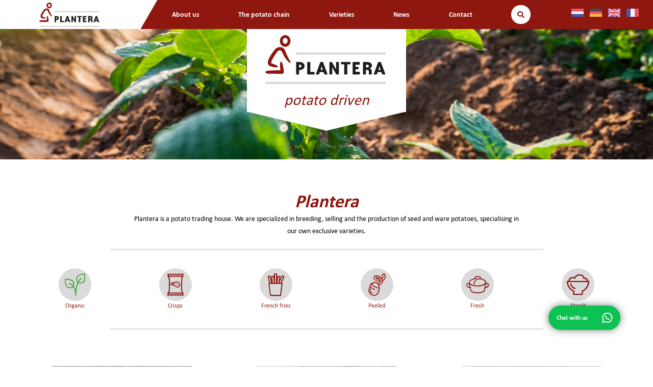

--- FILE ---
content_type: text/html; charset=utf-8
request_url: https://plantera.nl/en
body_size: 5876
content:
<!DOCTYPE html><html lang="en"><head> <!-- Global site tag (gtag.js) - Google Analytics --> <script async src="https://www.googletagmanager.com/gtag/js?id=G-QMBV6ZBBBC"></script> <script> window.dataLayer = window.dataLayer || []; function gtag(){dataLayer.push(arguments);} gtag('js', new Date()); gtag('config', 'G-QMBV6ZBBBC'); </script><meta charset="utf-8"><meta name="language" content="en"/><title itemprop="name">Plantera</title><meta name="description" content="De naam Plantera is afgeleid van &quot;planter&quot;: dicht bij de grond staan en betrokken bij het product. Wij staan dicht bij het product, onze relaties én onszelf. Door de korte lijnen en persoonlijke communicatie, integreert Plantera de hele keten. De relatie staat hierbij centraal. Onze betrokkenheid bij klanten, telers, leveranciers en collega&amp;#39s is groot. Iedereen is uniek en als we naar elkaar luisteren kunnen we samen tot geweldige resultaten komen en ons onderscheiden van anderen. Passie voor het product en plezier in het werk is wat ons drijft."><meta name="viewport" content="width=device-width,initial-scale=1.0,maximum-scale=1.0,user-scalable=no,viewport-fit=cover"><meta name="apple-mobile-web-app-capable" content="yes"><meta name="mobile-web-app-capable" content="yes"><meta name="format-detection" content="telephone=no"><meta name="Author" content="Plantera"><meta name="Generator" content="LEO V3 | Veenstra Design"><meta name="robots" content="index,follow"/><meta name="revisit-after" content="1 day"/><meta name="google" content="notranslate"/><link rel="dns-prefetch" href="//plantera.nl"> <link rel="preload" href="//plantera.nl/js/leo-vd_v1.js" as="script" > <link rel="apple-touch-icon" sizes="180x180" href="/images/icons/apple-touch-icon.png"><link rel="icon" type="image/png" sizes="32x32" href="/images/icons/favicon-32x32.png"><link rel="icon" type="image/png" sizes="16x16" href="/images/icons/favicon-16x16.png"><!-- <link rel="manifest" href="/images/icons/site.webmanifest"> --><link rel="mask-icon" href="/images/icons/safari-pinned-tab.svg" color="#5bbad5"><link rel="shortcut icon" href="/images/icons/favicon.ico"><meta name="apple-mobile-web-app-title" content="Plantera"><meta name="application-name" content="Plantera"><meta name="msapplication-TileColor" content="#ffffff"><meta name="msapplication-config" content="/images/icons/browserconfig.xml"><meta name="theme-color" content="#ffffff"><meta property="og:url" content="https://plantera.nl/"><meta itemprop="image" content="https://plantera.nl/uploads/images/medium/243_shutterstock_1272984652.jpg"><meta property="og:image" content="https://plantera.nl/uploads/images/medium/243_shutterstock_1272984652.jpg"><meta name="twitter:image:src" content="https://plantera.nl/uploads/images/medium/243_shutterstock_1272984652.jpg"><meta property="og:image:width" content=""><meta property="og:image:height" content=""><meta property="og:title" content="Plantera"><meta property="og:description" content="De naam Plantera is afgeleid van "planter": dicht bij de grond staan en betrokken bij het product. Wij staan dicht bij het product, onze relaties én onszelf. Door de korte lijnen en persoonlijke communicatie, integreert Plantera de hele keten. De relatie staat hierbij centraal. Onze betrokkenheid bij klanten, telers, leveranciers en collega&#39s is groot. Iedereen is uniek en als we naar elkaar luisteren kunnen we samen tot geweldige resultaten komen en ons onderscheiden van anderen. Passie voor het product en plezier in het werk is wat ons drijft."> <!-- hier critical css --> <style type="text/css"></style></head><body><nav id="dsk_nav"> <ul id="nav"> <li class="nav_logo"> <a href="/en"> <figure class="logo"></figure> </a> </li> <li class="hide-mobile"> <a data-state="inactive"> <div>About us</div> </a> <ul class="sub_menu"> <li> <a href="/en/about-us/our-team"> <div>Team </div> </a> </li> <li> <a href="/en/about-us/what-we-do-and-why"> <div>What we do and why </div> </a> </li> <li> <a href="/en/about-us/timeline"> <div>Timeline </div> </a> </li> <li> <a href="/en/about-us/documenten-en-voorwaarden"> <div>Documents, Terms and Conditions </div> </a> </li></ul> </li> <li class="hide-mobile"> <a data-state="inactive"> <div>The potato chain</div> </a> <ul class="sub_menu"> <li> <a href="/en/r-d/variety-development"> <div>Variety development </div> </a> </li> <li> <a href="/en/r-d/cultivation-and-sale"> <div>Cultivation and sale </div> </a> </li> <li> <a href="/en/r-d/licentieteelt"> <div>Licensed cultivation </div> </a> </li></ul> </li> <li class="hide-mobile"> <a href="/en/varieties" data-state="inactive"> <div>Varieties</div> </a> </li> <li class="hide-mobile"> <a href="/en/news" data-state="inactive"> <div>News</div> </a> </li> <li class="hide-mobile"> <a href="/en/contact" data-state="inactive"> <div>Contact</div> </a> </li> <li class="search_reset hide-mobile"> <div class="search"> <button class="" onClick="toggleFold('form')"> <svg aria-hidden="true" focusable="false" data-prefix="fas" data-icon="search" class="svg-inline--fa fa-search fa-w-16" role="img" xmlns="http://www.w3.org/2000/svg" viewBox="0 0 512 512"><path fill="currentColor" d="M505 442.7L405.3 343c-4.5-4.5-10.6-7-17-7H372c27.6-35.3 44-79.7 44-128C416 93.1 322.9 0 208 0S0 93.1 0 208s93.1 208 208 208c48.3 0 92.7-16.4 128-44v16.3c0 6.4 2.5 12.5 7 17l99.7 99.7c9.4 9.4 24.6 9.4 33.9 0l28.3-28.3c9.4-9.4 9.4-24.6.1-34zM208 336c-70.7 0-128-57.2-128-128 0-70.7 57.2-128 128-128 70.7 0 128 57.2 128 128 0 70.7-57.2 128-128 128z"></path></svg> </button> <form id="srch_frm" method="post" enctype="multipart/form-data" action="/en/zoeken" hidden> <input id="srch_inp" class="std_frm srch" maxlength="50" pattern=".{3,}" type="search" name="srch_q" placeholder="Waar bent u naar op zoek" required> </form></div> </li> <li class="search_reset hide-mobile"> <nav class="language_selector"><a href="/nl" class="item_link" ><img src="/images/langs/vlag_1.png" /></a><div class="spcr_h_2"></div><a href="/de" class="item_link" ><img src="/images/langs/vlag_2.png" /></a><div class="spcr_h_2"></div><a href="/en" class="item_link" data-state="current"><img src="/images/langs/vlag_3.png" /></a><div class="spcr_h_2"></div><a href="/fr" class="item_link" ><img src="/images/langs/vlag_4.png" /></a><div class="spcr_h_2"></div> </nav> </li> </ul></nav><header> <div id="header_spcr"></div> <section> <figure> <div class="img" style="background-image:url(//plantera.nl/uploads/images/medium/347_shutterstock_1272984652.jpg)" data-original-large="//plantera.nl/uploads/images/347_shutterstock_1272984652.jpg"> </figure> <div class="header_logo"> <a href="/en"> <figure class="logo-groot"></figure> <span>potato driven</span> </a> </div> </section> </header><main> <div class="spcr_v_3"></div> <section class="content-width txt content-padding"> <h2>Plantera</h2> <p>Plantera is a potato trading house. We are specialized in breeding, selling and the production of seed and ware potatoes, specialising in our own exclusive varieties.</p> </section> <div class="spcr_v_3"></div> <div class="spcr_v bg_clr_2 content-width txt"></div> <div class="spcr_v_3"></div> <section class="content-width content-padding homecats"> <div class="dsp_inl"> <div class="icon_hldr"> <div class="icon cat_1011"></div> </div> <div class="icon_title">Organic</div> </div> <div class="dsp_inl"> <div class="icon_hldr"> <div class="icon cat_1014"></div> </div> <div class="icon_title">Crisps</div> </div> <div class="dsp_inl"> <div class="icon_hldr"> <div class="icon cat_1017"></div> </div> <div class="icon_title">French fries</div> </div> <div class="dsp_inl"> <div class="icon_hldr"> <div class="icon cat_1020"></div> </div> <div class="icon_title">Peeled</div> </div> <div class="dsp_inl"> <div class="icon_hldr"> <div class="icon cat_1023"></div> </div> <div class="icon_title">Fresh</div> </div> <div class="dsp_inl"> <div class="icon_hldr"> <div class="icon cat_1026"></div> </div> <div class="icon_title">Starch</div> </div> </section> <div class="spcr_v_3"></div> <div class="spcr_v bg_clr_2 content-width txt"></div> <div class="spcr_v_3"></div> <section class="content-width content-padding flex1024"> <article> <a href="/en/varieties/vitabella"> <figure> <div class="img" style="background-image:url(//plantera.nl/uploads/images/small/132_Rassen_Vitabella-4-.jpg)" data-original-medium="//plantera.nl/uploads/images/medium/132_Rassen_Vitabella-4-.jpg"></div> <figcaption> Vitabella</figcaption> </figure> </a> </article> <article> <a href="/en/varieties/oscar"> <figure> <div class="img" style="background-image:url(//plantera.nl/uploads/images/small/472_BIM-13-678-1_knol_JE.jpg)" data-original-medium="//plantera.nl/uploads/images/medium/472_BIM-13-678-1_knol_JE.jpg"></div> <figcaption>Oscar</figcaption> </figure> </a> </article> <article> <a href="/en/varieties/vitanoire"> <figure> <div class="img" style="background-image:url(//plantera.nl/uploads/images/small/476_BIM-12-499-4_knol_JE.jpg)" data-original-medium="//plantera.nl/uploads/images/medium/476_BIM-12-499-4_knol_JE.jpg"></div> <figcaption>Vitanoire</figcaption> </figure> </a> </article> </section> <div class="spcr_v_3"></div> <div class="spcr_v bg_clr_2 content-width txt"></div> <div class="spcr_v_3"></div> <section class="content-width content-padding articles fill"> <div class="spcr_v_3"></div> <h3 class="txt_algn_c">News</h3> <div class="spcr_v_3"></div> <article> <a href="/en/news/potato-europe-2023"> <figure class="wide"> <div class="img" style="background-image:url(//plantera.nl/uploads/images/small/515_logo_graphic.png)" data-original-medium="//plantera.nl/uploads/images/medium/515_logo_graphic.png"></div> <figcaption>Potato Europe 2023</figcaption> </figure> <div class="spcr_v_2"></div> <div class="txt"> <p class="txt_clr_1 txt_sz_1"> <span class="icon sz_s arr_r fl_r"></span> The annual Potato Europe took place again on Wednesday 6 and Thursday 7 September. &nbsp; This year the exhibition took place in Kain, Belgium. In tropical weather conditions it was a reunion with ... </p> </div> </a> </article> <article> <a href="/en/news/potatoes-planted"> <figure class="wide"> <div class="img" style="background-image:url(//plantera.nl/uploads/images/small/489_24-05-2023.jpg)" data-original-medium="//plantera.nl/uploads/images/medium/489_24-05-2023.jpg"></div> <figcaption>Potatoes planted </figcaption> </figure> <div class="spcr_v_2"></div> <div class="txt"> <p class="txt_clr_1 txt_sz_1"> <span class="icon sz_s arr_r fl_r"></span> It took a very long time this year before planting could start, but on Thursday 25 May, the last seed potatoes were finally in the ground.&nbsp; &nbsp; All Plantera colleagues have been busy over the ... </p> </div> </a> </article> <article> <a href="/en/news/organic-fair-2023"> <figure class="wide"> <div class="img" style="background-image:url(//plantera.nl/uploads/images/small/467_biokennisweek-2023-save-the-date.jpg)" data-original-medium="//plantera.nl/uploads/images/medium/467_biokennisweek-2023-save-the-date.jpg"></div> <figcaption>Organic Fair 2023</figcaption> </figure> <div class="spcr_v_2"></div> <div class="txt"> <p class="txt_clr_1 txt_sz_1"> <span class="icon sz_s arr_r fl_r"></span> Organic Fair 2023 &nbsp; On 18 and 19 January 2023, the Organic Fair took place in the Brabanthallen in Den Bosch.&nbsp; Plantera was also present with a stand.&nbsp; &nbsp; This time, the fair was ... </p> </div> </a> </article> <article> <a href="/en/news/booklet-varieties-and-seedlings-2020"> <figure class="wide"> <div class="img" style="background-image:url(//plantera.nl/uploads/images/small/372_Foto-booklet-2.jpg)" data-original-medium="//plantera.nl/uploads/images/medium/372_Foto-booklet-2.jpg"></div> <figcaption>Booklet varieties and seedlings 2020</figcaption> </figure> <div class="spcr_v_2"></div> <div class="txt"> <p class="txt_clr_1 txt_sz_1"> <span class="icon sz_s arr_r fl_r"></span> As we have informed you, we have created a booklet around the potota days 2020, where we show you more about our breeding station and our varieties and seedlings. You can find it by clicking on the ... </p> </div> </a> </article> <article> <a href="/en/news/testing-room-wieringerwerf-taken-into-use"> <figure class="wide"> <div class="img" style="background-image:url(//plantera.nl/uploads/images/small/166_Nieuws_Nieuwe-keuken_1.jpg)" data-original-medium="//plantera.nl/uploads/images/medium/166_Nieuws_Nieuwe-keuken_1.jpg"></div> <figcaption>Testing room Wieringerwerf taken into use</figcaption> </figure> <div class="spcr_v_2"></div> <div class="txt"> <p class="txt_clr_1 txt_sz_1"> <span class="icon sz_s arr_r fl_r"></span> October 2020 &nbsp; In 2020 several things have been realised at the breeding station in Wieringerwerf. A cold store, office, canteen and the Testing room. In the meantime, the latter has been taken ... </p> </div> </a> </article> </section> </main><footer><div class="content-width content-padding footer-grid"><section><a href="/en"><figure class="logo ftr"></figure></a></section><section class="sub-grid"> <div> <h3>Plantera BV</h3> <p> <a href="javascript:;"> <strong>Hamerslag 2</strong><br> <strong>8316 GC Marknesse</strong><br><strong>Nederland</strong> </a><p></p><a href="tel:+31(0)527264128"><strong>+31 (0)527 26 41 28</strong><br></a><a href="mailto:info@plantera.nl"><strong>info@plantera.nl</strong></a> </p> </div> <div> <h3>Plantera BV Breeding Station</h3> <p> <a href="javascript:;"> <strong>Oosterkwelweg 9</strong><br> <strong>1771 MH Wieringerwerf</strong><br><strong>Nederland</strong> </a><p></p><a href="tel:"><strong>+31 (0)6 537 440 59</strong><br></a><a href="mailto:"><strong></strong></a> </p> </div> <div> <h3>Plantera GmbH</h3> <p> <a href="javascript:;"> <strong>Brunnenwiesstraße 16B</strong><br> <strong>86946 Vilgertshofen</strong><br><strong>Duitsland</strong> </a><p></p><a href="tel:"><strong>+49 160 970 254 65</strong><br></a><a href="mailto:info@plantera-gmbh.de"><strong>info@plantera-gmbh.de</strong></a> </p> </div> </section><section class="connect"> <nav id="social_links"> <a id="whapp_trggr_links" class="button icon_link"> <svg xmlns="http://www.w3.org/2000/svg" viewBox="0 0 448 512"><path fill="currentColor" d="M380.9 97.1C339 55.1 283.2 32 223.9 32c-122.4 0-222 99.6-222 222 0 39.1 10.2 77.3 29.6 111L0 480l117.7-30.9c32.4 17.7 68.9 27 106.1 27h.1c122.3 0 224.1-99.6 224.1-222 0-59.3-25.2-115-67.1-157zm-157 341.6c-33.2 0-65.7-8.9-94-25.7l-6.7-4-69.8 18.3L72 359.2l-4.4-7c-18.5-29.4-28.2-63.3-28.2-98.2 0-101.7 82.8-184.5 184.6-184.5 49.3 0 95.6 19.2 130.4 54.1 34.8 34.9 56.2 81.2 56.1 130.5 0 101.8-84.9 184.6-186.6 184.6zm101.2-138.2c-5.5-2.8-32.8-16.2-37.9-18-5.1-1.9-8.8-2.8-12.5 2.8-3.7 5.6-14.3 18-17.6 21.8-3.2 3.7-6.5 4.2-12 1.4-32.6-16.3-54-29.1-75.5-66-5.7-9.8 5.7-9.1 16.3-30.3 1.8-3.7.9-6.9-.5-9.7-1.4-2.8-12.5-30.1-17.1-41.2-4.5-10.8-9.1-9.3-12.5-9.5-3.2-.2-6.9-.2-10.6-.2-3.7 0-9.7 1.4-14.8 6.9-5.1 5.6-19.4 19-19.4 46.3 0 27.3 19.9 53.7 22.6 57.4 2.8 3.7 39.1 59.7 94.8 83.8 35.2 15.2 49 16.5 66.6 13.9 10.7-1.6 32.8-13.4 37.4-26.4 4.6-13 4.6-24.1 3.2-26.4-1.3-2.5-5-3.9-10.5-6.6z"></path></svg> </a> <a href="https://www.facebook.com/plantera" target="_blank" class="button icon_link" title=""Facebook> <svg xmlns="http://www.w3.org/2000/svg" viewBox="0 0 320 512"><path fill="currentColor" d="M279.14 288l14.22-92.66h-88.91v-60.13c0-25.35 12.42-50.06 52.24-50.06h40.42V6.26S260.43 0 225.36 0c-73.22 0-121.08 44.38-121.08 124.72v70.62H22.89V288h81.39v224h100.17V288z"></path></svg> </a> </nav></section></div><nav id="disclaimer_nav"><p><span> plantera &copy; 2026</span></p></nav></footer><div id="wapp_trggr_dsk" class="trans_bg hide-mobile"> <div class="text txt_c_wh dsp_inl">Chat with us</div> <div class="icon_hldr dsp_inl"> <div class="icon sz_s wapp"></div> </div></div><div id="wapp_hldr"> <div id="wapp_overlay"></div> <div id="wapp"> <div id="wapp_header"> <div id="wapp_user_profile"></div> <div id="wapp_user_name">Plantera BV</div> <div id="wapp_user_note">Send us a WhatsApp message here</div> <div id="wapp_status">online</div> <div id="wapp_close"> <svg aria-hidden="true" focusable="false" data-prefix="fas" data-icon="chevron-left" class="svg-inline--fa fa-chevron-left fa-w-10" role="img" xmlns="http://www.w3.org/2000/svg" viewBox="0 0 320 512"><path fill="currentColor" d="M34.52 239.03L228.87 44.69c9.37-9.37 24.57-9.37 33.94 0l22.67 22.67c9.36 9.36 9.37 24.52.04 33.9L131.49 256l154.02 154.75c9.34 9.38 9.32 24.54-.04 33.9l-22.67 22.67c-9.37 9.37-24.57 9.37-33.94 0L34.52 272.97c-9.37-9.37-9.37-24.57 0-33.94z"></path></svg> <!-- <div class="icon small back wh std_bg"></div> --> </div> </div> <div id="wapp_msg_box"> <div id="wapp_msg"> <div id="wapp_msg_content"> <div id="wapp_msg_txt"> How can we help you? <span id="wapp_msg_info"><div id="wapp_msg_time">15:13</div><div id="wapp_msg_icon"></div></span> </div> </div> </div> </div> <div id="wapp_send_box"> <div id="wapp_send_btn"> <div id="wapp_send_icon"></div> </div> <div id="wapp_send_msg"> <input id="wapp_indtfr" type="hidden" value="aHR0cHM6Ly9hcGkud2hhdHNhcHAuY29tL3NlbmQ/cGhvbmU9KzMxNTI3MjY0MTI4JmFiaWQ9KzMxNTI3MjY0MTI4JnRleHQ9"/> <input id="wapp_inp_msg" type="text" placeholder="Typ een bericht" /> </div> </div> </div></div><nav class="mobile hide-desktop"> <ul id="nav" class="true_mob_nav "> <li> <a data-state="inactive" onClick="toggleFoldHideSibs('ul')"> <span>About us</span> </a> <ul class="sub_menu"> <li> <a href="/en/about-us/our-team"> <div>Team </div> </a> </li> <li> <a href="/en/about-us/what-we-do-and-why"> <div>What we do and why </div> </a> </li> <li> <a href="/en/about-us/timeline"> <div>Timeline </div> </a> </li> <li> <a href="/en/about-us/documenten-en-voorwaarden"> <div>Documents, Terms and Conditions </div> </a> </li></ul> </li> <li> <a data-state="inactive" onClick="toggleFoldHideSibs('ul')"> <span>The potato chain</span> </a> <ul class="sub_menu"> <li> <a href="/en/r-d/variety-development"> <div>Variety development </div> </a> </li> <li> <a href="/en/r-d/cultivation-and-sale"> <div>Cultivation and sale </div> </a> </li> <li> <a href="/en/r-d/licentieteelt"> <div>Licensed cultivation </div> </a> </li></ul> </li> <li> <a href="/en/varieties" data-state="inactive" onClick=""> <span>Varieties</span> </a> </li> <li> <a href="/en/news" data-state="inactive" onClick=""> <span>News</span> </a> </li> <li onClick="toggleFoldHideSibs('#more')"> <a> <svg version="1.1" xmlns="http://www.w3.org/2000/svg" xmlns:xlink="http://www.w3.org/1999/xlink" x="0px" y="0px" width="24px" height="24px" viewBox="0 0 24 24" style="enable-background:new 0 0 24 24;" xml:space="preserve"><g id="menu"><path id="menut" fill="#FFF" class="trans_all" d="M6.3,8h11.4c0.6,0,1-0.4,1-1s-0.4-1-1-1H6.3c-0.6,0-1,0.4-1,1S5.7,8,6.3,8z"></path><path id="menum" fill="#FFF" class="trans_all" d="M6.3,13h11.4c0.6,0,1-0.4,1-1s-0.4-1-1-1H6.3c-0.6,0-1,0.4-1,1S5.7,13,6.3,13z"></path><path id="menub" fill="#FFF" class="trans_all" d="M6.3,18h11.4c0.6,0,1-0.4,1-1s-0.4-1-1-1H6.3c-0.6,0-1,0.4-1,1S5.7,18,6.3,18z"></path></g></svg> <span>More</span> </a> </li> </ul> <ul id="more" class="more" hidden> <li> <a href="/en"> <span>Home</span> </a> </li> <li data-subm="sub_2"> <a href="/en/contact"> <span>Contact</span> </a> </li> <li><nav class="language_selector"><a href="/nl" class="item_link" ><img src="/images/langs/vlag_1.png" /></a><div class="spcr_h_2"></div><a href="/de" class="item_link" ><img src="/images/langs/vlag_2.png" /></a><div class="spcr_h_2"></div><a href="/en" class="item_link" data-state="current"><img src="/images/langs/vlag_3.png" /></a><div class="spcr_h_2"></div><a href="/fr" class="item_link" ><img src="/images/langs/vlag_4.png" /></a><div class="spcr_h_2"></div> </nav></li> </ul> <div id="wapp_trggr_dsk" class="trans_bg"> <svg aria-hidden="true" focusable="false" data-prefix="fab" data-icon="whatsapp" class="svg-inline--fa fa-whatsapp fa-w-14" role="img" xmlns="http://www.w3.org/2000/svg" viewBox="0 0 448 512"><path fill="currentColor" d="M380.9 97.1C339 55.1 283.2 32 223.9 32c-122.4 0-222 99.6-222 222 0 39.1 10.2 77.3 29.6 111L0 480l117.7-30.9c32.4 17.7 68.9 27 106.1 27h.1c122.3 0 224.1-99.6 224.1-222 0-59.3-25.2-115-67.1-157zm-157 341.6c-33.2 0-65.7-8.9-94-25.7l-6.7-4-69.8 18.3L72 359.2l-4.4-7c-18.5-29.4-28.2-63.3-28.2-98.2 0-101.7 82.8-184.5 184.6-184.5 49.3 0 95.6 19.2 130.4 54.1 34.8 34.9 56.2 81.2 56.1 130.5 0 101.8-84.9 184.6-186.6 184.6zm101.2-138.2c-5.5-2.8-32.8-16.2-37.9-18-5.1-1.9-8.8-2.8-12.5 2.8-3.7 5.6-14.3 18-17.6 21.8-3.2 3.7-6.5 4.2-12 1.4-32.6-16.3-54-29.1-75.5-66-5.7-9.8 5.7-9.1 16.3-30.3 1.8-3.7.9-6.9-.5-9.7-1.4-2.8-12.5-30.1-17.1-41.2-4.5-10.8-9.1-9.3-12.5-9.5-3.2-.2-6.9-.2-10.6-.2-3.7 0-9.7 1.4-14.8 6.9-5.1 5.6-19.4 19-19.4 46.3 0 27.3 19.9 53.7 22.6 57.4 2.8 3.7 39.1 59.7 94.8 83.8 35.2 15.2 49 16.5 66.6 13.9 10.7-1.6 32.8-13.4 37.4-26.4 4.6-13 4.6-24.1 3.2-26.4-1.3-2.5-5-3.9-10.5-6.6z"></path></svg> <div class="text txt_c_wh dsp_inl">Chat with us</div> </div></nav> <link href= "/css/main.min.css?v=26102022" rel="stylesheet" media="all" type="text/css"> <script src="//code.jquery.com/jquery-3.4.1.min.js" integrity="sha256-CSXorXvZcTkaix6Yvo6HppcZGetbYMGWSFlBw8HfCJo=" crossorigin="anonymous"></script><script defer src="//plantera.nl/js/utils/onclick_to_listener.js"></script><link rel="stylesheet" href="https://cdn.jsdelivr.net/gh/fancyapps/fancybox@3.5.7/dist/jquery.fancybox.min.css" /><script src="https://cdn.jsdelivr.net/gh/fancyapps/fancybox@3.5.7/dist/jquery.fancybox.min.js"></script> <script defer src="//plantera.nl/js/leo-vd_v1.js" type="text/javascript"></script> <script defer src="//plantera.nl/js/resizeend.js" type="text/javascript"></script> <script defer src="//plantera.nl/js/nav_mobile_popout.js" type="text/javascript"></script> <script defer src="//plantera.nl/js/whatsapp.js" type="text/javascript"></script> <script defer src="//plantera.nl/js/toast.js" type="text/javascript"></script> <script defer src="//plantera.nl/js/form.js" type="text/javascript"></script> <script defer src="//plantera.nl/js/products.js" type="text/javascript"></script></body></html>

--- FILE ---
content_type: text/css
request_url: https://plantera.nl/css/main.min.css?v=26102022
body_size: 7589
content:
*{border:0;outline:none;background:none;-webkit-tap-highlight-color:rgba(0,0,0,0);-webkit-appearance:none;background-clip:padding-box;-webkit-box-sizing:border-box;box-sizing:border-box;direction:ltr;text-decoration:none;resize:none;white-space:normal;font-size:0;margin:0 auto;padding:0}html{font-size:12px}html,body{width:100%;height:100%}body{margin:0;overflow-y:scroll;overflow-x:hidden}main{text-align:center;min-height:500px}[hidden]{display:none !important}.hide{display:none}@media all and (max-width: 1023px){.hide-mobile{display:none !important}}@media all and (min-width: 1024px){.hide-desktop{display:none !important}}@media (max-width: 1023px){.desk-padding{padding:0 !important}}.dsp_inl{display:inline-block;vertical-align:top}.fl_r{float:right}nav ul,ul.reset{margin:0;padding:0;text-indent:0;list-style-type:none}figure{margin:0}figure .img{position:absolute;top:0;right:0;bottom:0;left:0;background-size:cover;background-position:center;background-repeat:no-repeat}div:not([class]),li,section{position:relative}img{display:block;width:100%;max-width:100%;height:auto;-o-object-fit:contain;object-fit:contain;margin:0 auto}img.circle{-o-object-fit:cover;object-fit:cover;border-radius:50%}.content-padding{padding:0 1rem}@media screen and (min-width: 768px){.content-padding{padding:0 2rem}}@media screen and (min-width: 1024px){.content-padding{padding:0 4rem}}.content-width{width:100%;max-width:1280px}.content-width.txt{max-width:850px}table{font-size:1rem;margin:0;display:table;border-collapse:separate;border-spacing:2px;border-color:gray;background:#ebebeb;border-radius:4px;overflow:hidden;width:100%;display:block;max-width:-webkit-fit-content;max-width:-moz-fit-content;max-width:fit-content;overflow-x:auto;white-space:nowrap}table *{font-size:inherit}table tbody{display:table-row-group;vertical-align:middle;border-color:inherit}table tr{display:table-row;vertical-align:inherit;border-color:inherit}table td{display:table-cell;vertical-align:inherit}table td,table th{padding:8px}table tr:nth-child(even){background-color:#ffffff4d}button,.button{background-color:#8e170f;color:#fff}.txt_clr_1{color:black}.txt_clr_2{color:#dadada}.txt_clr_3{color:#585858}.bg_clr_1{background-color:#8e170f}.bg_clr_2{background-color:#dadada}.bg_clr_3{background-color:#585858}.icons .icon{width:0;height:0}.icon.cat_1009,.icon.cat_1010,.icon.cat_1011,.icon.cat_1052,.icon.cat_1012,.icon.cat_1013,.icon.cat_1014,.icon.cat_1053,.icon.cat_1015,.icon.cat_1016,.icon.cat_1017,.icon.cat_1054,.icon.cat_1018,.icon.cat_1019,.icon.cat_1020,.icon.cat_1055,.icon.cat_1021,.icon.cat_1022,.icon.cat_1023,.icon.cat_1056,.icon.cat_1024,.icon.cat_1025,.icon.cat_1026,.icon.cat_1057,.icon.cat_1027,.icon.cat_1028,.icon.cat_1029,.icon.cat_1058,.icon.cat_1030,.icon.cat_1031,.icon.cat_1032,.icon.cat_1059,.icon.cat_1033,.icon.cat_1034,.icon.cat_1035,.icon.cat_1060,.icon.cat_1036,.icon.cat_1037,.icon.cat_1038,.icon.cat_1061,.icon.cat_1039,.icon.cat_1040,.icon.cat_1041,.icon.cat_1062{width:48px;height:48px}.icon.arr_r{text-indent:-99999em;overflow:hidden;text-align:left;background-image:url("/images/layout/bg_v1.svg");background-repeat:no-repeat;background-position:-384px 0px;background-size:640px 640px}.icon.download{text-indent:-99999em;overflow:hidden;text-align:left;background-image:url("/images/layout/bg_v1.svg");background-repeat:no-repeat;background-position:-456px 0px;background-size:640px 640px}.icon.download.white{text-indent:-99999em;overflow:hidden;text-align:left;background-image:url("/images/layout/bg_v1.svg");background-repeat:no-repeat;background-position:-456px -24px;background-size:640px 640px}.icon.cat_1009,.icon.cat_1010,.icon.cat_1011,.icon.cat_1052{text-indent:-99999em;overflow:hidden;text-align:left;background-image:url("/images/layout/bg_v1.svg");background-repeat:no-repeat;background-position:-480px -336px;background-size:640px 640px}.icon.cat_1009.white,.icon.cat_1010.white,.icon.cat_1011.white,.icon.cat_1052.white{text-indent:-99999em;overflow:hidden;text-align:left;background-image:url("/images/layout/bg_v1.svg");background-repeat:no-repeat;background-position:-480px -384px;background-size:640px 640px}.icon.cat_1012,.icon.cat_1013,.icon.cat_1014,.icon.cat_1053{text-indent:-99999em;overflow:hidden;text-align:left;background-image:url("/images/layout/bg_v1.svg");background-repeat:no-repeat;background-position:-144px -336px;background-size:640px 640px}.icon.cat_1012.white,.icon.cat_1013.white,.icon.cat_1014.white,.icon.cat_1053.white{text-indent:-99999em;overflow:hidden;text-align:left;background-image:url("/images/layout/bg_v1.svg");background-repeat:no-repeat;background-position:-144px -384px;background-size:640px 640px}.icon.cat_1015,.icon.cat_1016,.icon.cat_1017,.icon.cat_1054{text-indent:-99999em;overflow:hidden;text-align:left;background-image:url("/images/layout/bg_v1.svg");background-repeat:no-repeat;background-position:-96px -336px;background-size:640px 640px}.icon.cat_1015.white,.icon.cat_1016.white,.icon.cat_1017.white,.icon.cat_1054.white{text-indent:-99999em;overflow:hidden;text-align:left;background-image:url("/images/layout/bg_v1.svg");background-repeat:no-repeat;background-position:-96px -384px;background-size:640px 640px}.icon.cat_1018,.icon.cat_1019,.icon.cat_1020,.icon.cat_1055{text-indent:-99999em;overflow:hidden;text-align:left;background-image:url("/images/layout/bg_v1.svg");background-repeat:no-repeat;background-position:-336px -336px;background-size:640px 640px}.icon.cat_1018.white,.icon.cat_1019.white,.icon.cat_1020.white,.icon.cat_1055.white{text-indent:-99999em;overflow:hidden;text-align:left;background-image:url("/images/layout/bg_v1.svg");background-repeat:no-repeat;background-position:-336px -384px;background-size:640px 640px}.icon.cat_1021,.icon.cat_1022,.icon.cat_1023,.icon.cat_1056{text-indent:-99999em;overflow:hidden;text-align:left;background-image:url("/images/layout/bg_v1.svg");background-repeat:no-repeat;background-position:-192px -336px;background-size:640px 640px}.icon.cat_1021.white,.icon.cat_1022.white,.icon.cat_1023.white,.icon.cat_1056.white{text-indent:-99999em;overflow:hidden;text-align:left;background-image:url("/images/layout/bg_v1.svg");background-repeat:no-repeat;background-position:-192px -384px;background-size:640px 640px}.icon.cat_1024,.icon.cat_1025,.icon.cat_1026,.icon.cat_1057{text-indent:-99999em;overflow:hidden;text-align:left;background-image:url("/images/layout/bg_v1.svg");background-repeat:no-repeat;background-position:-432px -336px;background-size:640px 640px}.icon.cat_1024.white,.icon.cat_1025.white,.icon.cat_1026.white,.icon.cat_1057.white{text-indent:-99999em;overflow:hidden;text-align:left;background-image:url("/images/layout/bg_v1.svg");background-repeat:no-repeat;background-position:-432px -384px;background-size:640px 640px}.icon.cat_1027,.icon.cat_1028,.icon.cat_1029,.icon.cat_1058{text-indent:-99999em;overflow:hidden;text-align:left;background-image:url("/images/layout/bg_v1.svg");background-repeat:no-repeat;background-position:-288px -336px;background-size:640px 640px}.icon.cat_1027.white,.icon.cat_1028.white,.icon.cat_1029.white,.icon.cat_1058.white{text-indent:-99999em;overflow:hidden;text-align:left;background-image:url("/images/layout/bg_v1.svg");background-repeat:no-repeat;background-position:-288px -384px;background-size:640px 640px}.icon.cat_1030,.icon.cat_1031,.icon.cat_1032,.icon.cat_1059{text-indent:-99999em;overflow:hidden;text-align:left;background-image:url("/images/layout/bg_v1.svg");background-repeat:no-repeat;background-position:-48px -336px;background-size:640px 640px}.icon.cat_1030.white,.icon.cat_1031.white,.icon.cat_1032.white,.icon.cat_1059.white{text-indent:-99999em;overflow:hidden;text-align:left;background-image:url("/images/layout/bg_v1.svg");background-repeat:no-repeat;background-position:-48px -384px;background-size:640px 640px}.icon.cat_1033,.icon.cat_1034,.icon.cat_1035,.icon.cat_1060{text-indent:-99999em;overflow:hidden;text-align:left;background-image:url("/images/layout/bg_v1.svg");background-repeat:no-repeat;background-position:-240px -336px;background-size:640px 640px}.icon.cat_1033.white,.icon.cat_1034.white,.icon.cat_1035.white,.icon.cat_1060.white{text-indent:-99999em;overflow:hidden;text-align:left;background-image:url("/images/layout/bg_v1.svg");background-repeat:no-repeat;background-position:-240px -384px;background-size:640px 640px}.icon.cat_1036,.icon.cat_1037,.icon.cat_1038,.icon.cat_1061{text-indent:-99999em;overflow:hidden;text-align:left;background-image:url("/images/layout/bg_v1.svg");background-repeat:no-repeat;background-position:0px -336px;background-size:640px 640px}.icon.cat_1036.white,.icon.cat_1037.white,.icon.cat_1038.white,.icon.cat_1061.white{text-indent:-99999em;overflow:hidden;text-align:left;background-image:url("/images/layout/bg_v1.svg");background-repeat:no-repeat;background-position:0px -384px;background-size:640px 640px}.icon.cat_1039,.icon.cat_1040,.icon.cat_1041,.icon.cat_1062{text-indent:-99999em;overflow:hidden;text-align:left;background-image:url("/images/layout/bg_v1.svg");background-repeat:no-repeat;background-position:-384px -336px;background-size:640px 640px}.icon.cat_1039.white,.icon.cat_1040.white,.icon.cat_1041.white,.icon.cat_1062.white{text-indent:-99999em;overflow:hidden;text-align:left;background-image:url("/images/layout/bg_v1.svg");background-repeat:no-repeat;background-position:-336px -384px;background-size:640px 640px}body>nav:not(.mobile) .sub_menu>li:not(:last-child)::after,.nav_logo::before,header section>figure:after,.header_logo:after,#header_topbar::before,.products>.product>a>.content>figure::after,.date::before,article>a>figure::before,.page_img::after,.thumb::after,article.team>figure::before,.history>.right>.history_img::after,.history::after,.history::before{content:"";display:block}.grid-nine-squares>*>*:nth-of-type(1),.grid-nine-squares>*:nth-last-child(5):first-child:last-child>*:nth-of-type(1),.grid-nine-squares>*:nth-last-child(5):first-child ~ *:last-child>*:nth-of-type(1),.grid-nine-squares>*:nth-last-child(7):first-child:last-child>*:nth-of-type(1),.grid-nine-squares>*:nth-last-child(7):first-child:nth-last-child(3)>*:nth-of-type(1),.grid-nine-squares>*:nth-last-child(7):first-child ~ *:last-child>*:nth-of-type(1),.grid-nine-squares>*:nth-last-child(7):first-child ~ *:nth-last-child(3)>*:nth-of-type(1),.grid-nine-squares>*:nth-last-child(8):first-child:last-child>*:nth-of-type(1),.grid-nine-squares>*:nth-last-child(8):first-child ~ *:last-child>*:nth-of-type(1),#header_topbar::before,.event figcaption{position:absolute;top:0;left:0;width:100%;height:100%}.language_selector [type="radio"]{position:absolute;opacity:0;height:0;width:0;padding:0;margin:0}.spcr_v,.spcr_v_1,.spcr_v_2,.spcr_v_3,.spcr_v_4,.spcr_v_5,.spcr_v_8{height:1px;width:100%;display:block}.spcr_h,.spcr_h_1,.spcr_h_2,.spcr_h_3,.spcr_h_4,.spcr_h_5{width:1px;height:1px;min-height:1px;display:inline-block}.spcr_v{height:2px}.spcr_v_1{height:.5rem}.spcr_v_2{height:1rem}.spcr_v_3{height:2rem}.spcr_v_4{height:3rem}.spcr_v_5{height:4rem}.spcr_v_8{height:8rem}.spcr_h{width:1px}.spcr_h_1{width:.5rem}.spcr_h_2{width:1rem}.spcr_h_3{width:2rem}.spcr_h_4{width:3rem}.spcr_h_5{width:4rem}.icon_hldr{width:64px;min-width:64px;height:64px;border-radius:64px;padding:8px;background-color:#dadada}.icon.sz_s{width:24px;height:24px}.icon{width:48px;height:48px}button,.button{cursor:pointer;display:inline-block;border-radius:3px;font-weight:bold;text-transform:uppercase;padding:8px 16px;font-size:1rem}button:hover,.button:hover{background-color:#60100a}button.ghost,.button.ghost{border:1px solid white;background-color:transparent;color:white}button.spc,.button.spc{margin:4px}[data-state="current"]{color:#976a30}.with_icon{display:-webkit-box;display:-ms-flexbox;display:flex;-webkit-box-align:center;-ms-flex-align:center;align-items:center}.with_icon,.with_icon *{margin:0}.with_icon>*+*{margin-left:.5rem !important}.filter_label{pointer-events:auto;height:3rem;display:inline-block;margin:0.3rem}.filter_label>div{line-height:3rem;height:3rem;min-width:6rem;width:100%;color:#000;background-color:#FFF !important;font-size:1rem;overflow:hidden;text-align:center;vertical-align:middle;padding:0 0.5rem;pointer-events:auto;white-space:nowrap;border:#000 1px solid}.filter:checked+.filter_label>div{background-color:#6c6c6c !important;color:#FFF}a button{background:#c6c6c6 !important;color:black;text-align:left}@font-face{font-family:Calibri;font-display:fallback;src:url("/css/fonts/calibri-regular.eot");src:url("/css/fonts/calibri-regular.eot?#iefix") format("embedded-opentype"),url("/css/fonts/calibri-regular.woff2") format("woff2"),url("/css/fonts/calibri-regular.woff") format("woff"),url("/css/fonts/calibri-regular.ttf") format("truetype"),url("/css/fonts/calibri-regular.svg#latoregular") format("svg");font-weight:normal;font-style:normal}@font-face{font-family:Calibri;font-display:fallback;src:url("/css/fonts/calibri-bold.eot");src:url("/css/fonts/calibri-bold.eot?#iefix") format("embedded-opentype"),url("/css/fonts/calibri-bold.woff2") format("woff2"),url("/css/fonts/calibri-bold.woff") format("woff"),url("/css/fonts/calibri-bold.ttf") format("truetype"),url("/css/fonts/calibri-bold.svg#latoregular") format("svg");font-weight:bold;font-style:normal}body,html{font-family:Calibri, sans-serif}h1,h2,h3,h4,h5,h6{font-family:Calibri, sans-serif;font-weight:bold;font-style:italic;text-align:inherit;color:#8e170f}h1{font-size:4rem}h2{font-size:3rem}h3{font-size:2rem}h4{font-size:1.5rem}p,li{font-size:1.2rem;line-height:2rem;font-weight:normal;color:#000;font-style:normal}strong{font-size:inherit;color:inherit}ul{list-style:disc;list-style-position:inside}.txt_sz_0{font-size:0.8rem;line-height:1.2rem}.txt_sz_1{font-size:1rem;line-height:1.4rem}.icon_title{font-size:1rem;line-height:1.5rem;color:#8e170f}.txt_algn_c{text-align:center}.txt_algn_l{text-align:left}.txt_algn_r{text-align:right}.read_more_trigger{display:inline-block;width:12rem;height:3rem;-webkit-transition:all 0.3s;transition:all 0.3s;overflow:hidden;cursor:pointer;font-size:1rem;line-height:3rem;letter-spacing:1px;color:#FFF;padding:0 1rem;text-align:center;background-color:#8e170f}.read_more_trigger.neg{color:#FFF;border:#FFF 1px solid}.read_more_state{display:none}.read_more_target{display:none;z-index:1}.read_more_wrap,.read_more_target{text-align:inherit;color:inherit}.read_more_state:checked ~ .read_more_wrap .read_more_target{display:block}.read_more_state ~ .read_more_trigger:before{content:'Lees meer';display:block}.read_more_state ~ .read_more_trigger.en:before{content:'Read more'}.read_more_state ~ .read_more_trigger.de:before{content:'Mehr lesen'}.read_more_state:checked ~ .read_more_trigger{display:none}.read_more_state:checked ~ .read_more_trigger:before{content:'Lees minder'}.read_more_state:checked ~ .read_more_trigger.en:before{content:'Read less'}@media all and (min-width: 768px){.read_more_state ~ .read_more_wrap .read_more_target{display:block}.read_more_state ~ .read_more_trigger{display:none}}.page p a:not([class]),.page p a:not([class])[href*=\https],.page p a:not([class])[href*=\http],.page p a:not([class])[href*=\www],.page p a:not([class])[href*=\tel],.page p a:not([class])[href*=\mailto],.content-width.txt p a:not([class]),.content-width.txt p a:not([class])[href*=\https],.content-width.txt p a:not([class])[href*=\http],.content-width.txt p a:not([class])[href*=\www],.content-width.txt p a:not([class])[href*=\tel],.content-width.txt p a:not([class])[href*=\mailto],.content-width.teams a:not([class]),.content-width.teams a:not([class])[href*=\https],.content-width.teams a:not([class])[href*=\http],.content-width.teams a:not([class])[href*=\www],.content-width.teams a:not([class])[href*=\tel],.content-width.teams a:not([class])[href*=\mailto]{font-size:16px;color:#8e170f;border-bottom:1px solid #8e170f}.page p a:not([class]):hover,.page p a:not([class])[href*=\https]:hover,.page p a:not([class])[href*=\http]:hover,.page p a:not([class])[href*=\www]:hover,.page p a:not([class])[href*=\tel]:hover,.page p a:not([class])[href*=\mailto]:hover,.content-width.txt p a:not([class]):hover,.content-width.txt p a:not([class])[href*=\https]:hover,.content-width.txt p a:not([class])[href*=\http]:hover,.content-width.txt p a:not([class])[href*=\www]:hover,.content-width.txt p a:not([class])[href*=\tel]:hover,.content-width.txt p a:not([class])[href*=\mailto]:hover,.content-width.teams a:not([class]):hover,.content-width.teams a:not([class])[href*=\https]:hover,.content-width.teams a:not([class])[href*=\http]:hover,.content-width.teams a:not([class])[href*=\www]:hover,.content-width.teams a:not([class])[href*=\tel]:hover,.content-width.teams a:not([class])[href*=\mailto]:hover{color:#bc1e14;border-bottom:1px solid #bc1e14}@media only screen and (max-width: 1023px){body>nav.mobile{position:fixed;bottom:0;width:100%;display:-webkit-box;display:-ms-flexbox;display:flex;-webkit-box-orient:vertical;-webkit-box-direction:reverse;-ms-flex-direction:column-reverse;flex-direction:column-reverse;z-index:9999;background-color:none !important}body>nav.mobile *{font-size:1rem;color:inherit}body>nav.mobile svg{width:1.5rem;height:1.5rem}body>nav.mobile #wapp_trggr_dsk{padding-left:1rem}body>nav.mobile>*{background-color:#8e170f;color:white}body>nav.mobile svg{color:#8e170f}body>nav.mobile>ul:first-child{display:-webkit-box;display:-ms-flexbox;display:flex;-webkit-box-align:center;-ms-flex-align:center;align-items:center;-webkit-box-pack:center;-ms-flex-pack:center;justify-content:center;width:100%}body>nav.mobile>ul:first-child>*{-webkit-box-flex:1;-ms-flex:1;flex:1}body>nav.mobile>ul:first-child>li{position:static;font-weight:bold;font-size:10px}body>nav.mobile>ul:first-child>li:hover{background:#8e170f;color:white}body>nav.mobile>ul:first-child>li>*+*{margin-top:.8rem}body>nav.mobile>ul:first-child>li>a{display:-webkit-box;display:-ms-flexbox;display:flex;-webkit-box-orient:vertical;-webkit-box-direction:normal;-ms-flex-direction:column;flex-direction:column;-webkit-box-align:center;-ms-flex-align:center;align-items:center;padding:1rem 0;cursor:pointer}body>nav.mobile .sub_menu{position:absolute;bottom:100%;left:0;width:100%}body>nav.mobile .sub_menu>*{background:#8e170f;color:white}body>nav.mobile .sub_menu>*:hover{background:#8e170f;color:white}.more,.sub_menu{z-index:20;display:-webkit-box;display:-ms-flexbox;display:flex;-webkit-box-orient:vertical;-webkit-box-direction:normal;-ms-flex-direction:column;flex-direction:column;overflow:hidden;overflow-y:scroll;margin-top:120px;border-radius:12px 12px 0 0;margin:0;color:black}.more>ul,.sub_menu>ul{max-height:70vh;overflow:hidden;overflow-y:scroll}.more li,.sub_menu li{position:relative;width:100%;border-bottom:1px solid #BE853C;color:#BE853C;font-weight:bold}.more li a,.sub_menu li a{display:block;display:-webkit-box;display:-ms-flexbox;display:flex;-webkit-box-align:center;-ms-flex-align:center;align-items:center;padding:.8em}.more li a svg:last-child,.sub_menu li a svg:last-child{margin-left:auto;max-height:100%;width:1em;height:1em;-webkit-transition:-webkit-transform .2s ease-in-out;transition:-webkit-transform .2s ease-in-out;transition:transform .2s ease-in-out;transition:transform .2s ease-in-out, -webkit-transform .2s ease-in-out}.more li a[data-state="active"] svg:last-child,.sub_menu li a[data-state="active"] svg:last-child{-webkit-transform:rotateX(180deg);transform:rotateX(180deg)}.more+*{margin-bottom:.5rem}.more.animation{-webkit-transition:height .3s ease-in-out, -webkit-transform .3s ease-in-out;transition:height .3s ease-in-out, -webkit-transform .3s ease-in-out;transition:transform .3s ease-in-out, height .3s ease-in-out;transition:transform .3s ease-in-out, height .3s ease-in-out, -webkit-transform .3s ease-in-out;-webkit-transform-origin:bottom;transform-origin:bottom}.more.animation:not(.openUp){-webkit-transform:scaleY(0);transform:scaleY(0);height:0}.more.animation.openUp{-webkit-transform:scaleY(1);transform:scaleY(1);height:var(--height)}nav ul li ul{text-indent:1em}nav ul li ul.animation{-webkit-transition:max-height .3s ease-in-out;transition:max-height .3s ease-in-out;overflow:hidden}nav ul li ul:not(.openUp){max-height:0;overflow:hidden}nav ul li ul.openUp{max-height:15em;overflow:auto}#wapp_trggr_dsk{position:static;display:-webkit-inline-box;display:-ms-inline-flexbox;display:inline-flex;-ms-flex-item-align:center;align-self:center;-webkit-box-align:center;-ms-flex-align:center;align-items:center;-webkit-transform:unset;transform:unset;border-radius:24px;width:auto;height:48px;background-color:#0dc152;overflow:hidden;-webkit-box-shadow:0px 0px 15px rgba(0,0,0,0.5);box-shadow:0px 0px 15px rgba(0,0,0,0.5);cursor:pointer;white-space:nowrap}}nav{z-index:2}body>nav:not(.mobile) .sub_menu>li:not(:last-child)::after{width:100%;height:1px;background-color:rgba(0,0,0,0.5);margin-top:1rem}#dsk_nav{display:none}@media only screen and (min-width: 1024px){#dsk_nav{display:block;height:calc(50px + 0.6rem);width:100%;text-align:center;position:fixed;top:0;background-color:#8e170f}#dsk_nav>div{display:inline-block}#nav{text-align:right;display:-webkit-box;display:-ms-flexbox;display:flex;-webkit-box-align:center;-ms-flex-align:center;align-items:center;-webkit-box-pack:justify;-ms-flex-pack:justify;justify-content:space-between}#nav *{margin:0}#nav>li{display:inline-block;vertical-align:middle;list-style:none;padding:0 1rem}#nav>li div{font-size:1.2rem;font-weight:bold;line-height:calc(50px + 0.6rem);color:#FFF}#nav>li>.sub_menu{position:absolute;top:calc(50px + 0.6rem);right:-1rem;display:none;background-color:#FFF;text-align:left;z-index:3;padding:1rem;-webkit-box-shadow:0 4px 4px -4px rgba(0,0,0,0.75);box-shadow:0 4px 4px -4px rgba(0,0,0,0.75)}#nav>li>.sub_menu>li{padding:1rem 0.5rem}#nav>li>.sub_menu>li div{line-height:normal;white-space:nowrap}#nav>li:hover{background-color:#FFF}#nav>li:hover div{color:#8e170f}#nav>li:hover>.sub_menu{display:block}}.nav_logo{background:white;width:236px;width:calc(80px + 15vw);display:-webkit-box !important;display:-ms-flexbox !important;display:flex !important;-webkit-box-pack:center;-ms-flex-pack:center;justify-content:center;-ms-flex-item-align:stretch;align-self:stretch;-webkit-box-align:center;-ms-flex-align:center;align-items:center;position:relative}.nav_logo::before{position:absolute;width:100%;height:100%;right:0;-webkit-transform:skewX(-30deg);transform:skewX(-30deg);background:white;margin-right:-20px;z-index:-1}.content{max-width:33rem}.search_reset,.search_reset:hover{background:transparent !important}.search_reset *{font-size:1rem;margin:0}.search{margin-left:auto;display:-webkit-box;display:-ms-flexbox;display:flex;-webkit-box-orient:horizontal;-webkit-box-direction:reverse;-ms-flex-direction:row-reverse;flex-direction:row-reverse;z-index:0;position:relative}.search>button{background:white;padding:12px;height:3.125rem;width:3.125rem;border-radius:100%;z-index:1}.search>button svg{color:#8e170f}.search>button:hover{background:#60100a}.search>button:hover svg{color:white}.search form{position:absolute;right:50%;background:white;color:black;overflow:hidden;z-index:0;-webkit-box-align:center;-ms-flex-align:center;align-items:center;display:-webkit-box;display:-ms-flexbox;display:flex;height:100%;border-radius:999px 0 0 999px}.search form input{padding:.5rem 1rem;background:transparent;color:inherit;width:200px;height:100%}.search form input:-webkit-autofill,.search form input:-webkit-autofill:hover,.search form input:-webkit-autofill:focus,.search form input:-webkit-autofill:active{-webkit-box-shadow:0 0 0 30px white inset !important;border:none !important;color:white !important}.search ::-webkit-input-placeholder{color:black;opacity:1}.search :-ms-input-placeholder{color:black;opacity:1}.search ::-ms-input-placeholder{color:black;opacity:1}.search ::placeholder{color:black;opacity:1}.search :-ms-input-placeholder{color:black;opacity:1}.search ::-ms-input-placeholder{color:black;opacity:1}#srch_frm{text-align:right}#srch_frm.animation{-webkit-transition:-webkit-transform .3s ease-in-out;transition:-webkit-transform .3s ease-in-out;transition:transform .3s ease-in-out;transition:transform .3s ease-in-out, -webkit-transform .3s ease-in-out;-webkit-transform-origin:right;transform-origin:right}#srch_frm:not(.openUp){-webkit-transform:scaleX(0);transform:scaleX(0)}#srch_frm.openUp{-webkit-transform:scaleX(1);transform:scaleX(1)}#wapp_overlay{position:fixed;top:0px;right:0px;bottom:0px;left:0px;background-color:rgba(0,0,0,0.5);z-index:8}#wapp_trggr_dsk{position:fixed;left:50%;-webkit-transform:translateX(-50%);transform:translateX(-50%);bottom:72px;border-radius:24px;width:auto;height:48px;background-color:#0dc152;overflow:hidden;-webkit-box-shadow:0px 0px 15px rgba(0,0,0,0.5);box-shadow:0px 0px 15px rgba(0,0,0,0.5);cursor:pointer;white-space:nowrap}#wapp_trggr_dsk svg{color:white}#wapp_trggr_dsk>.icon_hldr{width:48px;height:48px;min-width:48px;padding:12px 14px 12px 10px;background-color:#0dc152;border-radius:0}#wapp_trggr_dsk>.text{font-size:12px;line-height:48px;font-weight:700;text-align:center;padding:0 16px;white-space:nowrap;color:#FFF}#wapp_hldr{position:fixed;bottom:84px;text-align:center;width:100%;padding:8px;display:none}@media (max-width: 1023px){#wapp_hldr{bottom:12rem}}#wapp{display:inline-block;border-radius:8px;overflow:hidden;width:100%;max-width:384px;-webkit-box-shadow:0px 0px 15px rgba(0,0,0,0.25);box-shadow:0px 0px 15px rgba(0,0,0,0.25);background-color:#e5e5e5;background-image:url("/images/whatsapp/bground.png");background-size:cover;background-position:center;border:#CCCCCC 1px solid;z-index:9}#wapp_header{padding:24px 12px;text-align:center;background-color:#0dc152}#wapp_close{position:absolute;top:24px;left:24px;cursor:pointer}#wapp_user_profile{width:64px;height:64px;border-radius:32px;background-color:#FFF;margin-bottom:24px;background-image:url("/images/whatsapp/profile.svg");background-origin:content-box;padding:1.4rem;background-size:cover;background-position:center;background-repeat:no-repeat}#wapp_user_name{font-size:18px;font-weight:bold;font-family:'Arial', 'Verdana', sans-serif;color:#FFF}#wapp_user_note{font-size:14px;font-style:italic;font-family:'Arial', 'Verdana', sans-serif;color:#FFF}#wapp_status{font-size:11px;font-weight:bold;font-family:'Arial', 'Verdana', sans-serif;color:#FFF;margin-top:8px}#wapp_msg_box{padding:16px;text-align:left}#wapp_msg{background-color:#e4fec8;-webkit-box-shadow:0px 2px 0px rgba(0,0,0,0.25);box-shadow:0px 2px 0px rgba(0,0,0,0.25);padding:6px 12px;border-radius:4px;display:inline-block}#wapp_msg::before{content:'';display:block;width:0;height:0;border-style:solid;border-width:0 12px 12px 0;border-color:transparent #e4fec8 transparent transparent;position:absolute;top:0;left:-10px}#wapp_msg_content{display:inline-block;text-align:left;width:100%}#wapp_msg_txt{font-family:'Arial', 'Verdana', sans-serif;color:#000;font-size:12px;display:inline-block;text-align:justify}#wapp_msg_info{float:right;vertical-align:middle;text-align:right;line-height:16px}#wapp_msg_time{font-family:'Arial', 'Verdana', sans-serif;color:#969696;font-size:11px;display:inline-block;vertical-align:middle;margin:0 6px}#wapp_msg_icon{width:12px;height:12px;display:inline-block;vertical-align:middle}#wapp_send_box{height:64px;width:100%;overflow:hidden;padding:8px}#wapp_send_msg{position:absolute;left:8px;right:8px;height:48px;background-color:#FFF;border-radius:24px;padding:0 12px;border:#CCCCCC 1px solid;-webkit-transition:all 0.3s;transition:all 0.3s}#wapp_send_msg.active{right:64px}#wapp_inp_msg{width:100%;font-size:14px;line-height:48px;font-family:'Arial', 'Verdana', sans-serif}#wapp_send_btn{position:absolute;top:8px;right:8px;width:48px;height:48px;border-radius:24px;padding:12px;-webkit-transform:scale(0);transform:scale(0);-webkit-transition:all 0.3s;transition:all 0.3s;background-color:#4F4F4F}#wapp_send_btn.active{-webkit-transform:scale(1);transform:scale(1)}#wapp_send_icon{width:24px;height:24px;background-image:url([data-uri])}.icon.wapp{text-indent:-99999em;overflow:hidden;text-align:left;background-image:url("/images/layout/bg_v1.svg");background-repeat:no-repeat;background-position:-408px -24px;background-size:640px 640px}@media all and (min-width: 1024px){#wapp_trggr_dsk{left:auto;right:64px;-webkit-transform:translateX(0);transform:translateX(0)}}@media all and (min-width: 1024px){#wapp{position:fixed;right:64px;left:auto;bottom:144px}}#breadcrumbs{grid-column:-1/1;display:-webkit-box;display:-ms-flexbox;display:flex;font-size:.8em;margin-bottom:6px;font-size:1rem}#breadcrumbs *{font-size:inherit;margin:0;color:black}@media all and (max-width: 768px){#breadcrumbs{text-align:center}}#breadcrumbs .separator:last-child{display:none}.language_selector{display:-webkit-box;display:-ms-flexbox;display:flex;padding:0 4px}.language_selector label{padding:8px;-webkit-box-sizing:content-box;box-sizing:content-box;display:block;width:1.3em;height:1.3em}.language_selector label svg{-webkit-filter:drop-shadow(1px 1px 4px rgba(0,0,0,0.4));filter:drop-shadow(1px 1px 4px rgba(0,0,0,0.4))}.language_selector label:hover{-webkit-filter:drop-shadow(1px 1px 4px #18faa3);filter:drop-shadow(1px 1px 4px #18faa3)}.language_selector [type="radio"]:checked+label{-webkit-filter:drop-shadow(1px 1px 4px #ffcf30);filter:drop-shadow(1px 1px 4px #ffcf30)}@media all and (min-width: 768px){.language_selector{border-radius:8px 8px 0 0}}@media all and (min-width: 768px){.language_selector{padding-bottom:8px}}.flex1024{display:-webkit-box;display:-ms-flexbox;display:flex;-webkit-box-orient:horizontal;-webkit-box-direction:normal;-ms-flex-direction:row;flex-direction:row;-ms-flex-wrap:wrap;flex-wrap:wrap;--gap: 2rem}.flex1024.fill{-webkit-box-align:stretch;-ms-flex-align:stretch;align-items:stretch}.flex1024>*{-webkit-box-flex:0;-ms-flex:0 0 100%;flex:0 0 100%}@media (min-width: 560px) and (max-width: 1023px){.flex1024>*:nth-child(2n+1){margin-left:auto}.flex1024>*{-webkit-box-flex:0;-ms-flex:0 0 calc(50% - var(--gap));flex:0 0 calc(50% - var(--gap))}}@media (min-width: 1024px){.flex1024>*{margin-left:var(--gap)}.flex1024>*:nth-child(3n+1){margin-left:auto}.flex1024>*{-webkit-box-flex:0;-ms-flex:0 0 calc(33.3% - var(--gap));flex:0 0 calc(33.3% - var(--gap))}}.grid-nine-squares{--max-width: 672px;--gap: 16px;display:-ms-grid;display:grid;width:100%;height:-webkit-fit-content;height:-moz-fit-content;height:fit-content;max-width:var(--max-width);-ms-grid-columns:(minmax(calc(( var(--max-width) - (2* var(--gap)) ) / 3), 1fr))[auto-fit];grid-template-columns:repeat(auto-fit, minmax(calc(( var(--max-width) - (2* var(--gap)) ) / 3), 1fr));-ms-grid-rows:(min-content)[3];grid-template-rows:repeat(3, -webkit-min-content);grid-template-rows:repeat(3, min-content);gap:var(--gap);grid-auto-rows:0;overflow-y:hidden}.grid-nine-squares>*{position:relative;padding-bottom:calc(1 * 100% / 1);overflow:hidden}.grid-nine-squares>*>*:nth-of-type(1){-o-object-fit:cover;object-fit:cover}.grid-nine-squares>*:nth-last-child(1):first-child,.grid-nine-squares>*:nth-last-child(1):first-child ~ *{grid-row:1/-1;grid-column:1/-1}.grid-nine-squares>*:nth-last-child(3):first-child:first-child,.grid-nine-squares>*:nth-last-child(3):first-child ~ *:first-child{-ms-grid-column:span 2;grid-column-start:span 2;-ms-grid-row:span 2;grid-row-start:span 2}.grid-nine-squares>*:nth-last-child(5):first-child:last-child,.grid-nine-squares>*:nth-last-child(5):first-child ~ *:last-child{-ms-grid-column:span 2;grid-column-start:span 2;position:relative;padding-bottom:calc(1 * 100% / 2);overflow:hidden}.grid-nine-squares>*:nth-last-child(5):first-child:last-child>*:nth-of-type(1),.grid-nine-squares>*:nth-last-child(5):first-child ~ *:last-child>*:nth-of-type(1){-o-object-fit:cover;object-fit:cover}.grid-nine-squares>*:nth-last-child(7):first-child:last-child,.grid-nine-squares>*:nth-last-child(7):first-child:nth-last-child(3),.grid-nine-squares>*:nth-last-child(7):first-child ~ *:last-child,.grid-nine-squares>*:nth-last-child(7):first-child ~ *:nth-last-child(3){-ms-grid-column:span 2;grid-column-start:span 2;position:relative;padding-bottom:calc(1 * 100% / 2);overflow:hidden}.grid-nine-squares>*:nth-last-child(7):first-child:last-child>*:nth-of-type(1),.grid-nine-squares>*:nth-last-child(7):first-child:nth-last-child(3)>*:nth-of-type(1),.grid-nine-squares>*:nth-last-child(7):first-child ~ *:last-child>*:nth-of-type(1),.grid-nine-squares>*:nth-last-child(7):first-child ~ *:nth-last-child(3)>*:nth-of-type(1){-o-object-fit:cover;object-fit:cover}.grid-nine-squares>*:nth-last-child(8):first-child:last-child,.grid-nine-squares>*:nth-last-child(8):first-child ~ *:last-child{-ms-grid-column:span 2;grid-column-start:span 2;position:relative;padding-bottom:calc(1 * 100% / 2);overflow:hidden}.grid-nine-squares>*:nth-last-child(8):first-child:last-child>*:nth-of-type(1),.grid-nine-squares>*:nth-last-child(8):first-child ~ *:last-child>*:nth-of-type(1){-o-object-fit:cover;object-fit:cover}header{width:100%;text-align:center;z-index:1}header section{height:20vw;min-height:180px}@media (max-width: 1023px){header section{min-height:370px}}header section>figure:after{padding-top:20vw;width:100%}header section>figure .img{background-position:center}header .header_title{position:absolute;top:50%;left:50%;-webkit-transform:translate(-50%, -50%);transform:translate(-50%, -50%)}@media (max-width: 1023px){header .header_title{top:82%}}header h1{background-color:rgba(142,23,15,0.75);color:#FFF;font-size:4rem;font-size:calc(1.3rem + (16* (3 - 1.3)) * ((100vw - 320px)/(1400 - 320)));font-style:italic;padding:1rem 2rem}.header_logo{position:absolute;top:0;left:50%;-webkit-transform:translatex(-50%);transform:translatex(-50%);z-index:1;background:white;padding:1rem 3rem .5rem 3rem;display:inline-block}.header_logo span{font-size:1.3rem;color:#8e170f;font-style:italic;margin-top:1rem;display:inline-block}@media (min-width: 768px){.header_logo span{font-size:2.5rem}}.header_logo:after{position:absolute;top:100%;left:0;right:0;background:transparent;padding-bottom:12%;background:white;-webkit-clip-path:polygon(0% 0%, 100% 0%, 50% 100%);clip-path:polygon(0% 0%, 100% 0%, 50% 100%);margin-top:-1px}#header_spcr{z-index:-1}@media (min-width: 1024px){#header_spcr{height:calc(50px + 0.6rem)}}#header_topbar{display:none;position:fixed;top:0;left:0;height:calc(48px + 0.6rem);padding:0.3rem 0.5rem;background-color:#FFF;display:inline-block;text-align:center;width:calc(118px + 1rem);z-index:3}#header_topbar::before{width:200%;background:white;-webkit-transform:skewX(-30deg);transform:skewX(-30deg);z-index:-1}.logo{text-indent:-99999em;overflow:hidden;text-align:left;background-image:url("/images/layout/bg_v1.svg");background-repeat:no-repeat;background-position:-240px 0;background-size:640px 640px;width:118px;height:48px}@media screen and (min-width: 768px){.logo{text-indent:-99999em;overflow:hidden;text-align:left;background-image:url("/images/layout/bg_v1.svg");background-repeat:no-repeat;background-position:-240px 0;background-size:640px 640px}}.logo-groot{text-indent:-99999em;overflow:hidden;text-align:left;background-image:url("/images/layout/bg_v1.svg");background-repeat:no-repeat;background-position:-240px 0;background-size:640px 640px;width:118px;height:48px}@media screen and (min-width: 768px){.logo-groot{text-indent:-99999em;overflow:hidden;text-align:left;background-image:url("/images/layout/bg_v1.svg");background-repeat:no-repeat;background-position:0 0;background-size:640px 640px;width:240px;height:96px}}main{padding:3rem 0}.results>*+*{margin-top:3rem}.result>*+*{margin-top:1rem}.result hr{margin-top:2rem;border-bottom:1px solid #8e170f}.result a{width:unset}.filters{display:-webkit-box;display:-ms-flexbox;display:flex;-ms-flex-wrap:wrap;flex-wrap:wrap;-webkit-box-pack:center;-ms-flex-pack:center;justify-content:center}.filters *{margin:0}.filters>*+label{margin-left:1rem;margin-bottom:1rem}body>footer{padding:4rem 0;background-color:#585858;text-align:center}@media all and (max-width: 1023px){body>footer{padding-bottom:13rem}}body>footer *{font-size:1rem;color:white}body>footer>*+*{margin-top:2rem}body>footer .footer-grid *{margin:initial}@media all and (max-width: 1023px){body>footer .footer-grid>*+*,body>footer .footer-grid .sub-grid>*+*{margin-top:1rem}body>footer .footer-grid>*{display:-webkit-box;display:-ms-flexbox;display:flex;-webkit-box-pack:center;-ms-flex-pack:center;justify-content:center}}@media all and (min-width: 1024px){body>footer .footer-grid{display:-webkit-box;display:-ms-flexbox;display:flex;-webkit-box-pack:justify;-ms-flex-pack:justify;justify-content:space-between;-ms-flex-wrap:wrap;flex-wrap:wrap;width:100%;-ms-flex-item-align:center;align-self:center;-webkit-box-align:start;-ms-flex-align:start;align-items:flex-start}body>footer .footer-grid section{text-align:left}body>footer .footer-grid>*{padding:1rem;-webkit-box-flex:1;-ms-flex:1;flex:1}}body>footer .sub-grid{display:inherit;-webkit-box-pack:inherit;-ms-flex-pack:inherit;justify-content:inherit;-webkit-box-align:inherit;-ms-flex-align:inherit;align-items:inherit;-webkit-box-flex:4;-ms-flex:4;flex:4;padding:0;line-height:2rem}body>footer .sub-grid>*{padding:1rem}body>footer .logo.ftr{text-indent:-99999em;overflow:hidden;text-align:left;background-image:url("/images/layout/bg_v1.svg");background-repeat:no-repeat;background-position:-240px -96px;background-size:640px 640px;width:118px;height:48px}#social_links{margin:0;z-index:0}#social_links>*+*{margin-left:2rem}#social_links .icon_link{border-radius:999px;height:3rem;width:3rem;background:white;text-align:center;padding:0;display:-webkit-inline-box;display:-ms-inline-flexbox;display:inline-flex;-webkit-box-align:center;-ms-flex-align:center;align-items:center;-webkit-box-pack:center;-ms-flex-pack:center;justify-content:center}#social_links svg{height:1.5rem;width:auto;color:#585858}#social_links svg *{color:inherit}.connect{-ms-flex-item-align:stretch;align-self:stretch;display:-webkit-box;display:-ms-flexbox;display:flex;-webkit-box-align:center;-ms-flex-align:center;align-items:center}@media all and (min-width: 1024px){.connect{border-left:2px solid white;padding-left:1rem}}.homecats{display:-webkit-box;display:-ms-flexbox;display:flex;-webkit-box-pack:justify;-ms-flex-pack:justify;justify-content:space-between;-ms-flex-wrap:wrap;flex-wrap:wrap}.homecats>*{padding:1rem}.products{--gap: 1rem;max-width:1024px}.products>.product{display:-webkit-box;display:-ms-flexbox;display:flex;width:100%;padding:1rem}.products>.product>a{display:-webkit-box;display:-ms-flexbox;display:flex;-webkit-box-orient:vertical;-webkit-box-direction:normal;-ms-flex-direction:column;flex-direction:column;-webkit-box-align:stretch;-ms-flex-align:stretch;align-items:stretch;-webkit-box-pack:stretch;-ms-flex-pack:stretch;justify-content:stretch}.products>.product>a>.content{-webkit-box-flex:1;-ms-flex:1;flex:1;margin:0;border:#dadada 1px solid;padding:1rem}.products>.product>a>.content>figure{position:relative;background-color:#dadada;width:180px;-ms-flex-item-align:center;-ms-grid-row-align:center;align-self:center}.products>.product>a>.content>figure::after{padding-top:100%}.product .content{display:inherit;-webkit-box-orient:inherit;-webkit-box-direction:inherit;-ms-flex-direction:inherit;flex-direction:inherit;text-align:left}.product .icons{margin:0}.icons{display:-webkit-box;display:-ms-flexbox;display:flex;-ms-flex-wrap:wrap;flex-wrap:wrap}.icons>*{margin:0}.icons>*+*{margin-left:1rem}.icons>*:nth-last-child(n+2){margin-left:1rem}.events{--gap: 1rem}.event{overflow:hidden;display:-webkit-box;display:-ms-flexbox;display:flex}.event,.event *{font-size:1rem}.event>a{display:-webkit-box;display:-ms-flexbox;display:flex;-webkit-box-orient:vertical;-webkit-box-direction:normal;-ms-flex-direction:column;flex-direction:column;position:relative}.event figcaption{background-color:unset;color:#FFF;font-size:unset;padding:unset;text-align:left;-webkit-transform:unset;transform:unset;display:-webkit-box;display:-ms-flexbox;display:flex;-webkit-box-orient:vertical;-webkit-box-direction:normal;-ms-flex-direction:column;flex-direction:column}.event h1,.event h2,.event h3{background-color:rgba(142,23,15,0.75);color:#FFF;font-size:1.5rem;padding:1rem;font-style:normal;width:100%;text-align:center;position:absolute;top:50%;left:50%;-webkit-transform:translate(-50%, -50%);transform:translate(-50%, -50%)}.event .txt{width:100%;-webkit-box-flex:1;-ms-flex:1;flex:1;color:#8e170f}.date{background:#8e170f;display:inline-block;-ms-flex-item-align:start;-ms-grid-row-align:start;align-self:start;padding:1rem;position:relative;z-index:0}.date::before{position:absolute;width:100%;height:100%;top:0;right:0;-webkit-transform:skewX(-30deg);transform:skewX(-30deg);background:inherit;margin-right:-12px;z-index:-1}.date,.date *{margin:0;font-size:1rem}main#page .grid-nine-squares{--max-width: 356px;--max-width: 75%;margin-right:0}.articles{display:-webkit-box;display:-ms-flexbox;display:flex;-webkit-box-orient:horizontal;-webkit-box-direction:normal;-ms-flex-direction:row;flex-direction:row;-ms-flex-wrap:wrap;flex-wrap:wrap}.articles.fill{-webkit-box-align:stretch;-ms-flex-align:stretch;align-items:stretch}article{-webkit-box-flex:0;-ms-flex:0 0 100%;flex:0 0 100%;position:relative;padding:4rem}@media (max-width: 768px){article{padding:1rem}}@media screen and (min-width: 560px){article{-webkit-box-flex:1;-ms-flex:1 0 50%;flex:1 0 50%}}@media screen and (min-width: 768px){article{-webkit-box-flex:1;-ms-flex:1 0 33.3%;flex:1 0 33.3%}}article>a{width:100%}article>a>figure{position:relative;width:100%}article>a>figure::before{padding-top:100%}article>a>figure>figcaption{background-color:rgba(142,23,15,0.75);color:#FFF;font-size:1.5rem;padding:1rem;width:100%;text-align:center;position:absolute;top:50%;left:50%;-webkit-transform:translate(-50%, -50%);transform:translate(-50%, -50%)}article>a>figure.wide::before{padding-top:56.25%}article>a>.txt{border:#dadada 1px solid;padding:0.5rem;text-align:left}.page>.left{width:100%}@media screen and (min-width: 768px){.page>.left{width:60%;padding-right:4rem}}.page>.left>ul>li>a{font-size:16px;color:#8e170f;border-bottom:1px solid #8e170f}.page>.right{width:100%}@media screen and (min-width: 768px){.page>.right{width:40%}}@media (max-width: 850px){.single_product{display:-webkit-box;display:-ms-flexbox;display:flex;-webkit-box-orient:vertical;-webkit-box-direction:reverse;-ms-flex-direction:column-reverse;flex-direction:column-reverse}}.page_img{position:relative;width:100%;-webkit-clip-path:polygon(0 0, 100% 0, 100% 100%, 25% 100%);clip-path:polygon(0 0, 100% 0, 100% 100%, 25% 100%)}.page_img::after{padding-top:56.25%}.files.docs{display:-ms-grid;display:grid;-ms-grid-columns:(minmax(280px, 1fr))[auto-fit];grid-template-columns:repeat(auto-fit, minmax(280px, 1fr));grid-gap:3rem}.files.docs,.files.docs *{margin:0}.files.docs button{width:100%}.thumb{position:relative;width:100%;max-width:120px;display:inline-block;margin-left:0.5rem}.thumb::after{padding-top:100%}.wide{width:100%;position:relative}figure.wide::before{padding-top:56.25%}p svg{color:#8e170f}article.team{background-color:#dadada;color:#000;margin:5rem auto}article.team>figure{position:relative;display:inline-block;width:10rem;margin-top:-5rem;border-radius:50%;overflow:hidden}article.team>figure::before{padding-top:100%}article.team>figure>figcaption{background-color:rgba(142,23,15,0.75);color:#FFF;font-size:1.5rem;padding:1rem;width:100%;text-align:center;position:absolute;top:50%;left:50%;-webkit-transform:translate(-50%, -50%);transform:translate(-50%, -50%)}article.team>.txt{border:#dadada 1px solid;padding:0.5rem;text-align:left}article.team svg{color:#8e170f}.page_img{position:relative;width:100%;-webkit-clip-path:polygon(0 0, 100% 0, 100% 100%, 25% 100%);clip-path:polygon(0 0, 100% 0, 100% 100%, 25% 100%)}.page_img::after{padding-top:56.25%}.history{padding:1rem 0}@media screen and (min-width: 768px){.history{padding:4rem 0}}.history>.left{padding-left:2rem;padding-bottom:1rem}@media screen and (min-width: 768px){.history>.left{display:inline-block;vertical-align:top;width:50%;padding:0 4rem}}@media screen and (min-width: 768px){.history>.right{display:inline-block;vertical-align:top;width:50%;padding:0 4rem}}.history>.right>.history_img{position:relative;width:100%;-webkit-clip-path:polygon(0 0, 75% 0, 100% 100%, 0% 100%);clip-path:polygon(0 0, 75% 0, 100% 100%, 0% 100%)}@media screen and (min-width: 768px){.history>.right>.history_img{-webkit-clip-path:polygon(0 0, 100% 0, 100% 100%, 25% 100%);clip-path:polygon(0 0, 100% 0, 100% 100%, 25% 100%)}}.history>.right>.history_img::after{padding-top:56.25%}@media screen and (min-width: 768px){.history:nth-child(even){direction:rtl}}@media screen and (min-width: 768px){.history:nth-child(even)>.right>.history_img{-webkit-clip-path:polygon(0 0, 75% 0, 100% 100%, 0% 100%);clip-path:polygon(0 0, 75% 0, 100% 100%, 0% 100%)}}.history::after{position:absolute;left:0px;width:1px;top:0;bottom:0;background-color:#dadada;z-index:-1}@media screen and (min-width: 768px){.history::after{left:50%}}.history::before{position:absolute;left:-1rem;border-radius:50%;width:2rem;height:2rem;top:2rem;background-color:#8e170f;z-index:1}@media screen and (min-width: 768px){.history::before{top:50%;left:50%;margin-left:-1rem;margin-top:-1rem}}


--- FILE ---
content_type: application/javascript
request_url: https://plantera.nl/js/utils/onclick_to_listener.js
body_size: 103
content:
let clicks = document.querySelectorAll('[onclick]')
clicks.forEach(click => {
    let clickFunction = click.getAttribute('onclick');
    click.removeAttribute('onclick');


    let functions = clickFunction.split(", "); 
    if(functions.length > 1){
        functions.forEach(afunction => {

            click.addEventListener("click", function() {
                let fn = Function(afunction);
                fn(); 
            })
        });
    } else {
        click.addEventListener("click", function() {
            let fn = Function(clickFunction);
            fn(); 
        })
    }
});

--- FILE ---
content_type: application/javascript
request_url: https://plantera.nl/js/products.js
body_size: 300
content:
$(document).ready(function () {
    var categoryFilters = [];
		
		$('.filter').change( function() {
			categoryFilters = [];
			$('.filter').each( function( i, elem ) {
				if ( elem.checked ) {
				  categoryFilters.push( elem.value );
				}
			});
			
			if(categoryFilters.length > 0){
			
				$('.to_filter').each(function(){
					$(this).hide();
					for (var i = 0; i < categoryFilters.length; i++) {
						if ($(this).is('[data-category*=' + categoryFilters[i] + ']')) {
						  $(this).show();
						  //$(".ll").lazyload({skip_invisible:true});
						}
					  }
				});
			
			}else{
				$('.to_filter').show();
			}
			
			//$('.products').refresh();

			/*$(".filter").not(this).prop("checked",false);
			
			var elemVal;
			if ( $(this).prop("checked")==true ) {
				elemVal = $(this).val();
			}
			
			$('.to_filter').each(function(){
				$(this).hide();
				if($(this).hasClass('oldhide')){
				  $(this).removeClass('oldhide').addClass('hide');
			  }
				if ($(this).is('[data-category*=' + elemVal + ']')) {
					  if($(this).hasClass('hide')){
						  $(this).removeClass('hide').addClass('oldhide');
					  }
					  $(this).show();
				 }
			});
			
			if ( $(this).prop("checked")==false ) {
				$('.oldhide').removeClass('oldhide').addClass('hide');
				$('.to_filter').show();
			}*/
        });
    });

--- FILE ---
content_type: application/javascript
request_url: https://plantera.nl/js/leo-vd_v1.js
body_size: 161
content:
$(window).on("resize", function(){
    rtime = new Date();
    if (timeout === false) {
        timeout = true;
        setTimeout(resizeend, delta);
    }
});

let isMobile = {
    Android: function() {
        return navigator.userAgent.match(/Android/i);
    },
    BlackBerry: function() {
        return navigator.userAgent.match(/BlackBerry/i);
    },
    iOS: function() {
        /*return navigator.userAgent.match(/iPhone|iPad|iPod/i);*/
        return navigator.userAgent.match(/iPhone|iPad/i);
    },
    Opera: function() {
        return navigator.userAgent.match(/Opera Mini/i);
    },
    Windows: function() {
        return navigator.userAgent.match(/IEMobile/i);
    },
    any: function() {
        return (isMobile.Android() || isMobile.BlackBerry() || isMobile.iOS() || isMobile.Opera() || isMobile.Windows());
    }
};

$(document).ready(function () {

    resizeend(); 

});

--- FILE ---
content_type: application/javascript
request_url: https://plantera.nl/js/resizeend.js
body_size: 941
content:
var rtime;
var rtime_scroll;
var timeout = false;
var timeout_scroll = false;
var delta = 300;
var delta_scroll = 300;
var cur_pos;
var headerHeightStart;


function resizeend() {
    if (new Date() - rtime < delta) {
        setTimeout(resizeend, delta);
    } else {

        timeout = false;
        var img = new Array();
        setTimeout(function(){

            if(window.innerWidth > 1023){
                var selectors = new Array('large','medium');
                
            }else{
                var selectors = new Array('medium');
            }
            selectors.forEach((selector) => {

                $('[data-original-'+selector+']').filter(":visible").each(function(image) {
                    var oldUrl = $(this).css('background-image').replace(/^url\(['"]?/,'').replace(/['"]?\)$/,'');
                    var newUrl = $(this).attr('data-original-'+selector);
    
                    if(this.tagName == 'IMG') {
                        this.src = newUrl;
                    } else{
                        //$(this).css('background-image','url("'+newUrl+'")').attr('set_l_img','set');
                        if(oldUrl!==null && oldUrl!='none'){
                            $(this).css('background-image','url("'+newUrl+'"), url("'+oldUrl+'")').attr('set_l_img','set');
                        }else{
                            $(this).css('background-image','url("'+newUrl+'")').attr('set_l_img','set');
                        }
                    }
    
                    var attr = $(this).attr('data-original-'+selector);
                    if (typeof attr !== typeof undefined && attr !== false) {
                        $(this).removeAttr('data-original-'+selector);
                    }
                });
                
                // voor divs met background images
                $('div[data-original-'+selector+']').not('img').filter(":visible").each(function(index, element) {
					var oldUrl = $(this).css('background-image').replace(/^url\(['"]?/,'').replace(/['"]?\)$/,'');
					var bgImage = $(this).attr('data-original-'+selector);
					
                    img[index]=new Image();
                    img[index].vars={oldUrl: oldUrl, bgImage: bgImage, el: element};
                    img[index].onload = function(){
                        $cloneContainer = $(element)
                            .clone(true)
                            .insertAfter($(element))
                            .css({
                                'background-image':'url("'+bgImage+'")',
                                'display':'none'
                            })
                            .attr('set_l_img','set')
                            .removeClass('load_img')
                            .fadeIn(1500, function(){
                                $(element).remove();
                            });
                            
                        
                    };
                    img[index].src=bgImage;
					
					for(var sv=0; sv<selectors.length; sv++){
						var whichS = selectors[sv];
						var attr = $(this).attr('data-original-'+whichS);
						if (typeof attr !== typeof undefined && attr !== false) {
							$(this).removeAttr('data-original-'+whichS);
						}
					}
				});
            })   
    
        }, 1000); 
    }
    $(window).scroll(); 
}


// function resizeend() {
//     if (new Date() - rtime < delta) {
//         setTimeout(resizeend, delta);
//     } else {
        
//         timeout = false;
// 			var window_height = $(window).innerHeight()-128;
// 			var img = new Array();
			
// 			if(window.innerWidth > 1023){
// 				var selectors = new Array('large','medium');
// 			}else{
// 				var selectors = new Array('medium');
// 			}
// 			for(var s=0; s<selectors.length; s++){
// 				var which = selectors[s];
// 				$('div[data-original-'+which+']').filter(":visible").each(function(index, element) {
// 					var oldUrl = $(this).css('background-image').replace(/^url\(['"]?/,'').replace(/['"]?\)$/,'');
// 					var bgImage = $(this).attr('data-original-'+which);
					
//                     img[index]=new Image();
//                     img[index].vars={oldUrl: oldUrl, bgImage: bgImage, el: element};
//                     img[index].onload = function(){
//                         $cloneContainer = $(element)
//                             .clone(true)
//                             .insertAfter($(element))
//                             .css({
//                                 'background-image':'url("'+bgImage+'")',
//                                 'display':'none'
//                             })
//                             .attr('set_l_img','set')
//                             .removeClass('load_img')
//                             .fadeIn(1500, function(){
//                                 $(element).remove();
//                             });
                            
                        
//                     };
//                     img[index].src=bgImage;
					
// 					for(var sv=0; sv<selectors.length; sv++){
// 						var whichS = selectors[sv];
// 						var attr = $(this).attr('data-original-'+whichS);
// 						if (typeof attr !== typeof undefined && attr !== false) {
// 							$(this).removeAttr('data-original-'+whichS);
// 						}
// 					}
// 				});
// 			}
//     }
//     $(window).scroll(); 
// }

resizeend(); 

--- FILE ---
content_type: application/javascript
request_url: https://plantera.nl/js/form.js
body_size: 1593
content:
let std_color = '#ffffff';
let el_err    = $('#set_error');

$(document).ready(function() {

    let req_inp   = $('input:required');
    let rqd_color = $('#rqd_color').val();
    let msg_color = $('#msg_color').val();

    /* hide whatsapp - or other stuff - when keyboard used on mobile */
    $(document).on('focus', 'select, textarea, input', function(e) {
        if (isMobile.any()) {
            $('#wapp_trggr_dsk').hide();
        }
    });
    $(document).on('blur focusout', 'select, textarea, input', function(e) {
        if (isMobile.any()) {
            $('#wapp_trggr_dsk').show();
        }
    });

    /* html5 date and time workaround on mobile */
    /* only if needed, change to according settings */
    if( isMobile.any() && (window.innerWidth < 768) ) {

        if( $('#id_of_form').length ) {

            $('#inf_f_datum').focus(function() {
                $('#lbl_inf_f_datum').empty();
            });

            $('#inf_f_tijd').focus(function() {
                $('#lbl_inf_f_tijd').empty();
            });
        }

    }else {
        $('#lbl_inf_f_datum').empty();
        $('#lbl_inf_f_tijd').empty();
    }


    //** formulier validatie
    req_inp.focusout(function() {

        let self = $(this);
        let thisVal = self.val();
        setInvalid([], thisVal, $(this), false, rqd_color);

        if( $(this).hasClass('val_email') ) {
            checkEmail(self, rqd_color);
        }else if( $(this).hasClass('val_tel') ) {
            checkPhone(self, rqd_color);
        }
    });

    $('#btn_submit').click(function(event) {
        event.preventDefault();

        let form_id = '#contact_form';
        let form  = $(form_id);
        let valid = validateForm(form_id, rqd_color);
        if(valid) {
            formSubmit(form, msg_color);
        }
    });

    /* resets */
    req_inp.focus(function() {

        let thisVal = $(this).val();
        if(!thisVal) {
            $(this).css({'border': 'none'});
            $(this).val('');
        }

        resetError();
    });

});

function validateForm(form_id, rqd_color) {

    let arr   = [];
    let valid = false;

    $( form_id + ' input:required, select:required').each(function() {
        let thisVal = $(this).val();
        arr = setInvalid(arr, thisVal, $(this), false, rqd_color);
    });

    $( form_id + ' input[type=radio]:required').each(function() {
        arr = setInvalidRadio(arr, $(this));
    });

    $( form_id + ' input[type=checkbox]:required').each(function() {
        let checked = $(this).prop('checked');
        arr = setInvalid(arr, checked, $(this), false, rqd_color);
    });

    let spam = $(form_id + ' #set_smap').val();
    if(!spam) {
        if ($.inArray('false', arr) === -1) {
            $('#set_valid').val('1');
            el_err.html('');
            valid = true;
        } else {
            $('#set_valid').val('0');
            el_err.css({'color':rqd_color}).html('Nog niet alles is goed ingevuld.');
            valid = false;
        }
    }

    return valid;
}

function formSubmit(form, msg_color) {

    let formData = form.serialize();

    $.ajax({
        type: 'post',
        data: formData,
        url:  '/scripts/handle_form.php',
        dataType: 'JSON',
        success: function (output) {

            // console.log(output);

            if(output.toast_msg) {
                el_err.html(output.toast_msg);
                showToast(output.toast_msg, msg_color);
            }else {
                showToast(output.result, msg_color);
            }

            emptyForm(form);
            $('.close').trigger('click');
        },
        error: function(XMLHttpRequest, textStatus, errorThrown) {
            console.log(textStatus, errorThrown, XMLHttpRequest);
        },
    });
    return false;
}

function setInvalid(arr, check, self, rqd_color) {

    if(!check){
        arr.push('false');
        self.css({'border': '1px solid ' + rqd_color});
    }else {
        arr.push('true');
        self.css({'border': 'none'});
    }

    return arr;
}

function resetError() {

    el_err.html('');
}

function checkEmail(self, rqd_color) {

    let valid 	= false;
    let thisVal = self.val();

    if(thisVal) {
        valid = validateEmail(thisVal);
        if(!valid) {
            self.val('');
            self.css({'border': '1px solid ' + rqd_color}).prop('placeholder', 'Graag een correct e-mailadres');
        }else {
            self.css({'border': '1px solid ' + std_color});
        }
    }
    return valid
}

function checkPhone(self, rqd_color) {

    let valid 	= '';
    let thisVal = self.val();

    valid = validatePhone(thisVal);

    if(!valid) {
        self.val('').css({'border': '1px solid ' + rqd_color});
        self.prop('placeholder', 'Graag een correct telefoonnummer');
    }else {
        self.css({'border': '1px solid ' + std_color});
    }
    return valid;
}

function checkZipcode(country = 'NL', rqd_color) {

    let el_tel  = $('input[name="postcode"]');
    let valid 	= '';
    let thisVal = el_tel.val();

    if(country === 'NL') {
        valid = validateZipcodeNL(thisVal);
    }

    if(!valid) {
        el_tel.val('').css({'border': '1px solid ' + rqd_color});
        el_tel.prop('placeholder', 'Graag een correcte postcode');
    }else {
        el_tel.css({'border': '1px solid ' + std_color});
    }
    return valid;
}

function validateEmail(value) {
    let pattern = new RegExp(/^([\w-\.]+@([\w-]+\.)+[\w-]{2,20})?$/);
    return pattern.test(value);
}

function validatePhone(value) {
    let pattern = new RegExp(/^([0-9\-\(\)\s]+)?$/);
    return pattern.test(value);
}

function validateZipcodeNL(value) {
    var regex = /^[1-9][0-9]{3}[\s]?[A-Za-z]{2}$/i;
    return regex.test(value);
}

function emptyForm(form) {
    form[0].reset();
}

function showToast(txt, msg_color) {
    let options = {
        style: {
            main: {
                'background': msg_color,
                'color': '#ffffff',
                'font-size': '14px',
                'padding': '12px',
                'margin': '0 auto 48px auto',
                'width': 'auto',
                'box-shadow': '0 0 4px rgba(0, 0, 0, .5)'
            }
        },
        settings: {
            duration: 6000
        }
    };

    iqwerty.toast.Toast(txt, options);
}

--- FILE ---
content_type: application/javascript
request_url: https://plantera.nl/js/toast.js
body_size: 2117
content:
/***********************************************
 "toast.js"

 Created by Michael Cheng on 05/31/2015 22:34
 http://michaelcheng.us/
 michael@michaelcheng.us
 --All Rights Reserved--
 ***********************************************/

'use strict';

var iqwerty = iqwerty || {};

iqwerty.toast = (function() {

    /**
     * The Toast animation speed; how long the Toast takes to move to and from the screen
     * @type {Number}
     */
    const TOAST_ANIMATION_SPEED = 400;

    const Transitions = {
        SHOW: {
            '-webkit-transition': 'opacity ' + TOAST_ANIMATION_SPEED + 'ms, -webkit-transform ' + TOAST_ANIMATION_SPEED + 'ms',
            'transition': 'opacity ' + TOAST_ANIMATION_SPEED + 'ms, transform ' + TOAST_ANIMATION_SPEED + 'ms',
            'opacity': '1',
            '-webkit-transform': 'translateY(-100%) translateZ(0)',
            'transform': 'translateY(-100%) translateZ(0)'
        },

        HIDE: {
            'opacity': '0',
            '-webkit-transform': 'translateY(150%) translateZ(0)',
            'transform': 'translateY(150%) translateZ(0)'
        }
    };

    /**
     * The main Toast object
     * @param {String} text    The text to put inside the Toast
     * @param {Object} options Optional; the Toast options. See Toast.prototype.DEFAULT_SETTINGS for more information
     * @param {Object} transitions Optional; the Transitions object. This should not be used unless you know what you're doing
     */
    function Toast(text, options, transitions) {
        if(getToastStage() !== null) {
            // If there is already a Toast being shown, put this Toast in the queue to show later
            Toast.prototype.toastQueue.push({
                text: text,
                options: options,
                transitions: transitions
            });
        } else {
            Toast.prototype.Transitions = transitions || Transitions;
            var _options = options || {};
            _options = Toast.prototype.mergeOptions(Toast.prototype.DEFAULT_SETTINGS, _options);

            Toast.prototype.show(text, _options);

            _options = null;
        }
    }


    /**
     * The toastStage. This is the HTML element in which the toast resides
     * Getter and setter methods are available privately
     * @type {Element}
     */
    var _toastStage = null;
    function getToastStage() {
        return _toastStage;
    }
    function setToastStage(toastStage) {
        _toastStage = toastStage;
    }




    // define some Toast constants

    /**
     * The default Toast settings
     * @type {Object}
     */
    Toast.prototype.DEFAULT_SETTINGS = {
        style: {
            main: {
                'background': 'rgba(0, 0, 0, .85)',
                'box-shadow': '0 0 10px rgba(0, 0, 0, .8)',

                'border-radius': '3px',

                'z-index': '99999',

                'color': 'rgba(255, 255, 255, .9)',

                'padding': '10px 15px',
                'max-width': '60%',
                'width': '100%',
                'word-break': 'keep-all',
                'margin': '0 auto',
                'text-align': 'center',

                'position': 'fixed',
                'left': '0',
                'right': '0',
                'bottom': '0',

                '-webkit-transform': 'translateY(150%) translateZ(0)',
                'transform': 'translateY(150%) translateZ(0)',
                '-webkit-filter': 'blur(0)',
                'opacity': '0'
            }
        },

        settings: {
            duration: 4000
        }
    };

    Toast.prototype.Transitions = {};


    /**
     * The queue of Toasts waiting to be shown
     * @type {Array}
     */
    Toast.prototype.toastQueue = [];


    /**
     * The Timeout object for animations.
     * This should be shared among the Toasts, because timeouts may be cancelled e.g. on explicit call of hide()
     * @type {Object}
     */
    Toast.prototype.timeout = null;


    /**
     * Merge the DEFAULT_SETTINGS with the user defined options if specified
     * @param  {Object} options The user defined options
     */
    Toast.prototype.mergeOptions = function(initialOptions, customOptions) {
        var merged = customOptions;
        for(var prop in initialOptions) {
            if(merged.hasOwnProperty(prop)) {
                if(initialOptions[prop] !== null && initialOptions[prop].constructor === Object) {
                    merged[prop] = Toast.prototype.mergeOptions(initialOptions[prop], merged[prop]);
                }
            } else {
                merged[prop] = initialOptions[prop];
            }
        }
        return merged;
    };


    /**
     * Generate the Toast with the specified text.
     * @param  {String|Object} text    The text to show inside the Toast, can be an HTML element or plain text
     * @param  {Object} style   The style to set for the Toast
     */
    Toast.prototype.generate = function(text, style) {
        var toastStage = document.createElement('div');


        /**
         * If the text is a String, create a textNode for appending
         */
        if(typeof text === 'string') {
            text = document.createTextNode(text);
        }
        toastStage.appendChild(text);


        setToastStage(toastStage);
        toastStage = null;

        Toast.prototype.stylize(getToastStage(), style);
    };

    /**
     * Stylize the Toast.
     * @param  {Element} element The HTML element to stylize
     * @param  {Object}  styles  An object containing the style to apply
     * @return                   Returns nothing
     */
    Toast.prototype.stylize = function(element, styles) {
        Object.keys(styles).forEach(function(style) {
            element.style[style] = styles[style];
        });
    };


    /**
     * Show the Toast
     * @param  {String} text    The text to show inside the Toast
     * @param  {Object} options The object containing the options for the Toast
     */
    Toast.prototype.show = function(text, options) {
        this.generate(text, options.style.main);

        var toastStage = getToastStage();
        document.body.insertBefore(toastStage, document.body.firstChild);



        // This is a hack to get animations started. Apparently without explicitly redrawing, it'll just attach the class and no animations would be done
        toastStage.offsetHeight;


        Toast.prototype.stylize(toastStage, Toast.prototype.Transitions.SHOW);


        toastStage = null;


        // Hide the Toast after the specified time
        clearTimeout(Toast.prototype.timeout);
        Toast.prototype.timeout = setTimeout(Toast.prototype.hide, options.settings.duration);
    };


    /**
     * Hide the Toast that's currently shown
     */
    Toast.prototype.hide = function() {
        var toastStage = getToastStage();
        Toast.prototype.stylize(toastStage, Toast.prototype.Transitions.HIDE);

        // Destroy the Toast element after animations end
        clearTimeout(Toast.prototype.timeout);
        toastStage.addEventListener('transitionend', Toast.prototype.animationListener);
        toastStage = null;
    };

    Toast.prototype.animationListener = function() {
        getToastStage().removeEventListener('transitionend', Toast.prototype.animationListener);
        Toast.prototype.destroy.call(this);
    };


    /**
     * Clean up after the Toast slides away. Namely, removing the Toast from the DOM. After the Toast is cleaned up, display the next Toast in the queue if any exists
     */
    Toast.prototype.destroy = function() {
        var toastStage = getToastStage();
        document.body.removeChild(toastStage);

        toastStage = null;
        setToastStage(null);


        if(Toast.prototype.toastQueue.length > 0) {
            // Show the rest of the Toasts in the queue if they exist

            var toast = Toast.prototype.toastQueue.shift();
            Toast(toast.text, toast.options, toast.transitions);

            // clean up
            toast = null;
        }
    };

    return {
        Toast: Toast
    };
})();

if(typeof module !== 'undefined') {
    /* global module */
    module.exports = iqwerty.toast;
}

--- FILE ---
content_type: application/javascript
request_url: https://plantera.nl/js/nav_mobile_popout.js
body_size: 552
content:
$(document).ready(function () {

    let el_more = $('.more');
    el_more.scrollTop(el_more[0].scrollHeight);

});

function truePreventDefault(event){
    event.preventDefault;
    event.preventDefault ? event.preventDefault() : event.returnValue = false;
    event.stopPropagation ? event.stopPropagation() : event.cancelBubble = true;
}

function toggleFold(el){
    truePreventDefault(event);
    var trigger = event.currentTarget;
    
    !trigger.getAttribute("data-state", "active") ? trigger.setAttribute("data-state", "active"): trigger.removeAttribute('data-state');

    var target = event.currentTarget.querySelector(el) || event.currentTarget.parentElement.querySelector(el) || document.querySelector(el);
    target.classList.add("animation");

    target.removeAttribute('hidden');
    setTimeout(function(){ 
        target.classList.toggle("openUp");
    }, 1);
    target.addEventListener('transitionend', () => {
        if (!target.classList.contains('openUp')) target.setAttribute("hidden", "");
    });
}

function removeOpenUp(el){
    if (typeof el === 'string') {
        var target = event.currentTarget.querySelector(el) || event.currentTarget.parentElement.querySelector(el) || document.querySelector(el);
    } else {
        var target = el;
    }
    target.classList.add("animation");

    setTimeout(function(){ 
        target.classList.remove("openUp");
    }, 1);
    target.addEventListener('transitionend', () => {
        if (!target.classList.contains('openUp')) target.setAttribute("hidden", "");
    });
}


function toggleFoldHideSibs(elName){

    var target = event.currentTarget.querySelector(elName) || event.currentTarget.parentElement.querySelector(elName) || document.querySelector(elName);

    // als je dicht ben: sluit al het andere
    if(!target.classList.contains('openUp')){
        if(elName != '#more'){
            removeOpenUp('#more');
            removeOpenUp(elName);
        }
    
        const siblings = document.querySelector('nav.mobile').querySelectorAll('.sub_menu')
    
        siblings.forEach(sibling => {
            removeOpenUp(sibling);
        });
    }

    toggleFold(elName);
}


$('.more').scrollTop($('.more')[0].scrollHeight);


function getDomHeight(el){
    el.removeAttribute('hidden')
    el.style.setProperty('--height', el.offsetHeight + 'px');
    el.setAttribute("hidden", "");
}

var more = document.getElementById('more')
getDomHeight(more);


--- FILE ---
content_type: image/svg+xml
request_url: https://plantera.nl/images/layout/bg_v1.svg
body_size: 89410
content:
<?xml version="1.0" encoding="utf-8"?>
<!-- Generator: Adobe Illustrator 24.1.1, SVG Export Plug-In . SVG Version: 6.00 Build 0)  -->
<svg version="1.1" id="Laag_1" xmlns="http://www.w3.org/2000/svg" xmlns:xlink="http://www.w3.org/1999/xlink" x="0px" y="0px"
	 viewBox="0 0 640 640" style="enable-background:new 0 0 640 640;" xml:space="preserve">
<style type="text/css">
	.st0{fill:#8D160F;}
	.st1{fill:#1D1D1B;}
	.st2{fill:#D9D9D9;}
	.st3{fill:#FFFFFF;}
	.st4{fill:#3DA435;}
	.st5{fill:none;}
	.st6{fill:none;stroke:#8D160F;stroke-miterlimit:10;}
	.st7{fill:none;stroke:#FFFFFF;stroke-width:2;stroke-linecap:round;stroke-miterlimit:10;}
	.st8{fill-rule:evenodd;clip-rule:evenodd;fill:#FFFFFF;}
	.st9{fill:none;stroke:#D9D9D9;stroke-width:2;stroke-linecap:round;stroke-miterlimit:10;}
</style>
<g>
	<g>
		<path class="st0" d="M26.2,76h1.1c0.9,0,1.7,0,2.5,0c0.6,0,1.1,0,1.6,0h0.5c0.9,0,1.5-0.1,2.2-0.4c0.9-0.4,1.6-1,2-1.8
			c0.5-0.9,0.4-1.9,0.3-3c-0.2-1.8-1.3-8.8-1.9-11.6c-0.3-1.4-0.9-3.8-1.8-5.4c-0.2-0.4-0.8-1.5-1.9-1.5c-1.7,0-1.6,2.3-1.8,3.4
			c0,0.1-0.1,1.9-0.1,4.1c0,2.2,0.4,6.6,0.7,8.5c0.1,0.4,0.1,0.6,0,0.7c-0.1,0-0.1,0-0.2,0c-0.3,0-1.5,0-2.7,0h-1.6
			c-0.7,0-1.5,0-2.3,0c-0.5,0-0.9,0-1.3,0.1c-0.5,0-1,0.1-1.5,0.1c-0.8,0-1.9,0-2.9,0.1c-0.7,0-1.5,0.1-2.3,0.1
			c-1.9,0-3.8,0.1-5.3,0.2c-1.9,0.1-3.5,0.3-4.1,0.3c-0.7,0.1-4.1,0.6-4.9,1.9c-0.5,0.7-0.4,1.3-0.2,1.7c0.3,0.5,0.8,0.8,1.5,1.1
			c1,0.5,2.4,1.1,5.4,1.2c1.9,0.1,8.2,0,13.3,0C22.9,76.1,24.9,76,26.2,76z"/>
	</g>
	<g>
		<g>
			<path class="st0" d="M11,61.5c-3.3-0.8-4.8-2.9-5.4-4.4C3,51,9,41.7,15.4,32.6l0.8-1.1c5.3-7.6,10-8.4,14.8-7.8
				c3.8,0.5,7,3.6,8.7,8.6C43.8,44,48,49.4,49,51.3c1.7,3.2-0.5,3.6-1.9,2.4c-3.3-2.7-8.9-8.4-13.7-19.5c-0.8-1.9-1-2.5-2.1-3.4
				c-0.6-0.5-4.1-3.8-9.5,4L21,36c-2.7,3.8-10.7,15.3-9.2,19c0.1,0.2,0.2,0.3,0.9,0.6c4,1.3,6.5,2.3,7.8,2.9
				C26.7,61.4,28.2,65.8,11,61.5z"/>
		</g>
	</g>
	<g>
		<path class="st0" d="M39.7,0c-1.8-0.1-3.7,0.3-5.3,1.2c-3.3,1.8-5.6,5.5-5.8,9.6c-0.4,6.3,4,11.7,9.7,12.1
			c1.8,0.1,3.6-0.3,5.3-1.2c3.3-1.8,5.6-5.5,5.8-9.6C49.8,5.8,45.5,0.4,39.7,0z M43.8,11.5c-0.1,2.2-1.3,4.1-2.9,5
			c-0.7,0.4-1.4,0.6-2.2,0.5c-2.6-0.2-4.6-2.9-4.4-6.1c0.1-2.2,1.3-4.1,2.9-5c0.7-0.4,1.4-0.6,2.2-0.5C42,5.6,44,8.3,43.8,11.5z"/>
	</g>
	<g>
		<path class="st1" d="M66.8,52.8h-6.4v24.5h5.8v-8.8h0.6c2.9,0,5.5-0.8,7.4-2.2c1.8-1.4,2.8-3.4,2.8-5.7
			C77,55.7,73.1,52.8,66.8,52.8z M66.2,57.9h0.3c3.1,0,4.4,0.9,4.4,2.8c0,1.8-1.6,2.9-4.4,2.9h-0.3V57.9z"/>
		<polygon class="st1" points="88.3,52.8 82.2,52.8 82.2,77.3 96.4,77.3 96.4,72.3 88.3,72.3 		"/>
		<path class="st1" d="M113.2,52.8H108l-9,24.4v0.1h6.2l1.7-4.9h7.3l1.7,4.8l0,0h6.2L113.2,52.8L113.2,52.8z M112.8,68.3h-4.4
			l0.7-1.9c0.1-0.5,0.6-2.2,1.5-5.7c0.8,3,1.4,5.2,1.6,5.7L112.8,68.3z"/>
		<polygon class="st1" points="138.7,66.7 138.4,66.7 130.6,52.8 130.6,52.8 125.8,52.8 125.8,77.3 131.3,77.3 131.3,63.5 
			131.6,63.5 139.1,77.2 139.1,77.3 144.2,77.3 144.2,52.8 138.7,52.8 		"/>
		<polygon class="st1" points="148.5,57.3 154.7,57.3 154.7,77.3 160.7,77.3 160.7,57.3 166.9,57.3 166.9,52.8 148.5,52.8 		"/>
		<polygon class="st1" points="171.2,77.3 185.3,77.3 185.3,72.1 177,72.1 177,67.1 182.8,67.1 182.8,62.2 177,62.2 177,57.9 
			185.3,57.9 185.3,52.8 171.2,52.8 		"/>
		<path class="st1" d="M209.1,59.8c0-4.4-3.6-7-9.8-7h-7.8v24.5h5.8v-9h1.9c2.8,0,3.8,0.9,3.8,3.5v5.5h5.7v-6.1
			c0-3.2-1.4-5.2-4.2-5.6C207.6,64.3,209.1,62.4,209.1,59.8z M197.4,57.9h1.2c3.1,0,4.4,0.8,4.4,2.7c0,2-1.4,3-4.2,3h-1.3
			L197.4,57.9L197.4,57.9z"/>
		<path class="st1" d="M226.5,52.8L226.5,52.8h-5.2l-8.9,24.4v0.1h6.2l1.7-4.9h7.3l1.7,4.8l0,0h6.3L226.5,52.8z M226.1,68.3h-4.4
			l0.7-1.9c0.1-0.5,0.6-2.2,1.5-5.7c0.8,3,1.4,5.2,1.6,5.7L226.1,68.3z"/>
	</g>
	<g>
		<rect y="91.6" class="st2" width="236" height="4.4"/>
	</g>
	<g>
		<rect x="60.1" y="33.9" class="st2" width="175.9" height="4.4"/>
	</g>
</g>
<g>
	<g>
		<path d="M26.2,172h1.1c0.9,0,1.7,0,2.5,0c0.6,0,1.1,0,1.6,0h0.5c0.9,0,1.5-0.1,2.2-0.4c0.9-0.4,1.6-1,2-1.8c0.5-0.9,0.4-1.9,0.3-3
			c-0.2-1.8-1.3-8.8-1.9-11.6c-0.3-1.4-0.9-3.8-1.8-5.4c-0.2-0.4-0.8-1.5-1.9-1.5c-1.7,0-1.6,2.3-1.8,3.4c0,0.1-0.1,1.9-0.1,4.1
			c0,2.2,0.4,6.6,0.7,8.5c0.1,0.4,0.1,0.6,0,0.7c-0.1,0-0.1,0-0.2,0c-0.3,0-1.5,0-2.7,0h-1.6c-0.7,0-1.5,0-2.3,0
			c-0.5,0-0.9,0-1.3,0.1c-0.5,0-1,0.1-1.5,0.1c-0.8,0-1.9,0-2.9,0.1c-0.7,0-1.5,0.1-2.3,0.1c-1.9,0-3.8,0.1-5.3,0.2
			c-1.9,0.1-3.5,0.3-4.1,0.3c-0.7,0.1-4.1,0.6-4.9,1.9c-0.5,0.7-0.4,1.3-0.2,1.7c0.3,0.5,0.8,0.8,1.5,1.1c1,0.5,2.4,1.1,5.4,1.2
			c1.9,0.1,8.2,0,13.3,0C22.9,172.1,24.9,172,26.2,172z"/>
	</g>
	<g>
		<g>
			<path d="M11,157.5c-3.3-0.8-4.8-2.9-5.4-4.4C3,147,9,137.7,15.4,128.6l0.8-1.1c5.3-7.6,10-8.4,14.8-7.8c3.8,0.5,7,3.6,8.7,8.6
				c4.1,11.7,8.3,17.1,9.3,19c1.7,3.2-0.5,3.6-1.9,2.4c-3.3-2.7-8.9-8.4-13.7-19.5c-0.8-1.9-1-2.5-2.1-3.4c-0.6-0.5-4.1-3.8-9.5,4
				L21,132c-2.7,3.8-10.7,15.3-9.2,19c0.1,0.2,0.2,0.3,0.9,0.6c4,1.3,6.5,2.3,7.8,2.9C26.7,157.4,28.2,161.8,11,157.5z"/>
		</g>
	</g>
	<g>
		<path d="M39.7,96c-1.8-0.1-3.7,0.3-5.3,1.2c-3.3,1.8-5.6,5.5-5.8,9.6c-0.4,6.3,4,11.7,9.7,12.1c1.8,0.1,3.6-0.3,5.3-1.2
			c3.3-1.8,5.6-5.5,5.8-9.6C49.8,101.8,45.5,96.4,39.7,96z M43.8,107.5c-0.1,2.2-1.3,4.1-2.9,5c-0.7,0.4-1.4,0.6-2.2,0.5
			c-2.6-0.2-4.6-2.9-4.4-6.1c0.1-2.2,1.3-4.1,2.9-5c0.7-0.4,1.4-0.6,2.2-0.5C42,101.6,44,104.3,43.8,107.5z"/>
	</g>
	<g>
		<path d="M66.8,148.8h-6.4v24.5h5.8v-8.8h0.6c2.9,0,5.5-0.8,7.4-2.2c1.8-1.4,2.8-3.4,2.8-5.7C77,151.7,73.1,148.8,66.8,148.8z
			 M66.2,153.9h0.3c3.1,0,4.4,0.9,4.4,2.8c0,1.8-1.6,2.9-4.4,2.9h-0.3V153.9z"/>
		<polygon points="88.3,148.8 82.2,148.8 82.2,173.3 96.4,173.3 96.4,168.3 88.3,168.3 		"/>
		<path d="M113.2,148.8H108l-9,24.4v0.1h6.2l1.7-4.9h7.3l1.7,4.8l0,0h6.2L113.2,148.8L113.2,148.8z M112.8,164.3h-4.4l0.7-1.9
			c0.1-0.5,0.6-2.2,1.5-5.7c0.8,3,1.4,5.2,1.6,5.7L112.8,164.3z"/>
		<polygon points="138.7,162.7 138.4,162.7 130.6,148.8 130.6,148.8 125.8,148.8 125.8,173.3 131.3,173.3 131.3,159.5 131.6,159.5 
			139.1,173.2 139.1,173.3 144.2,173.3 144.2,148.8 138.7,148.8 		"/>
		<polygon points="148.5,153.3 154.7,153.3 154.7,173.3 160.7,173.3 160.7,153.3 166.9,153.3 166.9,148.8 148.5,148.8 		"/>
		<polygon points="171.2,173.3 185.3,173.3 185.3,168.1 177,168.1 177,163.1 182.8,163.1 182.8,158.2 177,158.2 177,153.9 
			185.3,153.9 185.3,148.8 171.2,148.8 		"/>
		<path d="M209.1,155.8c0-4.4-3.6-7-9.8-7h-7.8v24.5h5.8v-9h1.9c2.8,0,3.8,0.9,3.8,3.5v5.5h5.7v-6.1c0-3.2-1.4-5.2-4.2-5.6
			C207.6,160.3,209.1,158.4,209.1,155.8z M197.4,153.9h1.2c3.1,0,4.4,0.8,4.4,2.7c0,2-1.4,3-4.2,3h-1.3L197.4,153.9L197.4,153.9z"/>
		<path d="M226.5,148.8L226.5,148.8h-5.2l-8.9,24.4v0.1h6.2l1.7-4.9h7.3l1.7,4.8l0,0h6.3L226.5,148.8z M226.1,164.3h-4.4l0.7-1.9
			c0.1-0.5,0.6-2.2,1.5-5.7c0.8,3,1.4,5.2,1.6,5.7L226.1,164.3z"/>
	</g>
	<g>
		<rect y="187.6" width="236" height="4.4"/>
	</g>
	<g>
		<rect x="60.1" y="129.9" width="175.9" height="4.4"/>
	</g>
</g>
<g>
	<g>
		<path class="st3" d="M26.2,268h1.1c0.9,0,1.7,0,2.5,0c0.6,0,1.1,0,1.6,0h0.5c0.9,0,1.5-0.1,2.2-0.4c0.9-0.4,1.6-1,2-1.8
			c0.5-0.9,0.4-1.9,0.3-3c-0.2-1.8-1.3-8.8-1.9-11.6c-0.3-1.4-0.9-3.8-1.8-5.4c-0.2-0.4-0.8-1.5-1.9-1.5c-1.7,0-1.6,2.3-1.8,3.4
			c0,0.1-0.1,1.9-0.1,4.1c0,2.2,0.4,6.6,0.7,8.5c0.1,0.4,0.1,0.6,0,0.7c-0.1,0-0.1,0-0.2,0c-0.3,0-1.5,0-2.7,0h-1.6
			c-0.7,0-1.5,0-2.3,0c-0.5,0-0.9,0-1.3,0.1c-0.5,0-1,0.1-1.5,0.1c-0.8,0-1.9,0-2.9,0.1c-0.7,0-1.5,0.1-2.3,0.1
			c-1.9,0-3.8,0.1-5.3,0.2c-1.9,0.1-3.5,0.3-4.1,0.3c-0.7,0.1-4.1,0.6-4.9,1.9c-0.5,0.7-0.4,1.3-0.2,1.7c0.3,0.5,0.8,0.8,1.5,1.1
			c1,0.5,2.4,1.1,5.4,1.2c1.9,0.1,8.2,0,13.3,0C22.9,268.1,24.9,268,26.2,268z"/>
	</g>
	<g>
		<g>
			<path class="st3" d="M11,253.5c-3.3-0.8-4.8-2.9-5.4-4.4C3,243,9,233.7,15.4,224.6l0.8-1.1c5.3-7.6,10-8.4,14.8-7.8
				c3.8,0.5,7,3.6,8.7,8.6c4.1,11.7,8.3,17.1,9.3,19c1.7,3.2-0.5,3.6-1.9,2.4c-3.3-2.7-8.9-8.4-13.7-19.5c-0.8-1.9-1-2.5-2.1-3.4
				c-0.6-0.5-4.1-3.8-9.5,4L21,228c-2.7,3.8-10.7,15.3-9.2,19c0.1,0.2,0.2,0.3,0.9,0.6c4,1.3,6.5,2.3,7.8,2.9
				C26.7,253.4,28.2,257.8,11,253.5z"/>
		</g>
	</g>
	<g>
		<path class="st3" d="M39.7,192c-1.8-0.1-3.7,0.3-5.3,1.2c-3.3,1.8-5.6,5.5-5.8,9.6c-0.4,6.3,4,11.7,9.7,12.1
			c1.8,0.1,3.6-0.3,5.3-1.2c3.3-1.8,5.6-5.5,5.8-9.6C49.8,197.8,45.5,192.4,39.7,192z M43.8,203.5c-0.1,2.2-1.3,4.1-2.9,5
			c-0.7,0.4-1.4,0.6-2.2,0.5c-2.6-0.2-4.6-2.9-4.4-6.1c0.1-2.2,1.3-4.1,2.9-5c0.7-0.4,1.4-0.6,2.2-0.5C42,197.6,44,200.3,43.8,203.5
			z"/>
	</g>
	<g>
		<path class="st3" d="M66.8,244.8h-6.4v24.5h5.8v-8.8h0.6c2.9,0,5.5-0.8,7.4-2.2c1.8-1.4,2.8-3.4,2.8-5.7
			C77,247.7,73.1,244.8,66.8,244.8z M66.2,249.9h0.3c3.1,0,4.4,0.9,4.4,2.8c0,1.8-1.6,2.9-4.4,2.9h-0.3V249.9z"/>
		<polygon class="st3" points="88.3,244.8 82.2,244.8 82.2,269.3 96.4,269.3 96.4,264.3 88.3,264.3 		"/>
		<path class="st3" d="M113.2,244.8H108l-9,24.4v0.1h6.2l1.7-4.9h7.3l1.7,4.8l0,0h6.2L113.2,244.8L113.2,244.8z M112.8,260.3h-4.4
			l0.7-1.9c0.1-0.5,0.6-2.2,1.5-5.7c0.8,3,1.4,5.2,1.6,5.7L112.8,260.3z"/>
		<polygon class="st3" points="138.7,258.7 138.4,258.7 130.6,244.8 130.6,244.8 125.8,244.8 125.8,269.3 131.3,269.3 131.3,255.5 
			131.6,255.5 139.1,269.2 139.1,269.3 144.2,269.3 144.2,244.8 138.7,244.8 		"/>
		<polygon class="st3" points="148.5,249.3 154.7,249.3 154.7,269.3 160.7,269.3 160.7,249.3 166.9,249.3 166.9,244.8 148.5,244.8 
					"/>
		<polygon class="st3" points="171.2,269.3 185.3,269.3 185.3,264.1 177,264.1 177,259.1 182.8,259.1 182.8,254.2 177,254.2 
			177,249.9 185.3,249.9 185.3,244.8 171.2,244.8 		"/>
		<path class="st3" d="M209.1,251.8c0-4.4-3.6-7-9.8-7h-7.8v24.5h5.8v-9h1.9c2.8,0,3.8,0.9,3.8,3.5v5.5h5.7v-6.1
			c0-3.2-1.4-5.2-4.2-5.6C207.6,256.3,209.1,254.4,209.1,251.8z M197.4,249.9h1.2c3.1,0,4.4,0.8,4.4,2.7c0,2-1.4,3-4.2,3h-1.3
			L197.4,249.9L197.4,249.9z"/>
		<path class="st3" d="M226.5,244.8L226.5,244.8h-5.2l-8.9,24.4v0.1h6.2l1.7-4.9h7.3l1.7,4.8l0,0h6.3L226.5,244.8z M226.1,260.3
			h-4.4l0.7-1.9c0.1-0.5,0.6-2.2,1.5-5.7c0.8,3,1.4,5.2,1.6,5.7L226.1,260.3z"/>
	</g>
	<g>
		<rect y="283.6" class="st3" width="236" height="4.4"/>
	</g>
	<g>
		<rect x="60.1" y="225.9" class="st3" width="175.9" height="4.4"/>
	</g>
</g>
<g>
	<g>
		<path class="st0" d="M253.1,38h0.6c0.5,0,0.9,0,1.2,0s0.6,0,0.8,0h0.3c0.4,0,0.7,0,1.1-0.2s0.8-0.5,1-0.9c0.2-0.5,0.2-0.9,0.2-1.5
			c-0.1-0.9-0.6-4.4-0.9-5.8c-0.1-0.7-0.5-1.9-0.9-2.7c-0.1-0.2-0.4-0.7-0.9-0.7c-0.9,0-0.8,1.2-0.9,1.7c0,0-0.1,1,0,2.1
			c0,1.1,0.2,3.3,0.3,4.3c0,0.2,0,0.3,0,0.4h-0.1c-0.1,0-0.8,0-1.4,0h-0.8c-0.4,0-0.8,0-1.2,0c-0.2,0-0.4,0-0.7,0s-0.5,0-0.8,0
			c-0.4,0-0.9,0-1.5,0c-0.4,0-0.7,0-1.1,0c-1,0-1.9,0.1-2.6,0.1c-1,0.1-1.7,0.1-2.1,0.2c-0.3,0-2,0.3-2.5,1
			c-0.3,0.4-0.2,0.7-0.1,0.9c0.1,0.3,0.4,0.4,0.7,0.6c0.5,0.2,1.2,0.5,2.7,0.6c0.9,0,4.1,0,6.6,0C251.4,38,252.4,38,253.1,38z"/>
	</g>
	<g>
		<g>
			<path class="st0" d="M245.5,30.7c-1.7-0.4-2.4-1.4-2.7-2.2c-1.3-3,1.7-7.7,4.9-12.3l0.4-0.6c2.7-3.8,5-4.2,7.4-3.9
				c1.9,0.2,3.5,1.8,4.4,4.3c2.1,5.8,4.1,8.6,4.6,9.5c0.9,1.6-0.3,1.8-1,1.2c-1.7-1.3-4.4-4.2-6.8-9.8c-0.4-0.9-0.5-1.2-1-1.7
				c-0.3-0.3-2-1.9-4.8,2l-0.4,0.6c-1.3,1.9-5.4,7.7-4.6,9.5c0,0.1,0.1,0.2,0.5,0.3c2,0.6,3.2,1.2,3.9,1.5
				C253.4,30.7,254.1,32.9,245.5,30.7z"/>
		</g>
	</g>
	<g>
		<path class="st0" d="M259.9,0c-0.9,0-1.9,0.2-2.7,0.6c-1.7,0.9-2.8,2.8-2.9,4.8c-0.2,3.2,2,5.9,4.8,6c0.9,0.1,1.8-0.2,2.6-0.6
			c1.7-0.9,2.8-2.8,2.9-4.8C264.9,2.9,262.7,0.2,259.9,0z M261.9,5.8c-0.1,1.1-0.6,2.1-1.5,2.5c-0.4,0.2-0.7,0.3-1.1,0.3
			c-1.3-0.1-2.3-1.4-2.2-3.1c0.1-1.1,0.6-2.1,1.5-2.5c0.4-0.2,0.7-0.3,1.1-0.3C261,2.8,262,4.2,261.9,5.8z"/>
	</g>
	<g>
		<path class="st1" d="M273.4,26.4h-3.2v12.3h2.9v-4.4h0.3c1.5,0,2.8-0.4,3.7-1.1c0.9-0.7,1.4-1.7,1.4-2.8
			C278.5,27.9,276.5,26.4,273.4,26.4z M273.1,28.9h0.2c1.5,0,2.2,0.4,2.2,1.4c0,0.9-0.8,1.4-2.2,1.4h-0.2V28.9z"/>
		<polygon class="st1" points="284.1,26.4 281.1,26.4 281.1,38.6 288.2,38.6 288.2,36.1 284.1,36.1 		"/>
		<path class="st1" d="M296.6,26.4H294l-4.5,12.2l0,0h3.1l0.8-2.4h3.6l0.8,2.4l0,0h3.1L296.6,26.4L296.6,26.4z M296.4,34.1h-2.2
			l0.3-0.9c0.1-0.2,0.3-1.1,0.8-2.9c0.4,1.5,0.7,2.6,0.8,2.8L296.4,34.1z"/>
		<polygon class="st1" points="309.3,33.4 309.2,33.4 305.3,26.4 305.3,26.4 302.9,26.4 302.9,38.6 305.7,38.6 305.7,31.7 
			305.8,31.7 309.5,38.6 309.5,38.6 312.1,38.6 312.1,26.4 309.3,26.4 		"/>
		<polygon class="st1" points="314.2,28.6 317.3,28.6 317.3,38.6 320.4,38.6 320.4,28.6 323.5,28.6 323.5,26.4 314.2,26.4 		"/>
		<polygon class="st1" points="325.6,38.6 332.6,38.6 332.6,36.1 328.5,36.1 328.5,33.5 331.4,33.5 331.4,31.1 328.5,31.1 
			328.5,28.9 332.6,28.9 332.6,26.4 325.6,26.4 		"/>
		<path class="st1" d="M344.6,29.9c0-2.2-1.8-3.5-4.9-3.5h-3.9v12.3h2.9v-4.5h0.9c1.4,0,1.9,0.5,1.9,1.7v2.7h2.9v-3.1
			c0-1.6-0.7-2.6-2.1-2.8C343.8,32.1,344.6,31.2,344.6,29.9z M338.7,28.9h0.6c1.6,0,2.2,0.4,2.2,1.3c0,1-0.7,1.5-2.1,1.5h-0.7V28.9z
			"/>
		<path class="st1" d="M353.2,26.4L353.2,26.4h-2.6l-4.5,12.2l0,0h3.1l0.8-2.4h3.6l0.8,2.4l0,0h3.1L353.2,26.4z M353,34.1h-2.2
			l0.3-0.9c0.1-0.2,0.3-1.1,0.8-2.9c0.4,1.5,0.7,2.6,0.8,2.8L353,34.1z"/>
	</g>
	<g>
		<rect x="240" y="45.8" class="st2" width="118" height="2.2"/>
	</g>
	<g>
		<rect x="270.1" y="17" class="st2" width="87.9" height="2.2"/>
	</g>
</g>
<g>
	<g>
		<path d="M253.1,86h0.6c0.5,0,0.9,0,1.2,0s0.6,0,0.8,0h0.3c0.4,0,0.7,0,1.1-0.2s0.8-0.5,1-0.9c0.2-0.5,0.2-0.9,0.2-1.5
			c-0.1-0.9-0.6-4.4-0.9-5.8c-0.1-0.7-0.5-1.9-0.9-2.7c-0.1-0.2-0.4-0.7-0.9-0.7c-0.9,0-0.8,1.2-0.9,1.7c0,0-0.1,1,0,2.1
			c0,1.1,0.2,3.3,0.3,4.3c0,0.2,0,0.3,0,0.4h-0.1c-0.1,0-0.8,0-1.4,0h-0.8c-0.4,0-0.8,0-1.2,0c-0.2,0-0.4,0-0.7,0s-0.5,0-0.8,0
			c-0.4,0-0.9,0-1.5,0c-0.4,0-0.7,0-1.1,0c-1,0-1.9,0.1-2.6,0.1c-1,0.1-1.7,0.1-2.1,0.2c-0.3,0-2,0.3-2.5,1
			c-0.3,0.4-0.2,0.7-0.1,0.9c0.1,0.3,0.4,0.4,0.7,0.6c0.5,0.2,1.2,0.5,2.7,0.6c0.9,0,4.1,0,6.6,0C251.4,86,252.4,86,253.1,86z"/>
	</g>
	<g>
		<g>
			<path d="M245.5,78.7c-1.7-0.4-2.4-1.4-2.7-2.2c-1.3-3,1.7-7.7,4.9-12.3l0.4-0.6c2.7-3.8,5-4.2,7.4-3.9c1.9,0.2,3.5,1.8,4.4,4.3
				c2.1,5.8,4.1,8.6,4.6,9.5c0.9,1.6-0.3,1.8-1,1.2c-1.7-1.3-4.4-4.2-6.8-9.8c-0.4-0.9-0.5-1.2-1-1.7c-0.3-0.3-2-1.9-4.8,2l-0.4,0.6
				c-1.3,1.9-5.4,7.7-4.6,9.5c0,0.1,0.1,0.2,0.5,0.3c2,0.6,3.2,1.2,3.9,1.5C253.4,78.7,254.1,80.9,245.5,78.7z"/>
		</g>
	</g>
	<g>
		<path d="M259.9,48c-0.9-0.1-1.8,0.2-2.6,0.6c-1.7,0.9-2.8,2.8-2.9,4.8c-0.2,3.2,2,5.9,4.8,6c0.9,0.1,1.8-0.2,2.6-0.6
			c1.7-0.9,2.8-2.8,2.9-4.8C264.9,50.9,262.7,48.2,259.9,48z M261.9,53.8c-0.1,1.1-0.6,2.1-1.5,2.5c-0.4,0.2-0.7,0.3-1.1,0.3
			c-1.3-0.1-2.3-1.4-2.2-3.1c0.1-1.1,0.6-2.1,1.5-2.5c0.4-0.2,0.7-0.3,1.1-0.3C261,50.8,262,52.2,261.9,53.8z"/>
	</g>
	<g>
		<path d="M273.4,74.4h-3.2v12.3h2.9v-4.4h0.3c1.5,0,2.8-0.4,3.7-1.1c0.9-0.7,1.4-1.7,1.4-2.8C278.5,75.9,276.5,74.4,273.4,74.4z
			 M273.1,76.9h0.2c1.5,0,2.2,0.4,2.2,1.4c0,0.9-0.8,1.4-2.2,1.4h-0.2V76.9z"/>
		<polygon points="284.1,74.4 281.1,74.4 281.1,86.6 288.2,86.6 288.2,84.1 284.1,84.1 		"/>
		<path d="M296.6,74.4H294l-4.5,12.2l0,0h3.1l0.8-2.4h3.6l0.8,2.4l0,0h3.1L296.6,74.4L296.6,74.4z M296.4,82.1h-2.2l0.3-0.9
			c0.1-0.2,0.3-1.1,0.8-2.9c0.4,1.5,0.7,2.6,0.8,2.8L296.4,82.1z"/>
		<polygon points="309.3,81.4 309.2,81.4 305.3,74.4 305.3,74.4 302.9,74.4 302.9,86.6 305.7,86.6 305.7,79.7 305.8,79.7 
			309.5,86.6 309.5,86.6 312.1,86.6 312.1,74.4 309.3,74.4 		"/>
		<polygon points="314.2,76.6 317.3,76.6 317.3,86.6 320.4,86.6 320.4,76.6 323.5,76.6 323.5,74.4 314.2,74.4 		"/>
		<polygon points="325.6,86.6 332.6,86.6 332.6,84.1 328.5,84.1 328.5,81.5 331.4,81.5 331.4,79.1 328.5,79.1 328.5,76.9 
			332.6,76.9 332.6,74.4 325.6,74.4 		"/>
		<path d="M344.6,77.9c0-2.2-1.8-3.5-4.9-3.5h-3.9v12.3h2.9v-4.5h0.9c1.4,0,1.9,0.5,1.9,1.7v2.7h2.9v-3.1c0-1.6-0.7-2.6-2.1-2.8
			C343.8,80.1,344.6,79.2,344.6,77.9z M338.7,76.9h0.6c1.6,0,2.2,0.4,2.2,1.3c0,1-0.7,1.5-2.1,1.5h-0.7V76.9z"/>
		<path d="M353.2,74.4L353.2,74.4h-2.6l-4.5,12.2l0,0h3.1l0.8-2.4h3.6l0.8,2.4l0,0h3.1L353.2,74.4z M353,82.1h-2.2l0.3-0.9
			c0.1-0.2,0.3-1.1,0.8-2.9c0.4,1.5,0.7,2.6,0.8,2.8L353,82.1z"/>
	</g>
	<g>
		<rect x="240" y="93.8" width="118" height="2.2"/>
	</g>
	<g>
		<rect x="270.1" y="65" width="87.9" height="2.2"/>
	</g>
</g>
<g>
	<g>
		<path class="st3" d="M253.1,134h0.6c0.5,0,0.9,0,1.2,0s0.6,0,0.8,0h0.3c0.4,0,0.7,0,1.1-0.2s0.8-0.5,1-0.9
			c0.2-0.5,0.2-0.9,0.2-1.5c-0.1-0.9-0.6-4.4-0.9-5.8c-0.1-0.7-0.5-1.9-0.9-2.7c-0.1-0.2-0.4-0.7-0.9-0.7c-0.9,0-0.8,1.2-0.9,1.7
			c0,0-0.1,1,0,2.1c0,1.1,0.2,3.3,0.3,4.3c0,0.2,0,0.3,0,0.4h-0.1c-0.1,0-0.8,0-1.4,0h-0.8c-0.4,0-0.8,0-1.2,0c-0.2,0-0.4,0-0.7,0
			s-0.5,0-0.8,0c-0.4,0-0.9,0-1.5,0c-0.4,0-0.7,0-1.1,0c-1,0-1.9,0.1-2.6,0.1c-1,0.1-1.7,0.1-2.1,0.2c-0.3,0-2,0.3-2.5,1
			c-0.3,0.4-0.2,0.7-0.1,0.9c0.1,0.3,0.4,0.4,0.7,0.6c0.5,0.2,1.2,0.5,2.7,0.6c0.9,0,4.1,0,6.6,0C251.4,134,252.4,134,253.1,134z"/>
	</g>
	<g>
		<g>
			<path class="st3" d="M245.5,126.7c-1.7-0.4-2.4-1.4-2.7-2.2c-1.3-3,1.7-7.7,4.9-12.3l0.4-0.6c2.7-3.8,5-4.2,7.4-3.9
				c1.9,0.2,3.5,1.8,4.4,4.3c2.1,5.8,4.1,8.6,4.6,9.5c0.9,1.6-0.3,1.8-1,1.2c-1.7-1.3-4.4-4.2-6.8-9.8c-0.4-0.9-0.5-1.2-1-1.7
				c-0.3-0.3-2-1.9-4.8,2l-0.4,0.6c-1.3,1.9-5.4,7.7-4.6,9.5c0,0.1,0.1,0.2,0.5,0.3c2,0.6,3.2,1.2,3.9,1.5
				C253.4,126.7,254.1,128.9,245.5,126.7z"/>
		</g>
	</g>
	<g>
		<path class="st3" d="M259.9,96c-0.9-0.1-1.8,0.2-2.6,0.6c-1.7,0.9-2.8,2.8-2.9,4.8c-0.2,3.2,2,5.9,4.8,6c0.9,0.1,1.8-0.2,2.6-0.6
			c1.7-0.9,2.8-2.8,2.9-4.8C264.9,98.9,262.7,96.2,259.9,96z M261.9,101.8c-0.1,1.1-0.6,2.1-1.5,2.5c-0.4,0.2-0.7,0.3-1.1,0.3
			c-1.3-0.1-2.3-1.4-2.2-3.1c0.1-1.1,0.6-2.1,1.5-2.5c0.4-0.2,0.7-0.3,1.1-0.3C261,98.8,262,100.2,261.9,101.8z"/>
	</g>
	<g>
		<path class="st3" d="M273.4,122.4h-3.2v12.3h2.9v-4.4h0.3c1.5,0,2.8-0.4,3.7-1.1c0.9-0.7,1.4-1.7,1.4-2.8
			C278.5,123.9,276.5,122.4,273.4,122.4z M273.1,124.9h0.2c1.5,0,2.2,0.4,2.2,1.4c0,0.9-0.8,1.4-2.2,1.4h-0.2V124.9z"/>
		<polygon class="st3" points="284.1,122.4 281.1,122.4 281.1,134.6 288.2,134.6 288.2,132.1 284.1,132.1 		"/>
		<path class="st3" d="M296.6,122.4H294l-4.5,12.2l0,0h3.1l0.8-2.4h3.6l0.8,2.4l0,0h3.1L296.6,122.4L296.6,122.4z M296.4,130.1h-2.2
			l0.3-0.9c0.1-0.2,0.3-1.1,0.8-2.9c0.4,1.5,0.7,2.6,0.8,2.8L296.4,130.1z"/>
		<polygon class="st3" points="309.3,129.4 309.2,129.4 305.3,122.4 305.3,122.4 302.9,122.4 302.9,134.6 305.7,134.6 305.7,127.7 
			305.8,127.7 309.5,134.6 309.5,134.6 312.1,134.6 312.1,122.4 309.3,122.4 		"/>
		<polygon class="st3" points="314.2,124.6 317.3,124.6 317.3,134.6 320.4,134.6 320.4,124.6 323.5,124.6 323.5,122.4 314.2,122.4 
					"/>
		<polygon class="st3" points="325.6,134.6 332.6,134.6 332.6,132.1 328.5,132.1 328.5,129.5 331.4,129.5 331.4,127.1 328.5,127.1 
			328.5,124.9 332.6,124.9 332.6,122.4 325.6,122.4 		"/>
		<path class="st3" d="M344.6,125.9c0-2.2-1.8-3.5-4.9-3.5h-3.9v12.3h2.9v-4.5h0.9c1.4,0,1.9,0.5,1.9,1.7v2.7h2.9v-3.1
			c0-1.6-0.7-2.6-2.1-2.8C343.8,128.1,344.6,127.2,344.6,125.9z M338.7,124.9h0.6c1.6,0,2.2,0.4,2.2,1.3c0,1-0.7,1.5-2.1,1.5h-0.7
			V124.9z"/>
		<path class="st3" d="M353.2,122.4L353.2,122.4h-2.6l-4.5,12.2l0,0h3.1l0.8-2.4h3.6l0.8,2.4l0,0h3.1L353.2,122.4z M353,130.1h-2.2
			l0.3-0.9c0.1-0.2,0.3-1.1,0.8-2.9c0.4,1.5,0.7,2.6,0.8,2.8L353,130.1z"/>
	</g>
	<g>
		<rect x="240" y="141.8" class="st3" width="118" height="2.2"/>
	</g>
	<g>
		<rect x="270.1" y="113" class="st3" width="87.9" height="2.2"/>
	</g>
</g>
<g>
	<path class="st0" d="M290.5,360.5c1,2.5,3.3,3.2,5.2,3.2c1,0,1.9-0.2,2.6-0.4c0.5-0.2,0.8-0.7,0.6-1.2c-0.2-0.5-0.7-0.8-1.2-0.6
		c-0.2,0.1-4.1,1.3-5.4-1.7c-1-2.5,0.7-3.8,0.9-4c0.2-0.1,0.4-0.4,0.4-0.6c0-0.3,0-0.5-0.2-0.7l-0.9-1.2c-1.5-4.8,1.7-6.8,1.8-6.9
		c0.5-0.3,0.6-0.9,0.4-1.3c-0.3-0.5-0.9-0.6-1.3-0.4c-1.7,1-4.4,4.1-2.7,9.3c0,0.1,0.1,0.2,0.2,0.3l0.5,0.6
		C290.3,356,289.4,358,290.5,360.5z"/>
	<path class="st0" d="M300.7,357c-0.3,0.2-0.7,0.3-1,0.2c-0.5-0.1-1,0.2-1.2,0.7c-0.1,0.5,0.2,1,0.7,1.2c0.3,0.1,0.5,0.1,0.8,0.1
		c0.7,0,1.4-0.2,1.9-0.7c0.7-0.6,1.1-1.5,1.1-2.4c0-0.1,0-0.3-0.1-0.4c-0.3-1.7-2-2.7-3.6-2.4c-0.5,0.1-0.9,0.6-0.8,1.1
		s0.6,0.9,1.1,0.8c0.6-0.1,1.2,0.3,1.4,0.9c0,0.1,0,0.1,0,0.2C301.1,356.6,300.9,356.9,300.7,357z"/>
	<path class="st0" d="M333.5,375.3c-0.1-0.2-0.5-0.7-1-1.6c-0.7-1.4-1.9-2.2-3.4-2.2c-0.6,0-1,0.1-1.4,0.2c-0.9-0.6-3.1-2-4.9-2.3
		c0.3-1,0.4-2.1,0.3-3.2c-0.1-0.8-0.3-1.5-0.7-2.3c-1.8-3.6-5.1-3.9-8-3.8c-1,0.1-2.2,0.3-2.9,0.5c-0.8,0.2-1.5,0.9-1.7,1.7
		c-1.6-0.1-3.2-1.2-4.3-2.2c0.1,0,0.2-0.1,0.3-0.1c0.9-0.4,1.9-0.8,2.7-1.6c1.3-1.1,2.2-2.6,2.7-4.1c1-3.1,0.3-6.7-1.8-9.3
		c-2.5-3.1-7-4.6-11.1-3.8c-2,0.4-2.4,0.5-3.7-0.4c-0.4-0.3-1-0.2-1.3,0.3c-0.3,0.4-0.2,1,0.3,1.3c2,1.3,3,1.1,5.2,0.7
		c3.5-0.7,7.2,0.6,9.2,3.1c1.7,2.1,2.2,5,1.5,7.5c-0.4,1.2-1.1,2.4-2.1,3.3c-0.6,0.6-1.4,0.9-2.2,1.2c-0.5,0.2-1.1,0.5-1.7,0.8l0,0
		l0,0c0,0-0.1,0-0.1,0.1c0,0,0,0-0.1,0l0,0l-0.1,0.1l0,0c0,0,0,0.1-0.1,0.1c0,0,0,0,0,0.1v0.1c0,0,0,0,0,0.1v0.1v0.1v0.1v0.1v0.1
		v0.1v0.1v0.1l0,0l0,0c0,0,0,0.1,0.1,0.1c0.1,0.2,3.1,3.7,6.6,3.8v5.6l0,0c-0.1,0.1-0.2,0.2-0.2,0.4c-0.4,0.7-0.7,1.5-0.9,2.2
		c-2.9,0.2-4.5-1.4-5-2c0.4-0.6,0.8-1.3,1.2-2.1c0.2-0.5,0-1.1-0.5-1.3c-0.5-0.2-1.1,0-1.3,0.5c-1.4,3.2-3.3,3.5-4.8,3.8
		c-0.5,0.1-1.1,0.2-1.5,0.4c-0.9,0.4-1.9,0-1.9,0c-0.2-0.1-0.4-0.1-0.6-0.1l-1.8,0.4c-0.2,0-0.3,0-0.3-0.1c-0.1,0-0.1-0.1-0.1-0.3
		v-0.8c0-0.2,0.1-0.4,0.3-0.6c0.2-0.1,0.4-0.2,0.6-0.1l1.4,0.4c1.1,0.3,2.3,0,3.1-0.9c1-1.2,1.8-2.3,2.6-4c1-2.1,2.5-2.2,2.5-2.2
		c0.5,0,0.9-0.4,0.9-1c0-0.5-0.4-1-1-1c-0.1,0-2.6,0-4.3,3.2c-0.9,1.8-1.6,2.7-2.4,3.6c-0.3,0.3-0.7,0.4-1.1,0.3l-1.4-0.4
		c-0.8-0.2-1.7-0.1-2.3,0.4c-0.7,0.5-1.1,1.3-1.1,2.1v0.8c0,0.7,0.3,1.4,0.8,1.8c0.4,0.3,0.9,0.5,1.5,0.5c0.2,0,0.3,0,0.5,0l1.5-0.3
		c0.6,0.2,1.9,0.5,3.2-0.1c0.2-0.1,0.6-0.2,1-0.3c1-0.2,2.3-0.5,3.7-1.5c0,0,0,0,0.1,0.1v0.1c0,0,0,0.9-0.4,1.8
		c-0.9,0.1-2.5,0.5-3.7,1.7c-0.2,0.2-0.4,0.5-0.3,1.1c0.1,1,1,1.8,2,1.8h4.2c1.2,0,2.2-0.7,2.7-1.7c0.3-0.6,0.6-1.4,0.7-2.3
		c0.2,0,0.4,0,0.6,0c0.1,0,0.3,0,0.4,0c0.1,0.7,0.3,1.4,0.6,2.1c1.1,2.1,3,2.8,5,2.8c1.4,0,2.8-0.3,3.9-0.7c0.8,0.5,2.4,1.1,5.1,0.5
		c0.3-0.1,0.6-0.3,0.7-0.7c0.1-0.3,0-0.7-0.2-1c-0.1-0.1-0.2-0.2-0.4-0.4h3.4c2,1.4,4.4,1.9,5.6,2c0.1,0,0.1,0,0.2,0
		c0.4,0,0.8-0.1,1.1-0.4c0.3-0.3,0.5-0.8,0.5-1.2v-1C334,376,333.8,375.6,333.5,375.3z M305,375.9c-0.2,0.4-0.6,0.6-1,0.6h-4
		c1.1-0.8,2.4-0.8,2.4-0.8c0.4,0,0.7-0.2,0.9-0.5c0.3-0.6,0.5-1.3,0.6-1.8c0.5,0.3,1,0.5,1.6,0.7C305.4,374.8,305.2,375.4,305,375.9
		z M318.8,376.8c-0.3-0.3-0.7-0.4-1.1-0.2c-0.1,0-5.3,2.3-6.9-0.9c-0.7-1.4-0.6-2.9,0.3-4.4c0.8-1.3,2-2.3,3.4-2.8
		c0.9-0.3,1.7-0.4,2.4-0.2c0.5,0.1,1-0.2,1.1-0.8c0.1-0.5-0.2-1-0.8-1.1c-1-0.2-2.1-0.1-3.3,0.3c-0.8,0.3-1.6,0.7-2.3,1.2v-4.6V363
		c0-0.2,0.1-0.3,0.3-0.4c0.7-0.2,1.7-0.4,2.6-0.5c2.8-0.2,4.9,0.2,6.2,2.7c0.3,0.5,0.4,1.1,0.5,1.6c0.3,2.2-0.8,4.6-2.6,6
		c-0.9-0.9-2.6-1.7-4.9-0.5c-0.5,0.2-0.7,0.8-0.4,1.3c0.2,0.5,0.8,0.7,1.3,0.4c1.8-0.9,2.7,0.1,2.8,0.4c0.2,0.3,0.5,0.4,0.8,0.4
		c0.8,0,1.6,0.2,1.8,0.4c0,0.9,0.5,1.8,1.1,2.6C319.4,377.4,318.8,376.8,318.8,376.8z M332.1,377.1c-1.1-0.2-3-0.6-4.6-1.8
		c-0.2-0.1-0.4-0.2-0.6-0.2h-5.1c-0.1-0.1-0.1-0.3-0.1-0.4c0-0.8-0.4-1.4-1.1-1.7c0.5-0.6,1-1.2,1.3-1.8h0.1c1.2,0,3.7,1.4,4.9,2.3
		c0.3,0.2,0.7,0.2,1,0.1c0.4-0.2,1.9-0.8,2.8,0.9c0.6,1.3,1.2,2,1.2,2s0,0,0,0.1v0.5H332.1z"/>
</g>
<g>
	<path class="st0" d="M283.7,338.7h-39.4c-1.3,0-2.3,1-2.3,2.3v38c0,1.3,1,2.3,2.3,2.3h39.4c1.3,0,2.3-1,2.3-2.3v-38
		C286,339.8,285,338.7,283.7,338.7z M244,347.9c0-0.2,0.2-0.3,0.3-0.3h39.4c0.2,0,0.3,0.2,0.3,0.3V379c0,0.2-0.2,0.3-0.3,0.3h-39.4
		c-0.2,0-0.3-0.2-0.3-0.3L244,347.9L244,347.9z M284,345.2c0,0.2-0.2,0.3-0.3,0.3h-39.4c-0.2,0-0.3-0.2-0.3-0.3V341
		c0-0.2,0.2-0.3,0.3-0.3h39.4c0.2,0,0.3,0.2,0.3,0.3V345.2z"/>
	<path class="st0" d="M250.7,341.7c-0.9,0-1.6,0.7-1.6,1.6s0.7,1.6,1.6,1.6c0.9,0,1.6-0.7,1.6-1.6
		C252.3,342.4,251.6,341.7,250.7,341.7z"/>
	<path class="st0" d="M255.2,341.7c-0.9,0-1.6,0.7-1.6,1.6s0.7,1.6,1.6,1.6s1.6-0.7,1.6-1.6C256.7,342.4,256,341.7,255.2,341.7z"/>
	<path class="st0" d="M259.8,341.7c-0.9,0-1.6,0.7-1.6,1.6s0.7,1.6,1.6,1.6s1.6-0.7,1.6-1.6C261.4,342.4,260.7,341.7,259.8,341.7z"
		/>
	<path class="st0" d="M277.9,341.7c-0.9,0-1.6,0.7-1.6,1.6s0.7,1.6,1.6,1.6s1.6-0.7,1.6-1.6C279.5,342.4,278.8,341.7,277.9,341.7z"
		/>
	<path class="st0" d="M279.1,350h-30.2c-1,0-1.8,0.8-1.8,1.8v1.7c0,1,0.8,1.8,1.8,1.8h0.5v19c0,1.4,1.1,2.5,2.5,2.5H276
		c1.4,0,2.5-1.1,2.5-2.5v-19h0.5c1,0,1.8-0.8,1.8-1.8v-1.7C281,350.8,280.1,350,279.1,350z M276.6,355.3v19c0,0.3-0.3,0.6-0.6,0.6
		h-24.1c-0.3,0-0.6-0.3-0.6-0.6v-19H276.6z M279,352v1.4h-30V352H279z"/>
	<path class="st0" d="M257.9,357.3c-0.4-0.4-1-0.3-1.4,0.1l-1.9,2.1c-0.2,0.2-0.3,0.4-0.3,0.7c0,0.3,0.1,0.5,0.3,0.7
		s0.4,0.3,0.7,0.3s0.5-0.1,0.7-0.3l1.9-2.1c0.2-0.2,0.3-0.4,0.3-0.7C258.2,357.7,258.1,357.4,257.9,357.3z"/>
	<path class="st0" d="M261.6,358.8c-0.4-0.4-1-0.3-1.4,0.1l-4,4.3c-0.4,0.4-0.3,1,0.1,1.4l0,0c0.2,0.2,0.4,0.3,0.7,0.3
		c0.3,0,0.5-0.1,0.7-0.3l4-4.3C262,359.8,262,359.1,261.6,358.8z"/>
</g>
<path class="st0" d="M136,343.2l-3.7-1.6c-0.2-0.1-0.5-0.1-0.7,0s-0.4,0.3-0.5,0.5l-3.2,7.1l0.7-4.9c0-0.3,0-0.5-0.2-0.7
	s-0.4-0.3-0.6-0.4l-4-0.6c-0.5-0.1-1,0.3-1.1,0.8l-0.7,4.8V339c0-0.5-0.4-1-1-1h-4c-0.5,0-1,0.4-1,1v3.9c-0.2-0.2-0.5-0.3-0.8-0.3
	l-4,0.6c-0.3,0-0.5,0.2-0.6,0.4c-0.2,0.2-0.2,0.5-0.2,0.7l1.3,8.8l-2.5-10.1c-0.1-0.3-0.2-0.5-0.4-0.6c-0.2-0.1-0.5-0.2-0.7-0.1
	l-3.9,1c-0.5,0.1-0.8,0.7-0.7,1.2l3,12.2h-0.3c-0.3,0-0.5,0.1-0.7,0.3c-0.2,0.2-0.3,0.5-0.2,0.8l2.9,23.5c0.1,0.5,0.5,0.9,1,0.9H129
	c0.5,0,0.9-0.4,1-0.9l2.9-23.5c0-0.3-0.1-0.6-0.2-0.8c-0.2-0.2-0.4-0.3-0.7-0.3h-0.8l5.4-12.2C136.7,343.9,136.5,343.4,136,343.2z
	 M124.5,344.6l2.1,0.3l-1.6,10.8l-0.4,0.9h-1.8L124.5,344.6z M118,339.9h2.1v16.6h-1.8l-0.3-1.8L118,339.9z M114.5,344.6l1.5,10.3
	v1.7h-1.9l-1.7-11.7L114.5,344.6z M105.5,344.8l2-0.5l3,12.3h-2.1L105.5,344.8z M128.1,380.1h-18.2l-2.4-18.9l0,0l-0.3-2.6h1.7h2.1
	h3.4h1.6h6.4h1.3h2.8h1.6h2.1h0.6L128.1,380.1z M129,356.6h-2.2v-0.3l5.6-12.6l1.9,0.8L129,356.6z"/>
<g>
	<path class="st0" d="M183.5,376.4C183.5,376.3,183.5,376.3,183.5,376.4c0-0.1,0-0.1,0-0.2v-0.1c0,0,0,0,0-0.1c0,0,0-0.1-0.1-0.1
		l0,0c0,0-2.4-3.2-2.4-6v-19.3c0,0,0.2-4.3,2.3-6.3c0.2-0.2,0.3-0.5,0.3-0.8V339c0-0.3-0.2-0.7-0.5-0.8c-0.3-0.2-0.7-0.1-1,0l-2,1.3
		l-1.9-1.3c-0.3-0.2-0.7-0.2-1,0l-2,1.3l-1.7-1.2c-0.3-0.2-0.8-0.2-1.1,0l-1.9,1.3l-1.9-1.3c-0.3-0.2-0.7-0.2-1.1,0l-1.9,1.3
		l-1.9-1.3c-0.3-0.2-0.8-0.2-1.1,0l-1.9,1.3l-1.8-1.3c-0.3-0.2-0.7-0.2-1.1,0l-2,1.3l-1.9-1.3c-0.3-0.2-0.7-0.2-1-0.1
		c-0.3,0.2-0.5,0.5-0.5,0.8v4.6l0,0v0.1v0.1v0.1v0.1c0,0,0,0,0,0.1c0,0,0,0.1,0.1,0.1l0,0c0,0,2.4,3.2,2.4,6v19.3
		c0,0-0.2,4.3-2.3,6.3c-0.2,0.2-0.3,0.5-0.3,0.8v4.5c0,0.3,0.2,0.7,0.5,0.8c0.3,0.2,0.7,0.1,1,0l2-1.3l1.9,1.3c0.3,0.2,0.7,0.2,1,0
		l2-1.3l1.7,1.2c0.3,0.2,0.8,0.2,1.1,0l1.9-1.3l1.9,1.3c0.3,0.2,0.7,0.2,1.1,0l1.9-1.3l1.9,1.3c0.3,0.2,0.7,0.2,1.1,0l1.9-1.3
		l1.8,1.3c0.3,0.2,0.7,0.2,1.1,0l2-1.3l1.9,1.3c0.2,0.1,0.3,0.2,0.5,0.2s0.3,0,0.4-0.1c0.3-0.2,0.5-0.5,0.5-0.8v-4.6
		C183.5,376.5,183.5,376.5,183.5,376.4L183.5,376.4z M180.9,375.6h-25.6c1.6-2.6,1.7-5.9,1.7-6.1v-19.3c0-2.1-1-4.3-1.8-5.7h25.6
		c-1.6,2.6-1.7,5.9-1.7,6.1v19.3C179.1,372,180.1,374.2,180.9,375.6z M154.4,340.7l1,0.7c0.3,0.2,0.7,0.2,1,0l2-1.3l1.9,1.3
		c0.3,0.2,0.8,0.2,1.1,0l1.9-1.3l1.9,1.3c0.3,0.2,0.7,0.2,1.1,0l1.9-1.3l1.9,1.3c0.3,0.2,0.8,0.2,1.1,0l1.9-1.3l1.7,1.2
		c0.3,0.2,0.7,0.2,1.1,0l2-1.3l1.9,1.3c0.3,0.2,0.7,0.2,1,0l1-0.7v1.9h-27.3L154.4,340.7L154.4,340.7z M181.6,379.3l-1-0.7
		c-0.3-0.2-0.7-0.2-1,0l-2,1.3l-1.9-1.3c-0.3-0.2-0.8-0.2-1.1,0l-1.9,1.3l-1.9-1.3c-0.3-0.2-0.7-0.2-1.1,0l-1.9,1.3l-1.9-1.3
		c-0.3-0.2-0.8-0.2-1.1,0l-1.9,1.3l-1.7-1.2c-0.3-0.2-0.7-0.2-1.1,0l-2,1.3l-1.9-1.3c-0.2-0.1-0.3-0.2-0.5-0.2s-0.4,0.1-0.5,0.2
		l-1,0.7v-1.9h27.3L181.6,379.3L181.6,379.3z"/>
	<path class="st0" d="M173,354.4c-1.7-0.8-3.3-0.8-5.1,0c-0.7,0.3-1.4,0.8-2.2,1.4c-2.1-0.9-3.8-0.6-4.8-0.2
		c-1.3,0.5-2.3,1.4-2.6,2.2c-0.2,0.5-0.5,1.1-0.2,1.8c0.2,0.6,0.8,1,1.3,1.2c0.1,0,0.2,0.1,0.2,0.1c0.6,0.2,1.5,0.4,2.4,0.5
		c1,0.1,2,0.3,2.7,0.6c1,0.5,1.6,0.9,2.2,1.4c0.6,0.5,1.2,1,2.2,1.5c0.6,0.3,1.7,0.7,2.9,0.7c0.3,0,0.6,0,0.9-0.1
		c1.6-0.3,2.9-1.3,3.7-3c0.7-1.4,0.6-3.1-0.1-4.6C175.8,356.4,174.5,355.2,173,354.4z M160.1,359.3l-0.1,0.3L160.1,359.3
		c-0.4-0.2-0.5-0.3-0.5-0.3l0,0c0,0,0-0.2,0.2-0.5s0.7-1,1.7-1.3c0.6-0.2,1.5-0.4,2.7-0.1l-0.2,0.1
		C162.4,358.6,161.1,359.8,160.1,359.3z M175.1,361.8c-0.6,1.3-1.6,2-3,2.1c-1.1,0-2.1-0.4-2.4-0.5l0,0c-0.8-0.4-1.4-0.8-1.9-1.3
		c-0.7-0.5-1.3-1.1-2.5-1.6c-0.6-0.3-1.3-0.4-2-0.5c0.6-0.4,1.1-0.9,1.7-1.4c0.4-0.3,0.8-0.7,1.2-1l0.1-0.1c1.8-1.4,3.7-2.6,6-1.5
		c1.1,0.5,2.1,1.4,2.6,2.5C175.5,359.6,175.6,360.8,175.1,361.8z"/>
	<path class="st0" d="M169.7,359.3c-0.2-0.1-0.4-0.1-0.6,0c-0.2,0.1-0.4,0.2-0.5,0.4c-0.1,0.2-0.1,0.4,0,0.6s0.2,0.4,0.4,0.5
		c0.1,0.1,0.2,0.1,0.4,0.1c0.1,0,0.2,0,0.3,0c0.2-0.1,0.4-0.2,0.5-0.4c0.1-0.2,0.1-0.4,0-0.6C170,359.6,169.9,359.4,169.7,359.3z"/>
	<path class="st0" d="M172.8,358.6c-0.2-0.1-0.4-0.1-0.6,0c-0.2,0.1-0.4,0.2-0.5,0.4c-0.1,0.2-0.1,0.4,0,0.6s0.2,0.4,0.4,0.5
		c0.1,0.1,0.2,0.1,0.4,0.1c0.1,0,0.2,0,0.3,0c0.2-0.1,0.4-0.2,0.5-0.4c0.1-0.2,0.1-0.4,0-0.6C173.1,358.8,173,358.7,172.8,358.6z"/>
</g>
<g>
	<path class="st0" d="M354.8,374.7c-0.3-0.2-0.8-0.1-1,0.3l0,0c-0.2,0.3-0.1,0.8,0.3,1c0.3,0.2,0.8,0.1,1-0.3l0,0
		c0.1-0.1,0.1-0.2,0.1-0.4C355.2,375,355,374.8,354.8,374.7z"/>
	<path class="st0" d="M359.8,370.7c-0.3-0.2-0.8-0.1-1,0.3l0,0c-0.2,0.3-0.1,0.8,0.3,1c0.3,0.2,0.8,0.1,1-0.3l0,0
		c0.1-0.1,0.1-0.2,0.1-0.4C360.1,371.1,360,370.9,359.8,370.7z"/>
	<path class="st0" d="M357.4,341.9c0.1,0,0.1,0,0.2,0C357.6,341.9,357.6,341.9,357.4,341.9z"/>
	<path class="st0" d="M376.9,343.3c-0.2-1.3-0.6-2.5-1.2-3.7c-0.4-0.7-0.7-1.5-1.5-1.6c-1.8-0.3-3.6,1.1-4.7,2.5
		c-0.3,0.4-0.3,0.8,0,1.2c0.6,0.8,1.3,1.8,1.4,2.8c0,0.6-0.2,1-0.6,1.4c-0.3,0.2-0.8,0.5-1.1,0.6c-0.1,0-0.1,0-0.2,0
		c-1.1-1.5-2.6-2.7-4.3-3.5c-1.7-0.8-3.5-1.2-5.3-1.3c-0.5,0-0.9,0-1.4,0c-0.1,0-0.2,0-0.3,0c-0.1,0-0.3,0-0.4,0.1
		c-1.6,0.3-3,1.4-3.6,2.9c-0.9,2.1-0.4,4.8,1.5,6.2c2,1.5,4.7,1.9,7,2.2c1.1,0.1,2.3,0.2,3.4,0.3c-0.1,0.2-0.2,0.4-0.4,0.5
		c-1.1,1.2-2.9,1.8-4.4,2c-0.1,0-0.2,0.1-0.3,0.1c-2.3-1.7-5.2-1.9-7.8-0.5c-0.7,0.4-1.3,0.9-1.8,1.4c-0.1-0.7-1-0.9-1.5-0.5
		c-1,0.8-2,1.7-2.8,2.8c-0.5,0.7-1.1,1.5-1,2.4c0,0.5,0.2,1.1,0.4,1.6c-2.4,4.2-4.2,9.9-0.8,14.1c3.1,3.8,9.1,6.1,13.6,3.6
		c1.4-0.8,2.4-2.1,3.3-3.4c1.6-2.3,2.6-4.9,3-7.7c0.4-2.8,0.2-6-0.9-8.8c2.7-0.8,5.6-2.6,6.8-5.2c0.4-0.9,0.6-1.9,0.6-2.9
		C374.8,350.9,377.4,347.5,376.9,343.3z M357.7,343.6c-0.1,0-0.1,0-0.1,0C357.9,343.5,357.8,343.6,357.7,343.6z M358.8,347.1
		c0.3-0.2,0.5-0.1,0.9-0.1c0.8,0.1,1.5,0.4,2.2,0.7c-0.4,0-0.7-0.1-1.1-0.1c-0.5-0.1-1-0.1-1.5-0.3
		C359.1,347.3,359,347.2,358.8,347.1C359,347.2,358.9,347.1,358.8,347.1z M347.1,361.5L347.1,361.5L347.1,361.5L347.1,361.5z
		 M347.1,361.6L347.1,361.6L347.1,361.6z M363.3,367.8c-0.1,2.4-0.6,4.8-1.7,6.9c-0.6,1.2-1.3,2.3-2.2,3.3c-0.3,0.3-0.6,0.6-0.9,0.9
		c-0.1,0-0.1,0.1-0.1,0.1c-3.1,2.4-7.3,1.1-10.2-1c-2.5-1.8-3.7-4.2-3.3-7.3c0.2-2,1-3.9,1.9-5.7c0.5,0.7,1.1,1.2,1.7,1.7
		c2.1,1.7,4.5,2.9,6.9,3.9c1,0.4,1.5-1.3,0.5-1.7c-2.9-1.2-6.5-2.8-8.2-5.7c-0.1-0.2-0.2-0.3-0.3-0.5c-0.1-0.3-0.1-0.1-0.1-0.4
		c0-0.1-0.1-0.3-0.1-0.4s0-0.2,0-0.2c0-0.1,0-0.2,0-0.2v-0.1c0.1-0.3,0.3-0.6,0.5-0.9c0.4-0.5,0.8-1,1.3-1.5
		c0.4,1.6,1.9,2.9,3.2,3.9c2.1,1.6,4.6,2.7,7.1,3.7c0.6,0.2,1.2,0.5,1.7,0.7c1.1,0.4,1.5-1.3,0.5-1.7c-1.3-0.5-2.6-1-3.9-1.6
		c-2.2-1-4.5-2.2-6.1-4.1c-0.2-0.2-0.3-0.4-0.4-0.6c0.5-0.6,1.1-1.4,1.6-1.7c1.5-1.1,3.4-1.6,5.2-1
		C362.1,358.2,363.4,363.7,363.3,367.8z M369.6,354.3c-0.7,2.8-3.7,4.5-6.3,5.3c-0.4-0.7-0.8-1.4-1.4-2c1.3-0.3,2.5-0.8,3.6-1.6
		c0.9-0.7,1.7-1.6,1.9-2.7c0-0.1,0-0.2,0-0.3c0-0.1,0.1-0.2,0.1-0.3c0-0.7-0.2-1.3-0.4-1.9c-0.2-0.6-0.6-1.1-0.9-1.6
		c-1.5-2.1-3.8-3.4-6.3-3.8c-0.6-0.1-1.2-0.1-1.8,0.2c-1.2,0.6-1.3,2.3-0.2,3.1c1,0.7,2.6,0.8,3.8,0.9c0.8,0.1,1.7,0.1,2.5,0.1
		c0.5,0.6,1.1,1.4,1.3,2.2l0,0c-2.6,0-5.4-0.3-7.8-1.2c-0.8-0.3-1.6-0.6-2.1-1.2c-0.6-0.7-0.8-1.6-0.8-2.5c0-1.5,1-2.7,2.4-3.1
		c0.2,0,0.3-0.1,0.5-0.1c0.3,0,0.5,0,0.8-0.1c1.4,0,2.8,0.2,4.1,0.6c1.9,0.6,3.6,1.8,4.8,3.4C368.8,349.3,370.1,352,369.6,354.3z
		 M371.1,351.2c-0.2-1-0.6-1.9-1.1-2.8c0-0.1-0.1-0.1-0.1-0.2c0.7-0.3,1.3-0.7,1.8-1.2c1.6-1.8,0.6-4-0.6-5.7
		c0.7-0.7,1.5-1.4,2.4-1.4c0.1,0,0.1,0,0.2,0c0.2,0.2,0.3,0.5,0.4,0.7c1.1,1.9,1.5,4.4,0.6,6.6C374,348.8,372.6,350.1,371.1,351.2z"
		/>
	<path class="st0" d="M350.7,376.2c-1-0.7-1.9-1.5-2.5-2.5c-0.4-0.7-0.6-1.5-0.6-2.3c0-0.2,0-0.4,0-0.6c0-0.1,0-0.2,0-0.3
		c0,0,0-0.1,0-0.2c0-0.2,0.1-0.5,0.2-0.7s0.1-0.4,0.2-0.6l0,0l0,0c0.2-0.4,0.1-0.9-0.3-1.2c-0.4-0.2-1-0.1-1.2,0.3
		c-1,2.1-0.8,4.9,0.5,6.9c0.7,1.1,1.7,2,2.8,2.7C350.7,378.3,351.6,376.8,350.7,376.2z"/>
</g>
<g>
	<path class="st0" d="M478,353.8c0-0.4-0.2-0.7-0.4-0.9c-0.2-0.2-0.5-0.3-0.8-0.3c-0.4,0-0.7,0-1.1,0c-0.3-1.5-0.7-3-1.7-4.2
		c-1.3-1.7-3.5-2.4-5.6-2.2c-1-3.9-4.4-6.2-8.6-6.5c-4.7-0.4-8.8,2-11,5.9c-5.2-2.3-11.1,1.2-11.7,6.9c-0.7,0-1.3,0-2,0
		c-0.6,0-1.2,0.6-1.2,1.2c0.1,8.4,4.9,16.1,12.4,19.8c0,1.8,0,3.7,0,5.5c0,0.7,0.6,1.2,1.2,1.2c5.6,0,11.2,0,16.8,0
		c0.7,0,1.2-0.6,1.2-1.2c0-1.8,0-3.7,0-5.5C473.1,369.9,477.9,362.2,478,353.8z M448.8,348.3c0.7,0.5,1.5,0,1.8-0.7
		c1.5-3.6,5.1-5.7,9-5.5c3.3,0.2,6.4,2,6.8,5.6c0.1,0.8,0.7,1.4,1.5,1.2c3.1-0.9,4.8,1.2,5.4,3.8c-10.9,0-21.9,0-32.8,0
		c-0.3,0-0.5,0-0.8,0C440.1,348.3,444.9,346,448.8,348.3z M463.8,371.8c-0.4,0.2-0.6,0.6-0.6,1c0,1.7,0,3.4,0,5.1
		c-4.8,0-9.6,0-14.4,0c0-1.7,0-3.4,0-5.1c0-0.4-0.2-0.9-0.6-1c-6.7-3.1-11.2-9.4-11.7-16.8c11.7,0,23.4,0,35.1,0c1.3,0,2.6,0,3.9,0
		C475,362.3,470.6,368.7,463.8,371.8z"/>
	<path class="st0" d="M450.2,366.2c-1.8-0.5-3.4-1.5-4.3-2.5c-1.4-1.7-2.4-3.6-2.9-5.5c-0.2-0.6-0.9-1-1.5-0.8s-1,0.8-0.8,1.5
		c0.6,2.2,1.8,4.5,3.4,6.4c1.2,1.4,3.2,2.6,5.5,3.3c0.1,0,0.2,0,0.3,0c0.5,0,1-0.3,1.2-0.9C451.2,367.1,450.9,366.4,450.2,366.2z"/>
</g>
<g>
	<path class="st0" d="M91.1,349c-2.6-4.5-6.6-7.9-11.5-9.6c-0.1,0-0.1-0.1-0.2-0.1c-0.2-0.1-0.5-0.2-0.7-0.3
		c-0.2-0.1-0.4-0.1-0.5-0.2c-0.1,0-0.3-0.1-0.4-0.1h-0.1c-0.2-0.1-0.4-0.1-0.6-0.1s-0.3-0.1-0.5-0.1c-0.1,0-0.3-0.1-0.4-0.1
		c-0.2,0-0.5-0.1-0.7-0.1c-0.1,0-0.1,0-0.2,0c-3.3-0.5-6.6-0.2-9.7,0.7c0,0,0,0-0.1,0c-0.3,0.1-0.6,0.2-0.9,0.3
		c-0.1,0-0.1,0-0.2,0.1c-0.3,0.1-0.5,0.2-0.8,0.3c-0.1,0-0.2,0.1-0.3,0.1c-0.2,0.1-0.5,0.2-0.7,0.3c-0.1,0-0.2,0.1-0.3,0.1
		c-0.2,0.1-0.4,0.2-0.7,0.3c-0.1,0-0.2,0.1-0.3,0.1c-0.1,0.1-0.3,0.1-0.4,0.2c-0.1,0.1-0.2,0.1-0.3,0.2l-0.1,0.1
		c-4,2.4-7,6-8.8,10.2l0,0c-0.1,0.3-0.3,0.6-0.4,0.9c-0.1,0.1-0.1,0.3-0.1,0.4c-0.1,0.2-0.1,0.4-0.2,0.6c-0.1,0.2-0.1,0.4-0.2,0.7
		c0,0.1-0.1,0.2-0.1,0.3c0,0,0,0,0,0.1c-0.1,0.2-0.1,0.4-0.2,0.7c0,0.1-0.1,0.3-0.1,0.4c0,0.2-0.1,0.3-0.1,0.5s-0.1,0.5-0.1,0.7
		c0,0.1,0,0.1,0,0.2c-0.7,4.3,0,8.8,1.9,12.7l0,0c0.2,0.5,0.5,1,0.8,1.5c2.6,4.6,6.8,8,11.8,9.8c2.3,0.8,4.8,1.2,7.3,1.2h0.8h-0.1
		c10.2-0.3,18.6-7.5,20.7-17.1v0.1l0.1-0.6C94.6,359,93.7,353.6,91.1,349z M53.4,356.6l0.6,0.9c-0.3,0-0.6,0.1-0.8,0.1
		c0,0,0,0-0.1-0.1l0,0c-0.2-0.2-0.5-0.4-0.9-0.8c0.7-4.3,2.8-8.2,5.9-11.2c0.6,0.2,1,0.6,1.2,1.2c0.3,0.6,0.1,1.4-0.3,1.9l-1,1.1
		c-0.1,0.1-0.1,0.1-0.1,0.2l-2.3,4l-2,1.4C53.2,355.5,53.1,356.1,53.4,356.6z M60.8,366.7c-0.2,0.6-0.2,1.2,0,1.7l0.3,0.8
		c0.1,0.2,0.1,0.4,0,0.6s-0.3,0.3-0.5,0.4l-0.8,0.3c-0.3,0.1-0.6,0.4-0.7,0.8l-0.6,3.3c-1.4-1.4-2.7-2.9-3.7-4.7
		c-1.2-2.2-2.1-4.5-2.4-7l1.9-0.6l3.5,2.6c0.1,0.1,0.3,0.2,0.4,0.2l2.1,0.4c0.2,0,0.4,0.2,0.5,0.4C60.8,366.3,60.8,366.5,60.8,366.7
		z M68.9,353.5c0,0.3,0.2,0.6,0.5,0.7c0.2,0.1,0.4,0.2,0.6,0.4c0.7,0.5,1.5,1,2.2,1c0.7,0.1,1.1-0.4,1.3-0.5l0,0
		c0.1-0.1,0.1-0.1,0.2-0.2c0.1,0,0.2,0.1,0.3,0.1c0.4,0.1,1.4,0.4,1.6,0.6c0.4,0.4,0.6,1.1,0.9,1.8c0.1,0.3,0.3,0.6,0.4,0.9
		c0,0.1,0.1,0.2,0.1,0.3v0.1c0.4,0.9,0.9,1.9,1.8,2.6c0.4,0.3,1,0.4,1.4,0.4c-0.3,0.3-0.6,0.6-0.9,0.9c-1.1,1-2.4,2.3-1.8,4.3
		c0.3,0.9,0.3,0.9-0.1,1.4l-0.2,0.2c-0.4,0.4-0.7,0.8-1,1.6c-0.1,0.2-0.1,0.3-0.3,0.5c-0.1,0.2-0.3,0.4-0.5,0.7
		c-0.2,0.4-0.3,0.7-0.3,0.9c-0.1,0.3-0.1,0.3-0.1,0.4c-0.2,0.3-0.6,0.7-1,0.9c-0.3,0.2-0.5,0.2-0.6,0.3c-0.1-0.1-0.4-0.6-0.9-1.9
		c-0.1-0.4-0.3-0.7-0.5-1.1c-0.4-0.8-0.7-1.6-0.6-2.1l0.1-0.2c0.3-0.9,0.6-1.8,0.1-3c-0.2-0.4-0.4-0.7-0.7-0.9
		c-0.1-0.1-0.3-0.3-0.3-0.4s0-0.2,0-0.4c0-0.4,0-1.2-0.7-1.8c-0.5-0.5-1.1-0.7-1.7-0.7c-0.5,0-0.9,0.1-1.2,0.2
		c-0.2,0.1-0.4,0.1-0.6,0.1c-1.2,0.1-2.2-0.3-2.8-1.2c-0.7-0.9-0.8-2.2-0.3-3.3c0.3-0.5,0.6-1,1.1-1.5c0.1-0.1,0.2-0.2,0.3-0.3
		c0.2-0.2,0.4-0.5,0.6-0.7s0.6-0.9,0.8-1c0.4-0.2,1.2-0.2,1.8-0.2c0.3,0,0.5,0,0.7,0c0.1,0,0.1,0,0.2,0
		C68.9,353.3,68.9,353.4,68.9,353.5z M92.3,360c0,11.2-9.1,20.3-20.3,20.3c-2.9,0-5.7-0.6-8.2-1.8l-3.7-2.4l0.7-3.8l0.3-0.1
		c1.5-0.5,2.3-2.1,1.8-3.5l-0.3-0.8c-0.1-0.2-0.1-0.3,0-0.5c0.2-0.8,0.2-1.6-0.2-2.3c-0.4-0.7-1.1-1.2-1.9-1.3l-1.9-0.4l-3.7-2.8
		c-0.3-0.2-0.6-0.3-0.9-0.2l-2,0.7c0-0.6,0-1.2,0-1.8l0.1,0.1c0.2,0.2,0.4,0.3,0.8,0.3c0.3,0,0.7-0.1,1.6-0.2
		c0.7-0.1,1.4-0.2,1.4-0.2c0.3-0.1,0.6-0.3,0.7-0.6c0.1-0.3,0.1-0.7-0.1-0.9l-1-1.4l1.4-1c0.1-0.1,0.2-0.2,0.3-0.3l2.3-4l0.9-1
		c1-1.1,1.3-2.6,0.7-4c-0.3-0.7-0.8-1.3-1.4-1.8c0.7-0.5,1.5-1,2.2-1.5c2.9-1.7,6.2-2.6,9.5-2.7l-1.3,1.7l-5.6,2
		c-0.3,0.1-0.5,0.3-0.6,0.6l-1.6,3.8c-0.1,0.3-0.1,0.7,0.1,1l2.2,3.1c-0.3,0.3-0.6,0.7-1,1.2c-0.2,0.2-0.3,0.4-0.4,0.6l-0.3,0.3
		c-0.5,0.6-1,1.1-1.4,1.9c-0.8,1.7-0.7,3.8,0.4,5.3c1.1,1.5,2.8,2.2,4.7,2c0.3,0,0.6-0.1,0.9-0.2c0.7-0.2,0.9-0.2,1.1,0
		c0.1,0.1,0.1,0.1,0.1,0.4c0,0.2,0,0.5,0.1,0.9c0.1,0.6,0.5,0.9,0.8,1.2c0.1,0.1,0.3,0.3,0.3,0.4c0.2,0.6,0.1,0.9-0.1,1.7l-0.1,0.2
		c-0.4,1.2,0.1,2.5,0.6,3.5c0.2,0.3,0.3,0.7,0.4,0.9c0.8,2.3,1.4,2.9,1.9,3.1c0.2,0.1,0.5,0.2,0.8,0.2c1.3,0,2.6-1.2,3.2-1.9
		c0.4-0.5,0.5-1,0.6-1.3c0-0.1,0.1-0.3,0.1-0.3c0.1-0.1,0.1-0.2,0.3-0.3c0.2-0.3,0.5-0.6,0.7-1.2c0.1-0.4,0.2-0.5,0.6-0.9l0.2-0.2
		c1.2-1.3,0.9-2.3,0.6-3.3c-0.2-0.8,0.2-1.3,1.3-2.3c0.5-0.5,1-0.9,1.4-1.5c0.2-0.3,0.7-1,0.4-1.8c-0.3-0.8-1.2-0.9-1.8-1
		c-0.2,0-0.6-0.1-0.7-0.2c-0.5-0.3-0.8-1-1.1-1.7c-0.1-0.1-0.1-0.3-0.2-0.4c-0.1-0.2-0.2-0.5-0.3-0.8l0,0c-0.3-0.8-0.7-1.7-1.3-2.4
		c-0.6-0.6-1.6-0.9-2.5-1.1c-0.3-0.1-0.6-0.2-0.8-0.2c-0.2-0.1-0.4-0.1-0.6,0c-0.5,0.1-0.7,0.2-1,0.4c-0.1,0-0.2,0.2-0.3,0.3
		c-0.3-0.1-0.6-0.3-0.8-0.5c0.1-0.4,0-0.6-0.1-0.8c-0.5-1.1-2.2-1-2.5-1c-0.2,0-0.4,0-0.6,0c-0.3,0-0.6,0-1,0.1
		c0.3-0.7,1.1-1.2,1.9-1.2h0.5c0.5,0,1-0.4,1-1c0-0.5-0.4-1-1-1h-0.5c-1.3,0-2.6,0.7-3.3,1.7l-1.1-1.6l1.2-2.9l5.5-1.9
		c0.2-0.1,0.3-0.2,0.4-0.3l2.4-3c6.4,0.6,12.2,4.3,15.4,9.9c0.9,1.5,1.5,3.1,2,4.8L91,355c-0.4,0.3-0.6,0.7-0.7,1.2l-0.4-1.1
		c-0.1-0.3-0.2-0.5-0.4-0.7l-1.1-1.2c-0.4-0.5-1.1-0.8-1.7-0.8h-1.3c-0.5,0-1,0.3-1.2,0.7c-0.2,0.4-0.2,1,0.1,1.4l0.1,0.1
		c-0.8,0.6-1.7,1.2-2.6,1.5l-1.7-3.2v-0.7c0-0.3-0.1-0.5-0.3-0.7l-1.6-1.5c-0.1-0.1-0.2-0.2-0.4-0.2l-1.4-0.5
		c-0.2-0.1-0.5-0.1-0.8,0c-0.2,0.1-0.4,0.3-0.5,0.6c-0.2,0.5,0.1,1.1,0.6,1.3l1.2,0.4l1.1,1.1v0.5c0,0.2,0,0.3,0.1,0.5l2.2,4.2
		c0.2,0.4,0.8,0.6,1.2,0.5l0.6-0.2c1.5-0.6,2.9-1.5,4.1-2.6c0.3-0.3,0.4-0.7,0.2-1.1h0.2c0.1,0,0.2,0,0.2,0.1l1.1,1.2
		c0,0,0,0.1,0.1,0.1l1.2,3.2c0.1,0.3,0.4,0.6,0.7,0.6c0.3,0.1,0.7,0,0.9-0.3l0.6-0.6c0.2-0.2,0.4-0.5,0.6-0.9l0.3,1.4
		C92.3,359.5,92.3,359.8,92.3,360z"/>
	<path class="st0" d="M84.9,366c-0.1-0.4-0.4-0.7-0.8-0.7s-0.8,0.2-1,0.5c-0.1,0.2-0.2,0.4-0.3,0.5c-0.1,0.3-0.3,0.6-0.4,0.7
		s-0.3,0.2-0.5,0.3c-0.5,0.2-1.2,0.6-1.5,1.5c-0.2,0.5-0.1,1-0.1,1.3s0,0.3,0,0.5c-0.3,0.7-0.8,1.9-0.1,3c0.6,0.8,1.2,1,1.6,1l0,0
		c0.1,0,0.2,0,0.2,0c0.9-0.2,1.6-1.1,2.2-2.9l1-3.4c0.1-0.2,0.1-0.4,0-0.5L84.9,366z M82.3,369.7c0-0.2,0-0.3,0-0.4s0.3-0.2,0.5-0.3
		c0,0,0.1,0,0.1-0.1l-0.6,1.9c-0.2,0.6-0.4,1-0.5,1.3c0-0.3,0.2-0.7,0.3-0.9C82.4,370.6,82.4,370.1,82.3,369.7z"/>
	<path class="st0" d="M73.2,348.2L73.2,348.2c-0.3-0.1-0.6-0.1-0.8,0c-0.2,0.1-0.4,0.3-0.5,0.6c-0.2,0.5,0.1,1.1,0.6,1.3h0.1
		c0.1,0,0.2,0.1,0.3,0.1c0.4,0,0.8-0.3,0.9-0.7C74,348.9,73.8,348.3,73.2,348.2z"/>
</g>
<g>
	<path class="st0" d="M45.7,348.1c-0.2-0.3-0.6-0.5-1-0.5H12.5l-1.4-5.2c-0.1-0.5-0.6-0.9-1.2-0.9H3.3c-0.7,0-1.3,0.5-1.3,1.2
		s0.6,1.2,1.3,1.2h5.6l1.4,5.2l0,0l5,18.5c0.1,0.5,0.6,0.9,1.2,0.9h23.3c0.6,0,1.1-0.4,1.2-0.9l5-18.5
		C46.1,348.8,46,348.4,45.7,348.1z M21.9,366.1h-4.5l-1-3.7h5.5V366.1z M21.9,360h-6.1l-1-3.7h7.1V360z M21.9,353.8h-7.8l-1-3.7h8.8
		V353.8z M31.8,366.1h-7.3v-3.7h7.3V366.1z M31.8,360h-7.3v-3.7h7.3V360z M31.8,353.8h-7.3v-3.7h7.3V353.8z M38.8,366.1h-4.5v-3.7
		h5.5L38.8,366.1z M40.4,360h-6.1v-3.7h7.1L40.4,360z M42.1,353.8h-7.8v-3.7h8.8L42.1,353.8z"/>
	<path class="st0" d="M19.8,369.6c-2.6,0-4.6,2-4.6,4.5s2.1,4.5,4.6,4.5c2.6,0,4.6-2,4.6-4.5C24.5,371.6,22.4,369.6,19.8,369.6z
		 M19.8,376.1c-1.2,0-2.1-0.9-2.1-2s0.9-2,2.1-2s2.1,0.9,2.1,2S21,376.1,19.8,376.1z"/>
	<path class="st0" d="M36.4,369.6c-2.6,0-4.6,2-4.6,4.5s2.1,4.5,4.6,4.5c2.6,0,4.6-2,4.6-4.5S39,369.6,36.4,369.6z M36.4,376.1
		c-1.2,0-2.1-0.9-2.1-2s0.9-2,2.1-2c1.2,0,2.1,0.9,2.1,2S37.6,376.1,36.4,376.1z"/>
</g>
<path class="st4" d="M523.6,338.8c-0.1-0.5-0.5-0.9-1-0.8c-4.9,0.7-11.8,2-14.9,6c-2.6,3.4-1.4,9.5,1.3,12c-1.8,4-3.4,9.1-3.9,15.3
	l0,0c0,0,0,0,0-0.1c-0.7-2.9-1.9-5.6-3.6-7.9c1.6-3.2,1.5-8.2-1.1-10.9c-3.6-3.6-10.6-4-15.5-4c-0.5,0-0.9,0.4-0.9,0.9
	c0,5,0.4,11.9,4,15.5c1.4,1.4,3.6,2.2,6.1,2.2c0.1,0,0.2,0,0.4,0c2.5-0.1,4.7-0.9,6-2.1c3.2,5,4.1,11,4.1,16.1
	c0,0.5,0.4,0.9,0.9,0.9s0.9-0.4,0.9-0.9c0-10.6,2.1-18.5,4.4-24c1.4,0.6,3.1,0.8,5,0.6c0.1,0,0.2,0,0.4,0c2.5-0.3,4.6-1.4,5.7-3
	C524.8,350.7,524.3,343.7,523.6,338.8z M499,363.7c-0.9,0.9-2.8,1.6-4.8,1.6c-2.1,0.1-4-0.5-5.1-1.6c-2.9-2.9-3.4-8.7-3.4-13.3
	c4.5,0.1,10.4,0.6,13.3,3.4c1.8,1.8,2,5.4,1.1,7.9c-1.9-2.2-4.3-4.1-7.3-5.5c-0.1,0-0.1,0-0.2-0.1c-0.1,0-0.3,0-0.4,0
	c-0.3,0.1-0.6,0.2-0.7,0.5l0,0c-0.1,0.2-0.1,0.4-0.1,0.6c0.1,0.2,0.2,0.4,0.4,0.5l0,0l0,0l0,0l0.2,0.1c3.1,1.4,5.4,3.4,7.1,5.6
	C499.1,363.5,499.1,363.6,499,363.7z M520.2,353.6c-0.9,1.2-2.7,2-4.8,2.3c-1.5,0.2-2.9,0-4-0.5c1.8-3.7,3.6-5.9,4.7-6.7
	c0.1-0.1,0.2-0.1,0.3-0.2s0.1-0.1,0.2-0.2c0.2-0.1,0.3-0.2,0.4-0.3c0.4-0.4,0.4-1,0-1.3s-1-0.4-1.3,0c-0.1,0.1-0.2,0.2-0.3,0.2
	s-0.1,0.1-0.2,0.1c-0.1,0-0.1,0.1-0.2,0.1c0,0,0,0-0.1,0.1c-1.2,0.8-3.2,3.2-5.2,7c-1.8-2.1-2.5-6.8-0.7-9.1
	c2.5-3.2,8.2-4.5,12.7-5.2C522.4,344.5,522.7,350.4,520.2,353.6z"/>
<g>
	<path class="st0" d="M209.4,360.2h0.1c0.5-0.1,0.8-0.5,0.7-1c-0.2-1.3,0-2.7,0.4-3.5c0.7-1.4,1.7-2.6,2.8-3.5
		c0.4-0.3,0.4-0.8,0.1-1.2c-0.3-0.4-0.8-0.4-1.2-0.1c-1.3,1.1-2.4,2.5-3.2,4.1c-0.6,1.2-0.8,2.8-0.6,4.5
		C208.6,359.9,208.9,360.2,209.4,360.2z"/>
	<path class="st0" d="M236.9,357.4c-0.9-0.8-2.2-0.9-3.6-0.8v-0.1c0-0.1,0-0.2,0-0.3l0,0c0,0,0,0,0-0.1c-0.1-3.8-4.4-7.1-10.9-8.4
		c0.2-0.4,0.3-0.8,0.3-1.1c0-2-2.7-3.5-6.3-3.5s-6.3,1.5-6.3,3.5c0,0.3,0.1,0.7,0.3,1c-6.7,1.3-11.1,4.6-11.2,8.5c0,0,0,0,0,0.1l0,0
		c0,0.1,0,0.2,0,0.3c0,0.1,0,0.2,0,0.2c-1.4-0.1-2.8-0.1-3.8,0.8c-0.8,0.7-1.2,1.7-1.1,3.2c0,2.8,2.3,5.4,5,5.8
		c0.3,0,0.5,0.1,0.8,0.1c0.4,0,0.8,0,1.1-0.1l1.1,5.4c0,0.1,0,0.1,0,0.2c0.4,1,1.1,1.7,2.1,2.3c0.6,0.4,1.4,0.8,2.2,1.1
		c2.5,0.9,6,1.4,9.7,1.4s7.3-0.5,9.9-1.5c0.8-0.3,1.5-0.7,2-1.1c1-0.6,1.7-1.4,2.1-2.3v-0.1l1.1-5.4c0.3,0.1,0.6,0.1,0.9,0.1
		c0.3,0,0.5,0,0.8-0.1c2.8-0.4,5-3,5-5.8C238,359.2,237.6,358.1,236.9,357.4z M216.3,344.9c2.8,0,4.6,1,4.6,1.7
		c0,0.3-0.3,0.6-0.8,0.9c-0.9,0.5-2.3,0.8-3.8,0.8c-0.2,0-0.4,0-0.6,0c-1.3-0.1-2.5-0.4-3.3-0.8c-0.5-0.3-0.8-0.6-0.8-0.9
		C211.7,345.9,213.5,344.9,216.3,344.9z M211.8,349.1h0.1c0.1,0,0.1,0.1,0.2,0.1c0.1,0,0.2,0.1,0.3,0.1s0.1,0.1,0.2,0.1
		c0.1,0,0.2,0.1,0.3,0.1s0.2,0,0.2,0.1c0.1,0,0.2,0.1,0.3,0.1s0.2,0,0.2,0.1c0.1,0,0.2,0,0.4,0.1c0.1,0,0.2,0,0.2,0
		c0.1,0,0.3,0,0.4,0.1c0.1,0,0.2,0,0.2,0c0.1,0,0.3,0,0.4,0c0.1,0,0.1,0,0.2,0c0.2,0,0.4,0,0.7,0c0.2,0,0.4,0,0.6,0
		c0.1,0,0.1,0,0.2,0c0.1,0,0.3,0,0.4,0c0.1,0,0.2,0,0.2,0c0.1,0,0.2,0,0.4-0.1c0.1,0,0.2,0,0.3,0s0.2,0,0.3-0.1c0.1,0,0.2,0,0.3-0.1
		c0.1,0,0.2-0.1,0.3-0.1s0.2,0,0.2-0.1c0.1,0,0.2-0.1,0.3-0.1s0.2-0.1,0.2-0.1c0.1,0,0.2-0.1,0.3-0.1s0.1-0.1,0.2-0.1h0.1
		c6.3,1,10.8,3.9,10.9,7.1c-0.1,1.6-6.2,5.5-15.4,5.5s-15.3-3.9-15.4-5.5C200.8,353,205.4,350.1,211.8,349.1z M199.3,364.8
		c-1.9-0.3-3.6-2.1-3.6-4.1c0-0.9,0.2-1.5,0.6-1.8c0.6-0.5,1.8-0.5,3-0.3l1.3,6.2C200.2,364.8,199.7,364.8,199.3,364.8z
		 M228.5,371.4c-0.3,0.6-0.7,1-1.3,1.4c-0.5,0.3-1.1,0.7-1.8,0.9c-2.4,0.9-5.9,1.4-9.3,1.4c-3.5,0-6.7-0.5-9.1-1.3
		c-0.7-0.3-1.4-0.7-1.9-1c-0.6-0.4-1.1-0.8-1.3-1.4l-2.4-11.7c3.3,2.3,9.4,3.9,14.8,3.9c5.3,0,11.5-1.6,14.8-3.9L228.5,371.4z
		 M232.7,364.7c-0.4,0.1-0.7,0.1-1.1,0l1.3-6.3c1.1-0.1,2.2-0.2,2.8,0.3c0.4,0.3,0.6,1,0.6,1.8C236.2,362.6,234.6,364.4,232.7,364.7
		z"/>
</g>
<g>
	<path class="st5" d="M414.5,376.6C414.6,376.5,414.6,376.5,414.5,376.6L414.5,376.6z"/>
	<path class="st5" d="M407.7,344.1c0.2-0.3,0.4-0.6,0.7-0.8c-0.4-0.5-0.9-0.9-1.3-1.2c-0.3,0.3-0.5,0.4-0.8,0.6
		C406.8,343,407.3,343.5,407.7,344.1z"/>
	<path class="st5" d="M414.1,353.2c0,0,0-0.1,0.1-0.1c-0.3-0.7-0.6-1.5-0.9-2.2c-0.3-0.6-0.7-1.4-1.2-2.3c-0.5,0.4-1.1,0.7-1.7,1
		C411.8,350.1,413.3,351.2,414.1,353.2z"/>
	<path class="st5" d="M404.4,352c-0.4,0.7-1,1.2-1.5,1.5c0.6,0.4,1.1,0.8,1.5,1.5c0.4-0.7,1-1.2,1.5-1.5
		C405.3,353,404.8,352.6,404.4,352z"/>
	<path class="st5" d="M414.8,356.7c0,0.3-0.3,0.6-0.6,0.6c-0.3,0-0.6-0.3-0.6-0.6c0-6.3-5.3-6.5-6-6.5c-0.3,0-0.5-0.1-0.6-0.3
		c-0.1-0.2-0.1-0.4,0-0.6v-0.1l0.1-0.1c0.1-0.1,0.2-0.1,0.4-0.1c0.4,0,2.4-0.1,4-1.4c-0.7-1.1-1.5-2.3-2.3-3.3
		c-0.5,0.5-0.9,1.3-0.9,2.5c0,0.2-0.1,0.4-0.2,0.5s-0.2,0.1-0.3,0.1h-0.1c-0.3,0-0.6-0.3-0.6-0.6c0-3.3-2.8-3.4-3.1-3.4
		c-0.3,0-0.6-0.3-0.6-0.6c0-0.3,0.2-0.6,0.6-0.6h0.1c0.2,0,1.2,0,2-0.7c-1.7-0.8-3.4-0.7-4.9,1.3c-0.4,0.5-0.7,1-0.9,1.6
		c-0.1,0.2,0.2-0.4,0,0.1c0,0.1-0.1,0.1-0.1,0.2c-0.1,0.3-0.3,0.6-0.4,0.8c-1.4,3.3-2.2,7-2.5,10.6c-0.3,4.1-0.7,8.2,0.2,12.3
		c1.1,4.6,4.3,8.3,8.5,10.6c2.2,1.2,4.9,1.8,6.9,0.1c0.6-0.4,1-1,1.4-1.6c0.1-0.2,0.3-0.4,0.4-0.7v-0.1c2.7-6.7,2.5-14.5,0.4-21.5
		C414.8,355.6,414.8,356.1,414.8,356.7z M408.7,375.3c-0.1,0.5-0.7,0.9-1.2,0.7c-1.8-0.7-3.6-1.6-5-3c-2.5-2.4-3.8-6.3-2.9-9.7
		c0.3-1.2,2.2-0.7,1.9,0.5c0,0.1,0,0.2-0.1,0.3c0,0.1-0.1,0.5,0,0.1c0,0.1,0,0.3,0,0.4c-0.1,0.7,0,1.4,0,2.1l0,0v0.1
		c0,0.1,0,0.2,0.1,0.3c0,0.2,0.1,0.5,0.2,0.7c0.1,0.3,0.1,0.5,0.2,0.7c0.1,0.3,0.1,0.3,0.2,0.5c1.2,2.4,3.4,4,5.9,5
		C408.5,374.2,408.8,374.7,408.7,375.3z M404.8,365.5c0.4-0.1,0.8-0.1,1.1,0.2c0.1,0.1,0.3,0.3,0.3,0.5l0,0c0.2,0.6-0.1,1.2-0.7,1.4
		c-0.6,0.2-1.2-0.1-1.4-0.7l0,0C404,366.3,404.2,365.7,404.8,365.5z M408.2,354c-0.3,0-3.2,0.1-3.2,3.4c0,0.2-0.1,0.4-0.2,0.5
		s-0.2,0.1-0.3,0.1h-0.1c-0.3,0-0.6-0.3-0.6-0.6c0-3.3-2.8-3.4-3.1-3.4c-0.3,0-0.6-0.3-0.6-0.6c0-0.3,0.2-0.6,0.6-0.6h0.1
		c0.3,0,3.1-0.1,3.1-3.4c0-0.3,0.3-0.6,0.6-0.6c0.3,0,0.6,0.3,0.6,0.6c0,3.3,2.8,3.4,3.1,3.4c0.3,0,0.6,0.3,0.6,0.6
		C408.8,353.7,408.6,354,408.2,354z M411.8,371c-0.6,0.2-1.2-0.1-1.4-0.7l0,0c-0.2-0.6,0.1-1.2,0.7-1.4c0.4-0.1,0.8-0.1,1.1,0.2
		c0.1,0.1,0.3,0.3,0.3,0.5l0,0C412.7,370.1,412.4,370.8,411.8,371z M413.2,363.2c-0.6,0.2-1.2-0.1-1.4-0.7l0,0
		c-0.2-0.6,0.1-1.2,0.7-1.4c0.4-0.1,0.8-0.1,1.1,0.2c0.1,0.1,0.3,0.3,0.3,0.5l0,0C414.1,362.4,413.8,363,413.2,363.2z"/>
	<path class="st5" d="M414.1,345.9c-0.2,0.4-0.4,0.7-0.6,1c0.7,1.3,1.4,2.7,2,4.1c0.7-0.7,1.5-1.2,2.3-1.5
		C416.4,349,414.9,347.9,414.1,345.9z"/>
	<path class="st0" d="M412.5,369.5c-0.1-0.2-0.2-0.3-0.3-0.5c-0.3-0.2-0.7-0.3-1.1-0.2c-0.6,0.2-0.9,0.8-0.7,1.4l0,0
		c0.2,0.6,0.8,0.9,1.4,0.7C412.4,370.8,412.7,370.1,412.5,369.5L412.5,369.5z"/>
	<path class="st0" d="M413.9,361.8c-0.1-0.2-0.2-0.3-0.3-0.5c-0.3-0.2-0.7-0.3-1.1-0.2c-0.6,0.2-0.9,0.8-0.7,1.4l0,0
		c0.2,0.6,0.8,0.9,1.4,0.7S414.1,362.4,413.9,361.8L413.9,361.8z"/>
	<path class="st0" d="M408,374c-2.5-0.9-4.7-2.5-5.9-5c-0.1-0.2-0.1-0.2-0.2-0.5c-0.1-0.2-0.2-0.5-0.2-0.7c-0.1-0.2-0.1-0.4-0.2-0.7
		c0-0.1,0-0.2-0.1-0.3v-0.1l0,0c-0.1-0.7-0.1-1.4,0-2.1c0-0.1,0-0.3,0-0.4c0,0.4,0,0,0-0.1s0-0.2,0.1-0.3c0.3-1.2-1.6-1.8-1.9-0.5
		c-0.8,3.4,0.4,7.3,2.9,9.7c1.4,1.4,3.2,2.3,5,3c0.5,0.2,1.1-0.2,1.2-0.7C408.8,374.7,408.5,374.2,408,374z"/>
	<path class="st0" d="M405.6,367.6c0.6-0.2,0.9-0.8,0.7-1.4l0,0c-0.1-0.2-0.2-0.3-0.3-0.5c-0.3-0.2-0.7-0.3-1.1-0.2
		c-0.6,0.2-0.9,0.8-0.7,1.4l0,0C404.4,367.5,405,367.8,405.6,367.6z"/>
	<path class="st0" d="M408.2,352.8c-0.3,0-3.1-0.1-3.1-3.4c0-0.3-0.3-0.6-0.6-0.6c-0.3,0-0.6,0.3-0.6,0.6c0,3.3-2.8,3.4-3.1,3.4
		h-0.1c-0.3,0-0.6,0.3-0.6,0.6c0,0.3,0.3,0.6,0.6,0.6c0.3,0,3.1,0.1,3.1,3.4c0,0.3,0.3,0.6,0.6,0.6h0.1c0.1,0,0.2,0,0.3-0.1
		c0.2-0.1,0.2-0.3,0.2-0.5c0-3.3,2.8-3.4,3.2-3.4c0.3,0,0.6-0.3,0.6-0.6C408.8,353,408.5,352.8,408.2,352.8z M404.4,354.9
		c-0.4-0.6-0.9-1.1-1.5-1.5c0.5-0.3,1-0.7,1.5-1.5c0.3,0.6,0.8,1.1,1.5,1.4C405.4,353.7,404.9,354.1,404.4,354.9z"/>
	<path class="st0" d="M421.2,349.3c-0.1-0.1-0.2-0.3-0.5-0.3c-0.6,0-6-0.2-6-6.5c0-0.3-0.3-0.6-0.6-0.6c-0.3,0-0.6,0.3-0.6,0.6
		c0,1.4-0.3,2.5-0.7,3.3c-0.5-0.9-1.1-1.7-1.8-2.5c0.2,0,0.3,0,0.4,0l0,0c0.3,0,0.6-0.3,0.6-0.6c0-0.3-0.3-0.6-0.6-0.6
		c-0.3,0-3.1-0.1-3.1-3.4c0-0.3-0.3-0.6-0.6-0.6c-0.3,0-0.6,0.3-0.6,0.6c0,0.4,0,0.8-0.1,1.1c-1.8-0.9-3.8-1.2-5.7,0
		c-1,0.7-1.9,1.6-2.5,2.7c-0.2,0.3-0.3,0.6-0.5,0.9c0,0.1-0.1,0.2-0.1,0.2c0,0.1-0.1,0.1-0.1,0.2c-1.9,3.8-2.8,8.1-3.1,12.3
		c-0.3,4-0.7,8.1,0.2,12.1c0.9,4.5,3.5,8.2,7.2,10.9c2.7,2,6.3,3.8,9.7,2.5c1.8-0.7,3.2-2.1,4.1-3.8c1.6-3.3,2.2-7.4,2.3-11
		c0.1-4.8-0.7-9.7-2.4-14.3v-0.1c1.6-2.1,4.3-2.2,4.7-2.2c0.1,0,0.4-0.1,0.6-0.3C421.4,349.7,421.4,349.4,421.2,349.3z M406.2,342.6
		c0.1-0.1,0.3-0.2,0.4-0.2l0,0c0.1-0.1,0.3-0.2,0.4-0.3l0,0c0.1-0.1,0.2-0.2,0.4-0.4l0,0c0.1-0.1,0.2-0.3,0.3-0.5
		c0.3,0.6,0.8,1.1,1.5,1.4c-0.3,0.2-0.5,0.4-0.8,0.6l0,0c-0.1,0.1-0.2,0.2-0.3,0.4l0,0l0,0c-0.1,0.1-0.2,0.3-0.3,0.4l0,0l0,0l0,0
		c0-0.1-0.1-0.1-0.1-0.2c-0.1-0.1-0.2-0.3-0.3-0.4l0,0c-0.1-0.1-0.2-0.2-0.3-0.3c0,0-0.1,0-0.1-0.1c-0.1-0.1-0.2-0.2-0.3-0.2
		C406.5,342.8,406.4,342.7,406.2,342.6C406.2,342.7,406.2,342.6,406.2,342.6z M414.5,376.6C414.6,376.5,414.6,376.5,414.5,376.6
		L414.5,376.6z M414.5,376.6L414.5,376.6c-0.2,0.3-0.3,0.5-0.4,0.8c-0.4,0.6-0.9,1.2-1.4,1.6c-2.1,1.6-4.8,1.1-6.9-0.1
		c-4.2-2.2-7.4-5.9-8.5-10.6c-1-4-0.5-8.2-0.2-12.3c0.3-3.6,1.1-7.3,2.5-10.6c0.1-0.3,0.3-0.6,0.4-0.8c0-0.1,0.1-0.1,0.1-0.2
		c0.2-0.5,0,0.1,0-0.1c0.3-0.6,0.6-1.1,0.9-1.6c1.6-2,3.3-2.2,4.9-1.3c-0.8,0.6-1.8,0.7-2,0.7h-0.1c-0.3,0-0.6,0.3-0.6,0.6
		c0,0.3,0.3,0.6,0.6,0.6c0.3,0,3.1,0.1,3.1,3.4c0,0.3,0.3,0.6,0.6,0.6h0.1c0.1,0,0.2,0,0.3-0.1c0.1-0.1,0.2-0.3,0.2-0.5
		c0-1.2,0.4-2,0.9-2.5c0.9,1,1.7,2.2,2.3,3.3c-1.6,1.3-3.6,1.4-4,1.4c-0.1,0-0.3,0-0.4,0.1c-0.1,0-0.1,0.1-0.1,0.1v0.1
		c-0.1,0.2-0.1,0.4,0,0.6s0.3,0.3,0.6,0.3c0.6,0,6,0.2,6,6.5c0,0.3,0.3,0.6,0.6,0.6c0.3,0,0.6-0.3,0.6-0.6c0-0.6,0-1.1,0.1-1.5
		C417,362.1,417.2,369.9,414.5,376.6z M417.2,349.8L417.2,349.8c-0.2,0.1-0.4,0.2-0.6,0.3l0,0c-0.4,0.2-0.8,0.5-1.1,0.9l0,0
		c-0.5,0.5-1,1.2-1.3,2l0,0c0,0,0,0.1-0.1,0.1l0,0l0,0c-0.6-1.6-1.7-2.5-2.8-3.2c-0.3-0.2-0.6-0.3-0.9-0.4l0,0
		c0.1-0.1,0.3-0.1,0.4-0.2c0.1,0,0.2-0.1,0.3-0.1c0.1,0,0.1-0.1,0.2-0.1c0.1-0.1,0.2-0.1,0.3-0.2c0,0,0,0,0.1,0
		c0.1-0.1,0.3-0.2,0.4-0.3c0.5-0.4,1-0.9,1.5-1.6c0.1-0.1,0.2-0.3,0.3-0.4c0.1-0.2,0.2-0.4,0.3-0.6l0,0l0,0c0.1,0.3,0.3,0.6,0.4,0.8
		c0.6,1.1,1.5,1.8,2.4,2.3c0.3,0.2,0.6,0.3,0.9,0.4C417.6,349.6,417.4,349.7,417.2,349.8z"/>
</g>
<g>
	<path class="st3" d="M290.5,408.5c1,2.5,3.3,3.2,5.2,3.2c1,0,1.9-0.2,2.6-0.4c0.5-0.2,0.8-0.7,0.6-1.2c-0.2-0.5-0.7-0.8-1.2-0.6
		c-0.2,0.1-4.1,1.3-5.4-1.7c-1-2.5,0.7-3.8,0.9-4c0.2-0.1,0.4-0.4,0.4-0.6c0-0.3,0-0.5-0.2-0.7l-0.9-1.2c-1.5-4.8,1.7-6.8,1.8-6.9
		c0.5-0.3,0.6-0.9,0.4-1.3c-0.3-0.5-0.9-0.6-1.3-0.4c-1.7,1-4.4,4.1-2.7,9.3c0,0.1,0.1,0.2,0.2,0.3l0.5,0.6
		C290.3,404,289.4,406,290.5,408.5z"/>
	<path class="st3" d="M300.7,405c-0.3,0.2-0.7,0.3-1,0.2c-0.5-0.1-1,0.2-1.2,0.7c-0.1,0.5,0.2,1,0.7,1.2c0.3,0.1,0.5,0.1,0.8,0.1
		c0.7,0,1.4-0.2,1.9-0.7c0.7-0.6,1.1-1.5,1.1-2.4c0-0.1,0-0.3-0.1-0.4c-0.3-1.7-2-2.7-3.6-2.4c-0.5,0.1-0.9,0.6-0.8,1.1
		s0.6,0.9,1.1,0.8c0.6-0.1,1.2,0.3,1.4,0.9c0,0.1,0,0.1,0,0.2C301.1,404.6,300.9,404.9,300.7,405z"/>
	<path class="st3" d="M333.5,423.3c-0.1-0.2-0.5-0.7-1-1.6c-0.7-1.4-1.9-2.2-3.4-2.2c-0.6,0-1,0.1-1.4,0.2c-0.9-0.6-3.1-2-4.9-2.3
		c0.3-1,0.4-2.1,0.3-3.2c-0.1-0.8-0.3-1.5-0.7-2.3c-1.8-3.6-5.1-3.9-8-3.8c-1,0.1-2.2,0.3-2.9,0.5c-0.8,0.2-1.5,0.9-1.7,1.7
		c-1.6-0.1-3.2-1.2-4.3-2.2c0.1,0,0.2-0.1,0.3-0.1c0.9-0.4,1.9-0.8,2.7-1.6c1.3-1.1,2.2-2.6,2.7-4.1c1-3.1,0.3-6.7-1.8-9.3
		c-2.5-3.1-7-4.6-11.1-3.8c-2,0.4-2.4,0.5-3.7-0.4c-0.4-0.3-1-0.2-1.3,0.3c-0.3,0.4-0.2,1,0.3,1.3c2,1.3,3,1.1,5.2,0.7
		c3.5-0.7,7.2,0.6,9.2,3.1c1.7,2.1,2.2,5,1.5,7.5c-0.4,1.2-1.1,2.4-2.1,3.3c-0.6,0.6-1.4,0.9-2.2,1.2c-0.5,0.2-1.1,0.5-1.7,0.8l0,0
		l0,0c0,0-0.1,0-0.1,0.1c0,0,0,0-0.1,0l0,0l-0.1,0.1l0,0c0,0,0,0.1-0.1,0.1c0,0,0,0,0,0.1v0.1c0,0,0,0,0,0.1v0.1v0.1v0.1v0.1v0.1
		v0.1v0.1v0.1l0,0l0,0c0,0,0,0.1,0.1,0.1c0.1,0.2,3.1,3.7,6.6,3.8v5.6l0,0c-0.1,0.1-0.2,0.2-0.2,0.4c-0.4,0.7-0.7,1.5-0.9,2.2
		c-2.9,0.2-4.5-1.4-5-2c0.4-0.6,0.8-1.3,1.2-2.1c0.2-0.5,0-1.1-0.5-1.3c-0.5-0.2-1.1,0-1.3,0.5c-1.4,3.2-3.3,3.5-4.8,3.8
		c-0.5,0.1-1.1,0.2-1.5,0.4c-0.9,0.4-1.9,0-1.9,0c-0.2-0.1-0.4-0.1-0.6-0.1l-1.8,0.4c-0.2,0-0.3,0-0.3-0.1c-0.1,0-0.1-0.1-0.1-0.3
		v-0.8c0-0.2,0.1-0.4,0.3-0.6c0.2-0.1,0.4-0.2,0.6-0.1l1.4,0.4c1.1,0.3,2.3,0,3.1-0.9c1-1.2,1.8-2.3,2.6-4c1-2.1,2.5-2.2,2.5-2.2
		c0.5,0,0.9-0.4,0.9-1c0-0.5-0.4-1-1-1c-0.1,0-2.6,0-4.3,3.2c-0.9,1.8-1.6,2.7-2.4,3.6c-0.3,0.3-0.7,0.4-1.1,0.3l-1.4-0.4
		c-0.8-0.2-1.7-0.1-2.3,0.4c-0.7,0.5-1.1,1.3-1.1,2.1v0.8c0,0.7,0.3,1.4,0.8,1.8c0.4,0.3,0.9,0.5,1.5,0.5c0.2,0,0.3,0,0.5,0l1.5-0.3
		c0.6,0.2,1.9,0.5,3.2-0.1c0.2-0.1,0.6-0.2,1-0.3c1-0.2,2.3-0.5,3.7-1.5c0,0,0,0,0.1,0.1v0.1c0,0,0,0.9-0.4,1.8
		c-0.9,0.1-2.5,0.5-3.7,1.7c-0.2,0.2-0.4,0.5-0.3,1.1c0.1,1,1,1.8,2,1.8h4.2c1.2,0,2.2-0.7,2.7-1.7c0.3-0.6,0.6-1.4,0.7-2.3
		c0.2,0,0.4,0,0.6,0c0.1,0,0.3,0,0.4,0c0.1,0.7,0.3,1.4,0.6,2.1c1.1,2.1,3,2.8,5,2.8c1.4,0,2.8-0.3,3.9-0.7c0.8,0.5,2.4,1.1,5.1,0.5
		c0.3-0.1,0.6-0.3,0.7-0.7c0.1-0.3,0-0.7-0.2-1c-0.1-0.1-0.2-0.2-0.4-0.4h3.4c2,1.4,4.4,1.9,5.6,2c0.1,0,0.1,0,0.2,0
		c0.4,0,0.8-0.1,1.1-0.4c0.3-0.3,0.5-0.8,0.5-1.2v-1C334,424,333.8,423.6,333.5,423.3z M305,423.9c-0.2,0.4-0.6,0.6-1,0.6h-4
		c1.1-0.8,2.4-0.8,2.4-0.8c0.4,0,0.7-0.2,0.9-0.5c0.3-0.6,0.5-1.3,0.6-1.8c0.5,0.3,1,0.5,1.6,0.7C305.4,422.8,305.2,423.4,305,423.9
		z M318.8,424.8c-0.3-0.3-0.7-0.4-1.1-0.2c-0.1,0-5.3,2.3-6.9-0.9c-0.7-1.4-0.6-2.9,0.3-4.4c0.8-1.3,2-2.3,3.4-2.8
		c0.9-0.3,1.7-0.4,2.4-0.2c0.5,0.1,1-0.2,1.1-0.8c0.1-0.5-0.2-1-0.8-1.1c-1-0.2-2.1-0.1-3.3,0.3c-0.8,0.3-1.6,0.7-2.3,1.2v-4.6V411
		c0-0.2,0.1-0.3,0.3-0.4c0.7-0.2,1.7-0.4,2.6-0.5c2.8-0.2,4.9,0.2,6.2,2.7c0.3,0.5,0.4,1.1,0.5,1.6c0.3,2.2-0.8,4.6-2.6,6
		c-0.9-0.9-2.6-1.7-4.9-0.5c-0.5,0.2-0.7,0.8-0.4,1.3c0.2,0.5,0.8,0.7,1.3,0.4c1.8-0.9,2.7,0.1,2.8,0.4c0.2,0.3,0.5,0.4,0.8,0.4
		c0.8,0,1.6,0.2,1.8,0.4c0,0.9,0.5,1.8,1.1,2.6C319.4,425.4,318.8,424.8,318.8,424.8z M332.1,425.1c-1.1-0.2-3-0.6-4.6-1.8
		c-0.2-0.1-0.4-0.2-0.6-0.2h-5.1c-0.1-0.1-0.1-0.3-0.1-0.4c0-0.8-0.4-1.4-1.1-1.7c0.5-0.6,1-1.2,1.3-1.8h0.1c1.2,0,3.7,1.4,4.9,2.3
		c0.3,0.2,0.7,0.2,1,0.1c0.4-0.2,1.9-0.8,2.8,0.9c0.6,1.3,1.2,2,1.2,2s0,0,0,0.1v0.5H332.1z"/>
</g>
<g>
	<path class="st3" d="M283.7,386.7h-39.4c-1.3,0-2.3,1-2.3,2.3v38c0,1.3,1,2.3,2.3,2.3h39.4c1.3,0,2.3-1,2.3-2.3v-38
		C286,387.8,285,386.7,283.7,386.7z M244,395.9c0-0.2,0.2-0.3,0.3-0.3h39.4c0.2,0,0.3,0.2,0.3,0.3V427c0,0.2-0.2,0.3-0.3,0.3h-39.4
		c-0.2,0-0.3-0.2-0.3-0.3L244,395.9L244,395.9z M284,393.2c0,0.2-0.2,0.3-0.3,0.3h-39.4c-0.2,0-0.3-0.2-0.3-0.3V389
		c0-0.2,0.2-0.3,0.3-0.3h39.4c0.2,0,0.3,0.2,0.3,0.3V393.2z"/>
	<path class="st3" d="M250.7,389.7c-0.9,0-1.6,0.7-1.6,1.6s0.7,1.6,1.6,1.6c0.9,0,1.6-0.7,1.6-1.6
		C252.3,390.4,251.6,389.7,250.7,389.7z"/>
	<path class="st3" d="M255.2,389.7c-0.9,0-1.6,0.7-1.6,1.6s0.7,1.6,1.6,1.6s1.6-0.7,1.6-1.6C256.7,390.4,256,389.7,255.2,389.7z"/>
	<path class="st3" d="M259.8,389.7c-0.9,0-1.6,0.7-1.6,1.6s0.7,1.6,1.6,1.6s1.6-0.7,1.6-1.6C261.4,390.4,260.7,389.7,259.8,389.7z"
		/>
	<path class="st3" d="M277.9,389.7c-0.9,0-1.6,0.7-1.6,1.6s0.7,1.6,1.6,1.6s1.6-0.7,1.6-1.6C279.5,390.4,278.8,389.7,277.9,389.7z"
		/>
	<path class="st3" d="M279.1,398h-30.2c-1,0-1.8,0.8-1.8,1.8v1.7c0,1,0.8,1.8,1.8,1.8h0.5v19c0,1.4,1.1,2.5,2.5,2.5H276
		c1.4,0,2.5-1.1,2.5-2.5v-19h0.5c1,0,1.8-0.8,1.8-1.8v-1.7C281,398.8,280.1,398,279.1,398z M276.6,403.3v19c0,0.3-0.3,0.6-0.6,0.6
		h-24.1c-0.3,0-0.6-0.3-0.6-0.6v-19H276.6z M279,400v1.4h-30V400H279z"/>
	<path class="st3" d="M257.9,405.3c-0.4-0.4-1-0.3-1.4,0.1l-1.9,2.1c-0.2,0.2-0.3,0.4-0.3,0.7c0,0.3,0.1,0.5,0.3,0.7
		s0.4,0.3,0.7,0.3s0.5-0.1,0.7-0.3l1.9-2.1c0.2-0.2,0.3-0.4,0.3-0.7C258.2,405.7,258.1,405.4,257.9,405.3z"/>
	<path class="st3" d="M261.6,406.8c-0.4-0.4-1-0.3-1.4,0.1l-4,4.3c-0.4,0.4-0.3,1,0.1,1.4l0,0c0.2,0.2,0.4,0.3,0.7,0.3
		c0.3,0,0.5-0.1,0.7-0.3l4-4.3C262,407.8,262,407.1,261.6,406.8z"/>
</g>
<path class="st3" d="M136,391.2l-3.7-1.6c-0.2-0.1-0.5-0.1-0.7,0s-0.4,0.3-0.5,0.5l-3.2,7.1l0.7-4.9c0-0.3,0-0.5-0.2-0.7
	s-0.4-0.3-0.6-0.4l-4-0.6c-0.5-0.1-1,0.3-1.1,0.8l-0.7,4.8V387c0-0.5-0.4-1-1-1h-4c-0.5,0-1,0.4-1,1v3.9c-0.2-0.2-0.5-0.3-0.8-0.3
	l-4,0.6c-0.3,0-0.5,0.2-0.6,0.4c-0.2,0.2-0.2,0.5-0.2,0.7l1.3,8.8l-2.5-10.1c-0.1-0.3-0.2-0.5-0.4-0.6c-0.2-0.1-0.5-0.2-0.7-0.1
	l-3.9,1c-0.5,0.1-0.8,0.7-0.7,1.2l3,12.2h-0.3c-0.3,0-0.5,0.1-0.7,0.3c-0.2,0.2-0.3,0.5-0.2,0.8l2.9,23.5c0.1,0.5,0.5,0.9,1,0.9H129
	c0.5,0,0.9-0.4,1-0.9l2.9-23.5c0-0.3-0.1-0.6-0.2-0.8c-0.2-0.2-0.4-0.3-0.7-0.3h-0.8l5.4-12.2C136.7,391.9,136.5,391.4,136,391.2z
	 M124.5,392.6l2.1,0.3l-1.6,10.8l-0.4,0.9h-1.8L124.5,392.6z M118,387.9h2.1v16.6h-1.8l-0.3-1.8L118,387.9z M114.5,392.6l1.5,10.3
	v1.7h-1.9l-1.7-11.7L114.5,392.6z M105.5,392.8l2-0.5l3,12.3h-2.1L105.5,392.8z M128.1,428.1h-18.2l-2.4-18.9l0,0l-0.3-2.6h1.7h2.1
	h3.4h1.6h6.4h1.3h2.8h1.6h2.1h0.6L128.1,428.1z M129,404.6h-2.2v-0.3l5.6-12.6l1.9,0.8L129,404.6z"/>
<g>
	<path class="st3" d="M183.5,424.4C183.5,424.3,183.5,424.3,183.5,424.4c0-0.1,0-0.1,0-0.2v-0.1c0,0,0,0,0-0.1c0,0,0-0.1-0.1-0.1
		l0,0c0,0-2.4-3.2-2.4-6v-19.3c0,0,0.2-4.3,2.3-6.3c0.2-0.2,0.3-0.5,0.3-0.8V387c0-0.3-0.2-0.7-0.5-0.8c-0.3-0.2-0.7-0.1-1,0l-2,1.3
		l-1.9-1.3c-0.3-0.2-0.7-0.2-1,0l-2,1.3l-1.7-1.2c-0.3-0.2-0.8-0.2-1.1,0l-1.9,1.3l-1.9-1.3c-0.3-0.2-0.7-0.2-1.1,0l-1.9,1.3
		l-1.9-1.3c-0.3-0.2-0.8-0.2-1.1,0l-1.9,1.3l-1.8-1.3c-0.3-0.2-0.7-0.2-1.1,0l-2,1.3l-1.9-1.3c-0.3-0.2-0.7-0.2-1-0.1
		c-0.3,0.2-0.5,0.5-0.5,0.8v4.6l0,0v0.1v0.1v0.1v0.1c0,0,0,0,0,0.1c0,0,0,0.1,0.1,0.1l0,0c0,0,2.4,3.2,2.4,6v19.3
		c0,0-0.2,4.3-2.3,6.3c-0.2,0.2-0.3,0.5-0.3,0.8v4.5c0,0.3,0.2,0.7,0.5,0.8c0.3,0.2,0.7,0.1,1,0l2-1.3l1.9,1.3c0.3,0.2,0.7,0.2,1,0
		l2-1.3l1.7,1.2c0.3,0.2,0.8,0.2,1.1,0l1.9-1.3l1.9,1.3c0.3,0.2,0.7,0.2,1.1,0l1.9-1.3l1.9,1.3c0.3,0.2,0.7,0.2,1.1,0l1.9-1.3
		l1.8,1.3c0.3,0.2,0.7,0.2,1.1,0l2-1.3l1.9,1.3c0.2,0.1,0.3,0.2,0.5,0.2s0.3,0,0.4-0.1c0.3-0.2,0.5-0.5,0.5-0.8v-4.6
		C183.5,424.5,183.5,424.5,183.5,424.4L183.5,424.4z M180.9,423.6h-25.6c1.6-2.6,1.7-5.9,1.7-6.1v-19.3c0-2.1-1-4.3-1.8-5.7h25.6
		c-1.6,2.6-1.7,5.9-1.7,6.1v19.3C179.1,420,180.1,422.2,180.9,423.6z M154.4,388.7l1,0.7c0.3,0.2,0.7,0.2,1,0l2-1.3l1.9,1.3
		c0.3,0.2,0.8,0.2,1.1,0l1.9-1.3l1.9,1.3c0.3,0.2,0.7,0.2,1.1,0l1.9-1.3l1.9,1.3c0.3,0.2,0.8,0.2,1.1,0l1.9-1.3l1.7,1.2
		c0.3,0.2,0.7,0.2,1.1,0l2-1.3l1.9,1.3c0.3,0.2,0.7,0.2,1,0l1-0.7v1.9h-27.3L154.4,388.7L154.4,388.7z M181.6,427.3l-1-0.7
		c-0.3-0.2-0.7-0.2-1,0l-2,1.3l-1.9-1.3c-0.3-0.2-0.8-0.2-1.1,0l-1.9,1.3l-1.9-1.3c-0.3-0.2-0.7-0.2-1.1,0l-1.9,1.3l-1.9-1.3
		c-0.3-0.2-0.8-0.2-1.1,0l-1.9,1.3l-1.7-1.2c-0.3-0.2-0.7-0.2-1.1,0l-2,1.3l-1.9-1.3c-0.2-0.1-0.3-0.2-0.5-0.2s-0.4,0.1-0.5,0.2
		l-1,0.7v-1.9h27.3L181.6,427.3L181.6,427.3z"/>
	<path class="st3" d="M173,402.4c-1.7-0.8-3.3-0.8-5.1,0c-0.7,0.3-1.4,0.8-2.2,1.4c-2.1-0.9-3.8-0.6-4.8-0.2
		c-1.3,0.5-2.3,1.4-2.6,2.2c-0.2,0.5-0.5,1.1-0.2,1.8c0.2,0.6,0.8,1,1.3,1.2c0.1,0,0.2,0.1,0.2,0.1c0.6,0.2,1.5,0.4,2.4,0.5
		c1,0.1,2,0.3,2.7,0.6c1,0.5,1.6,0.9,2.2,1.4c0.6,0.5,1.2,1,2.2,1.5c0.6,0.3,1.7,0.7,2.9,0.7c0.3,0,0.6,0,0.9-0.1
		c1.6-0.3,2.9-1.3,3.7-3c0.7-1.4,0.6-3.1-0.1-4.6C175.8,404.4,174.5,403.2,173,402.4z M160.1,407.3l-0.1,0.3L160.1,407.3
		c-0.4-0.2-0.5-0.3-0.5-0.3l0,0c0,0,0-0.2,0.2-0.5s0.7-1,1.7-1.3c0.6-0.2,1.5-0.4,2.7-0.1l-0.2,0.1
		C162.4,406.6,161.1,407.8,160.1,407.3z M175.1,409.8c-0.6,1.3-1.6,2-3,2.1c-1.1,0-2.1-0.4-2.4-0.5l0,0c-0.8-0.4-1.4-0.8-1.9-1.3
		c-0.7-0.5-1.3-1.1-2.5-1.6c-0.6-0.3-1.3-0.4-2-0.5c0.6-0.4,1.1-0.9,1.7-1.4c0.4-0.3,0.8-0.7,1.2-1l0.1-0.1c1.8-1.4,3.7-2.6,6-1.5
		c1.1,0.5,2.1,1.4,2.6,2.5C175.5,407.6,175.6,408.8,175.1,409.8z"/>
	<path class="st3" d="M169.7,407.3c-0.2-0.1-0.4-0.1-0.6,0c-0.2,0.1-0.4,0.2-0.5,0.4c-0.1,0.2-0.1,0.4,0,0.6s0.2,0.4,0.4,0.5
		c0.1,0.1,0.2,0.1,0.4,0.1c0.1,0,0.2,0,0.3,0c0.2-0.1,0.4-0.2,0.5-0.4c0.1-0.2,0.1-0.4,0-0.6C170,407.6,169.9,407.4,169.7,407.3z"/>
	<path class="st3" d="M172.8,406.6c-0.2-0.1-0.4-0.1-0.6,0c-0.2,0.1-0.4,0.2-0.5,0.4c-0.1,0.2-0.1,0.4,0,0.6s0.2,0.4,0.4,0.5
		c0.1,0.1,0.2,0.1,0.4,0.1c0.1,0,0.2,0,0.3,0c0.2-0.1,0.4-0.2,0.5-0.4c0.1-0.2,0.1-0.4,0-0.6C173.1,406.8,173,406.7,172.8,406.6z"/>
</g>
<g>
	<path class="st3" d="M354.8,422.7c-0.3-0.2-0.8-0.1-1,0.3l0,0c-0.2,0.3-0.1,0.8,0.3,1c0.3,0.2,0.8,0.1,1-0.3l0,0
		c0.1-0.1,0.1-0.2,0.1-0.4C355.2,423,355,422.8,354.8,422.7z"/>
	<path class="st3" d="M359.8,418.7c-0.3-0.2-0.8-0.1-1,0.3l0,0c-0.2,0.3-0.1,0.8,0.3,1c0.3,0.2,0.8,0.1,1-0.3l0,0
		c0.1-0.1,0.1-0.2,0.1-0.4C360.1,419.1,360,418.9,359.8,418.7z"/>
	<path class="st3" d="M357.4,389.9c0.1,0,0.1,0,0.2,0C357.6,389.9,357.6,389.9,357.4,389.9z"/>
	<path class="st3" d="M376.9,391.3c-0.2-1.3-0.6-2.5-1.2-3.7c-0.4-0.7-0.7-1.5-1.5-1.6c-1.8-0.3-3.6,1.1-4.7,2.5
		c-0.3,0.4-0.3,0.8,0,1.2c0.6,0.8,1.3,1.8,1.4,2.8c0,0.6-0.2,1-0.6,1.4c-0.3,0.2-0.8,0.5-1.1,0.6c-0.1,0-0.1,0-0.2,0
		c-1.1-1.5-2.6-2.7-4.3-3.5c-1.7-0.8-3.5-1.2-5.3-1.3c-0.5,0-0.9,0-1.4,0c-0.1,0-0.2,0-0.3,0c-0.1,0-0.3,0-0.4,0.1
		c-1.6,0.3-3,1.4-3.6,2.9c-0.9,2.1-0.4,4.8,1.5,6.2c2,1.5,4.7,1.9,7,2.2c1.1,0.1,2.3,0.2,3.4,0.3c-0.1,0.2-0.2,0.4-0.4,0.5
		c-1.1,1.2-2.9,1.8-4.4,2c-0.1,0-0.2,0.1-0.3,0.1c-2.3-1.7-5.2-1.9-7.8-0.5c-0.7,0.4-1.3,0.9-1.8,1.4c-0.1-0.7-1-0.9-1.5-0.5
		c-1,0.8-2,1.7-2.8,2.8c-0.5,0.7-1.1,1.5-1,2.4c0,0.5,0.2,1.1,0.4,1.6c-2.4,4.2-4.2,9.9-0.8,14.1c3.1,3.8,9.1,6.1,13.6,3.6
		c1.4-0.8,2.4-2.1,3.3-3.4c1.6-2.3,2.6-4.9,3-7.7c0.4-2.8,0.2-6-0.9-8.8c2.7-0.8,5.6-2.6,6.8-5.2c0.4-0.9,0.6-1.9,0.6-2.9
		C374.8,398.9,377.4,395.5,376.9,391.3z M357.7,391.6c-0.1,0-0.1,0-0.1,0C357.9,391.5,357.8,391.6,357.7,391.6z M358.8,395.1
		c0.3-0.2,0.5-0.1,0.9-0.1c0.8,0.1,1.5,0.4,2.2,0.7c-0.4,0-0.7-0.1-1.1-0.1c-0.5-0.1-1-0.1-1.5-0.3
		C359.1,395.3,359,395.2,358.8,395.1C359,395.2,358.9,395.1,358.8,395.1z M347.1,409.5L347.1,409.5L347.1,409.5L347.1,409.5z
		 M347.1,409.6L347.1,409.6L347.1,409.6z M363.3,415.8c-0.1,2.4-0.6,4.8-1.7,6.9c-0.6,1.2-1.3,2.3-2.2,3.3c-0.3,0.3-0.6,0.6-0.9,0.9
		c-0.1,0-0.1,0.1-0.1,0.1c-3.1,2.4-7.3,1.1-10.2-1c-2.5-1.8-3.7-4.2-3.3-7.3c0.2-2,1-3.9,1.9-5.7c0.5,0.7,1.1,1.2,1.7,1.7
		c2.1,1.7,4.5,2.9,6.9,3.9c1,0.4,1.5-1.3,0.5-1.7c-2.9-1.2-6.5-2.8-8.2-5.7c-0.1-0.2-0.2-0.3-0.3-0.5c-0.1-0.3-0.1-0.1-0.1-0.4
		c0-0.1-0.1-0.3-0.1-0.4s0-0.2,0-0.2c0-0.1,0-0.2,0-0.2v-0.1c0.1-0.3,0.3-0.6,0.5-0.9c0.4-0.5,0.8-1,1.3-1.5
		c0.4,1.6,1.9,2.9,3.2,3.9c2.1,1.6,4.6,2.7,7.1,3.7c0.6,0.2,1.2,0.5,1.7,0.7c1.1,0.4,1.5-1.3,0.5-1.7c-1.3-0.5-2.6-1-3.9-1.6
		c-2.2-1-4.5-2.2-6.1-4.1c-0.2-0.2-0.3-0.4-0.4-0.6c0.5-0.6,1.1-1.4,1.6-1.7c1.5-1.1,3.4-1.6,5.2-1
		C362.1,406.2,363.4,411.7,363.3,415.8z M369.6,402.3c-0.7,2.8-3.7,4.5-6.3,5.3c-0.4-0.7-0.8-1.4-1.4-2c1.3-0.3,2.5-0.8,3.6-1.6
		c0.9-0.7,1.7-1.6,1.9-2.7c0-0.1,0-0.2,0-0.3c0-0.1,0.1-0.2,0.1-0.3c0-0.7-0.2-1.3-0.4-1.9c-0.2-0.6-0.6-1.1-0.9-1.6
		c-1.5-2.1-3.8-3.4-6.3-3.8c-0.6-0.1-1.2-0.1-1.8,0.2c-1.2,0.6-1.3,2.3-0.2,3.1c1,0.7,2.6,0.8,3.8,0.9c0.8,0.1,1.7,0.1,2.5,0.1
		c0.5,0.6,1.1,1.4,1.3,2.2l0,0c-2.6,0-5.4-0.3-7.8-1.2c-0.8-0.3-1.6-0.6-2.1-1.2c-0.6-0.7-0.8-1.6-0.8-2.5c0-1.5,1-2.7,2.4-3.1
		c0.2,0,0.3-0.1,0.5-0.1c0.3,0,0.5,0,0.8-0.1c1.4,0,2.8,0.2,4.1,0.6c1.9,0.6,3.6,1.8,4.8,3.4C368.8,397.3,370.1,400,369.6,402.3z
		 M371.1,399.2c-0.2-1-0.6-1.9-1.1-2.8c0-0.1-0.1-0.1-0.1-0.2c0.7-0.3,1.3-0.7,1.8-1.2c1.6-1.8,0.6-4-0.6-5.7
		c0.7-0.7,1.5-1.4,2.4-1.4c0.1,0,0.1,0,0.2,0c0.2,0.2,0.3,0.5,0.4,0.7c1.1,1.9,1.5,4.4,0.6,6.6C374,396.8,372.6,398.1,371.1,399.2z"
		/>
	<path class="st3" d="M350.7,424.2c-1-0.7-1.9-1.5-2.5-2.5c-0.4-0.7-0.6-1.5-0.6-2.3c0-0.2,0-0.4,0-0.6c0-0.1,0-0.2,0-0.3
		c0,0,0-0.1,0-0.2c0-0.2,0.1-0.5,0.2-0.7s0.1-0.4,0.2-0.6l0,0l0,0c0.2-0.4,0.1-0.9-0.3-1.2c-0.4-0.2-1-0.1-1.2,0.3
		c-1,2.1-0.8,4.9,0.5,6.9c0.7,1.1,1.7,2,2.8,2.7C350.7,426.3,351.6,424.8,350.7,424.2z"/>
</g>
<g>
	<path class="st3" d="M478,401.8c0-0.4-0.2-0.7-0.4-0.9c-0.2-0.2-0.5-0.3-0.8-0.3c-0.4,0-0.7,0-1.1,0c-0.3-1.5-0.7-3-1.7-4.2
		c-1.3-1.7-3.5-2.4-5.6-2.2c-1-3.9-4.4-6.2-8.6-6.5c-4.7-0.4-8.8,2-11,5.9c-5.2-2.3-11.1,1.2-11.7,6.9c-0.7,0-1.3,0-2,0
		c-0.6,0-1.2,0.6-1.2,1.2c0.1,8.4,4.9,16.1,12.4,19.8c0,1.8,0,3.7,0,5.5c0,0.7,0.6,1.2,1.2,1.2c5.6,0,11.2,0,16.8,0
		c0.7,0,1.2-0.6,1.2-1.2c0-1.8,0-3.7,0-5.5C473.1,417.9,477.9,410.2,478,401.8z M448.8,396.3c0.7,0.5,1.5,0,1.8-0.7
		c1.5-3.6,5.1-5.7,9-5.5c3.3,0.2,6.4,2,6.8,5.6c0.1,0.8,0.7,1.4,1.5,1.2c3.1-0.9,4.8,1.2,5.4,3.8c-10.9,0-21.9,0-32.8,0
		c-0.3,0-0.5,0-0.8,0C440.1,396.3,444.9,394,448.8,396.3z M463.8,419.8c-0.4,0.2-0.6,0.6-0.6,1c0,1.7,0,3.4,0,5.1
		c-4.8,0-9.6,0-14.4,0c0-1.7,0-3.4,0-5.1c0-0.4-0.2-0.9-0.6-1c-6.7-3.1-11.2-9.4-11.7-16.8c11.7,0,23.4,0,35.1,0c1.3,0,2.6,0,3.9,0
		C475,410.3,470.6,416.7,463.8,419.8z"/>
	<path class="st3" d="M450.2,414.2c-1.8-0.5-3.4-1.5-4.3-2.5c-1.4-1.7-2.4-3.6-2.9-5.5c-0.2-0.6-0.9-1-1.5-0.8s-1,0.8-0.8,1.5
		c0.6,2.2,1.8,4.5,3.4,6.4c1.2,1.4,3.2,2.6,5.5,3.3c0.1,0,0.2,0,0.3,0c0.5,0,1-0.3,1.2-0.9C451.2,415.1,450.9,414.4,450.2,414.2z"/>
</g>
<g>
	<path class="st3" d="M91.1,397c-2.6-4.5-6.6-7.9-11.5-9.6c-0.1,0-0.1-0.1-0.2-0.1c-0.2-0.1-0.5-0.2-0.7-0.3
		c-0.2-0.1-0.4-0.1-0.5-0.2c-0.1,0-0.3-0.1-0.4-0.1h-0.1c-0.2-0.1-0.4-0.1-0.6-0.1s-0.3-0.1-0.5-0.1c-0.1,0-0.3-0.1-0.4-0.1
		c-0.2,0-0.5-0.1-0.7-0.1c-0.1,0-0.1,0-0.2,0c-3.3-0.5-6.6-0.2-9.7,0.7c0,0,0,0-0.1,0c-0.3,0.1-0.6,0.2-0.9,0.3
		c-0.1,0-0.1,0-0.2,0.1c-0.3,0.1-0.5,0.2-0.8,0.3c-0.1,0-0.2,0.1-0.3,0.1c-0.2,0.1-0.5,0.2-0.7,0.3c-0.1,0-0.2,0.1-0.3,0.1
		c-0.2,0.1-0.4,0.2-0.7,0.3c-0.1,0-0.2,0.1-0.3,0.1c-0.1,0.1-0.3,0.1-0.4,0.2c-0.1,0.1-0.2,0.1-0.3,0.2l-0.1,0.1
		c-4,2.4-7,6-8.8,10.2l0,0c-0.1,0.3-0.3,0.6-0.4,0.9c-0.1,0.1-0.1,0.3-0.1,0.4c-0.1,0.2-0.1,0.4-0.2,0.6c-0.1,0.2-0.1,0.4-0.2,0.7
		c0,0.1-0.1,0.2-0.1,0.3c0,0,0,0,0,0.1c-0.1,0.2-0.1,0.4-0.2,0.7c0,0.1-0.1,0.3-0.1,0.4c0,0.2-0.1,0.3-0.1,0.5s-0.1,0.5-0.1,0.7
		c0,0.1,0,0.1,0,0.2c-0.7,4.3,0,8.8,1.9,12.7l0,0c0.2,0.5,0.5,1,0.8,1.5c2.6,4.6,6.8,8,11.8,9.8c2.3,0.8,4.8,1.2,7.3,1.2h0.8h-0.1
		c10.2-0.3,18.6-7.5,20.7-17.1v0.1l0.1-0.6C94.6,407,93.7,401.6,91.1,397z M53.4,404.6l0.6,0.9c-0.3,0-0.6,0.1-0.8,0.1
		c0,0,0,0-0.1-0.1l0,0c-0.2-0.2-0.5-0.4-0.9-0.8c0.7-4.3,2.8-8.2,5.9-11.2c0.6,0.2,1,0.6,1.2,1.2c0.3,0.6,0.1,1.4-0.3,1.9l-1,1.1
		c-0.1,0.1-0.1,0.1-0.1,0.2l-2.3,4l-2,1.4C53.2,403.5,53.1,404.1,53.4,404.6z M60.8,414.7c-0.2,0.6-0.2,1.2,0,1.7l0.3,0.8
		c0.1,0.2,0.1,0.4,0,0.6s-0.3,0.3-0.5,0.4l-0.8,0.3c-0.3,0.1-0.6,0.4-0.7,0.8l-0.6,3.3c-1.4-1.4-2.7-2.9-3.7-4.7
		c-1.2-2.2-2.1-4.5-2.4-7l1.9-0.6l3.5,2.6c0.1,0.1,0.3,0.2,0.4,0.2l2.1,0.4c0.2,0,0.4,0.2,0.5,0.4C60.8,414.3,60.8,414.5,60.8,414.7
		z M68.9,401.5c0,0.3,0.2,0.6,0.5,0.7c0.2,0.1,0.4,0.2,0.6,0.4c0.7,0.5,1.5,1,2.2,1c0.7,0.1,1.1-0.4,1.3-0.5l0,0
		c0.1-0.1,0.1-0.1,0.2-0.2c0.1,0,0.2,0.1,0.3,0.1c0.4,0.1,1.4,0.4,1.6,0.6c0.4,0.4,0.6,1.1,0.9,1.8c0.1,0.3,0.3,0.6,0.4,0.9
		c0,0.1,0.1,0.2,0.1,0.3v0.1c0.4,0.9,0.9,1.9,1.8,2.6c0.4,0.3,1,0.4,1.4,0.4c-0.3,0.3-0.6,0.6-0.9,0.9c-1.1,1-2.4,2.3-1.8,4.3
		c0.3,0.9,0.3,0.9-0.1,1.4l-0.2,0.2c-0.4,0.4-0.7,0.8-1,1.6c-0.1,0.2-0.1,0.3-0.3,0.5c-0.1,0.2-0.3,0.4-0.5,0.7
		c-0.2,0.4-0.3,0.7-0.3,0.9c-0.1,0.3-0.1,0.3-0.1,0.4c-0.2,0.3-0.6,0.7-1,0.9c-0.3,0.2-0.5,0.2-0.6,0.3c-0.1-0.1-0.4-0.6-0.9-1.9
		c-0.1-0.4-0.3-0.7-0.5-1.1c-0.4-0.8-0.7-1.6-0.6-2.1l0.1-0.2c0.3-0.9,0.6-1.8,0.1-3c-0.2-0.4-0.4-0.7-0.7-0.9
		c-0.1-0.1-0.3-0.3-0.3-0.4s0-0.2,0-0.4c0-0.4,0-1.2-0.7-1.8c-0.5-0.5-1.1-0.7-1.7-0.7c-0.5,0-0.9,0.1-1.2,0.2
		c-0.2,0.1-0.4,0.1-0.6,0.1c-1.2,0.1-2.2-0.3-2.8-1.2c-0.7-0.9-0.8-2.2-0.3-3.3c0.3-0.5,0.6-1,1.1-1.5c0.1-0.1,0.2-0.2,0.3-0.3
		c0.2-0.2,0.4-0.5,0.6-0.7s0.6-0.9,0.8-1c0.4-0.2,1.2-0.2,1.8-0.2c0.3,0,0.5,0,0.7,0c0.1,0,0.1,0,0.2,0
		C68.9,401.3,68.9,401.4,68.9,401.5z M92.3,408c0,11.2-9.1,20.3-20.3,20.3c-2.9,0-5.7-0.6-8.2-1.8l-3.7-2.4l0.7-3.8l0.3-0.1
		c1.5-0.5,2.3-2.1,1.8-3.5l-0.3-0.8c-0.1-0.2-0.1-0.3,0-0.5c0.2-0.8,0.2-1.6-0.2-2.3c-0.4-0.7-1.1-1.2-1.9-1.3l-1.9-0.4l-3.7-2.8
		c-0.3-0.2-0.6-0.3-0.9-0.2l-2,0.7c0-0.6,0-1.2,0-1.8l0.1,0.1c0.2,0.2,0.4,0.3,0.8,0.3c0.3,0,0.7-0.1,1.6-0.2
		c0.7-0.1,1.4-0.2,1.4-0.2c0.3-0.1,0.6-0.3,0.7-0.6c0.1-0.3,0.1-0.7-0.1-0.9l-1-1.4l1.4-1c0.1-0.1,0.2-0.2,0.3-0.3l2.3-4l0.9-1
		c1-1.1,1.3-2.6,0.7-4c-0.3-0.7-0.8-1.3-1.4-1.8c0.7-0.5,1.5-1,2.2-1.5c2.9-1.7,6.2-2.6,9.5-2.7l-1.3,1.7l-5.6,2
		c-0.3,0.1-0.5,0.3-0.6,0.6l-1.6,3.8c-0.1,0.3-0.1,0.7,0.1,1l2.2,3.1c-0.3,0.3-0.6,0.7-1,1.2c-0.2,0.2-0.3,0.4-0.4,0.6l-0.3,0.3
		c-0.5,0.6-1,1.1-1.4,1.9c-0.8,1.7-0.7,3.8,0.4,5.3c1.1,1.5,2.8,2.2,4.7,2c0.3,0,0.6-0.1,0.9-0.2c0.7-0.2,0.9-0.2,1.1,0
		c0.1,0.1,0.1,0.1,0.1,0.4c0,0.2,0,0.5,0.1,0.9c0.1,0.6,0.5,0.9,0.8,1.2c0.1,0.1,0.3,0.3,0.3,0.4c0.2,0.6,0.1,0.9-0.1,1.7l-0.1,0.2
		c-0.4,1.2,0.1,2.5,0.6,3.5c0.2,0.3,0.3,0.7,0.4,0.9c0.8,2.3,1.4,2.9,1.9,3.1c0.2,0.1,0.5,0.2,0.8,0.2c1.3,0,2.6-1.2,3.2-1.9
		c0.4-0.5,0.5-1,0.6-1.3c0-0.1,0.1-0.3,0.1-0.3c0.1-0.1,0.1-0.2,0.3-0.3c0.2-0.3,0.5-0.6,0.7-1.2c0.1-0.4,0.2-0.5,0.6-0.9l0.2-0.2
		c1.2-1.3,0.9-2.3,0.6-3.3c-0.2-0.8,0.2-1.3,1.3-2.3c0.5-0.5,1-0.9,1.4-1.5c0.2-0.3,0.7-1,0.4-1.8c-0.3-0.8-1.2-0.9-1.8-1
		c-0.2,0-0.6-0.1-0.7-0.2c-0.5-0.3-0.8-1-1.1-1.7c-0.1-0.1-0.1-0.3-0.2-0.4c-0.1-0.2-0.2-0.5-0.3-0.8l0,0c-0.3-0.8-0.7-1.7-1.3-2.4
		c-0.6-0.6-1.6-0.9-2.5-1.1c-0.3-0.1-0.6-0.2-0.8-0.2c-0.2-0.1-0.4-0.1-0.6,0c-0.5,0.1-0.7,0.2-1,0.4c-0.1,0-0.2,0.2-0.3,0.3
		c-0.3-0.1-0.6-0.3-0.8-0.5c0.1-0.4,0-0.6-0.1-0.8c-0.5-1.1-2.2-1-2.5-1c-0.2,0-0.4,0-0.6,0c-0.3,0-0.6,0-1,0.1
		c0.3-0.7,1.1-1.2,1.9-1.2h0.5c0.5,0,1-0.4,1-1c0-0.5-0.4-1-1-1h-0.5c-1.3,0-2.6,0.7-3.3,1.7l-1.1-1.6l1.2-2.9l5.5-1.9
		c0.2-0.1,0.3-0.2,0.4-0.3l2.4-3c6.4,0.6,12.2,4.3,15.4,9.9c0.9,1.5,1.5,3.1,2,4.8L91,403c-0.4,0.3-0.6,0.7-0.7,1.2l-0.4-1.1
		c-0.1-0.3-0.2-0.5-0.4-0.7l-1.1-1.2c-0.4-0.5-1.1-0.8-1.7-0.8h-1.3c-0.5,0-1,0.3-1.2,0.7c-0.2,0.4-0.2,1,0.1,1.4l0.1,0.1
		c-0.8,0.6-1.7,1.2-2.6,1.5l-1.7-3.2v-0.7c0-0.3-0.1-0.5-0.3-0.7l-1.6-1.5c-0.1-0.1-0.2-0.2-0.4-0.2l-1.4-0.5
		c-0.2-0.1-0.5-0.1-0.8,0c-0.2,0.1-0.4,0.3-0.5,0.6c-0.2,0.5,0.1,1.1,0.6,1.3l1.2,0.4l1.1,1.1v0.5c0,0.2,0,0.3,0.1,0.5l2.2,4.2
		c0.2,0.4,0.8,0.6,1.2,0.5l0.6-0.2c1.5-0.6,2.9-1.5,4.1-2.6c0.3-0.3,0.4-0.7,0.2-1.1h0.2c0.1,0,0.2,0,0.2,0.1l1.1,1.2
		c0,0,0,0.1,0.1,0.1l1.2,3.2c0.1,0.3,0.4,0.6,0.7,0.6c0.3,0.1,0.7,0,0.9-0.3l0.6-0.6c0.2-0.2,0.4-0.5,0.6-0.9l0.3,1.4
		C92.3,407.5,92.3,407.8,92.3,408z"/>
	<path class="st3" d="M84.9,414c-0.1-0.4-0.4-0.7-0.8-0.7s-0.8,0.2-1,0.5c-0.1,0.2-0.2,0.4-0.3,0.5c-0.1,0.3-0.3,0.6-0.4,0.7
		s-0.3,0.2-0.5,0.3c-0.5,0.2-1.2,0.6-1.5,1.5c-0.2,0.5-0.1,1-0.1,1.3s0,0.3,0,0.5c-0.3,0.7-0.8,1.9-0.1,3c0.6,0.8,1.2,1,1.6,1l0,0
		c0.1,0,0.2,0,0.2,0c0.9-0.2,1.6-1.1,2.2-2.9l1-3.4c0.1-0.2,0.1-0.4,0-0.5L84.9,414z M82.3,417.7c0-0.2,0-0.3,0-0.4s0.3-0.2,0.5-0.3
		c0,0,0.1,0,0.1-0.1l-0.6,1.9c-0.2,0.6-0.4,1-0.5,1.3c0-0.3,0.2-0.7,0.3-0.9C82.4,418.6,82.4,418.1,82.3,417.7z"/>
	<path class="st3" d="M73.2,396.2L73.2,396.2c-0.3-0.1-0.6-0.1-0.8,0c-0.2,0.1-0.4,0.3-0.5,0.6c-0.2,0.5,0.1,1.1,0.6,1.3h0.1
		c0.1,0,0.2,0.1,0.3,0.1c0.4,0,0.8-0.3,0.9-0.7C74,396.9,73.8,396.3,73.2,396.2z"/>
</g>
<g>
	<path class="st3" d="M45.7,396.1c-0.2-0.3-0.6-0.5-1-0.5H12.5l-1.4-5.2c-0.1-0.5-0.6-0.9-1.2-0.9H3.3c-0.7,0-1.3,0.5-1.3,1.2
		s0.6,1.2,1.3,1.2h5.6l1.4,5.2l0,0l5,18.5c0.1,0.5,0.6,0.9,1.2,0.9h23.3c0.6,0,1.1-0.4,1.2-0.9l5-18.5
		C46.1,396.8,46,396.4,45.7,396.1z M21.9,414.1h-4.5l-1-3.7h5.5V414.1z M21.9,408h-6.1l-1-3.7h7.1V408z M21.9,401.8h-7.8l-1-3.7h8.8
		V401.8z M31.8,414.1h-7.3v-3.7h7.3V414.1z M31.8,408h-7.3v-3.7h7.3V408z M31.8,401.8h-7.3v-3.7h7.3V401.8z M38.8,414.1h-4.5v-3.7
		h5.5L38.8,414.1z M40.4,408h-6.1v-3.7h7.1L40.4,408z M42.1,401.8h-7.8v-3.7h8.8L42.1,401.8z"/>
	<path class="st3" d="M19.8,417.6c-2.6,0-4.6,2-4.6,4.5s2.1,4.5,4.6,4.5c2.6,0,4.6-2,4.6-4.5C24.5,419.6,22.4,417.6,19.8,417.6z
		 M19.8,424.1c-1.2,0-2.1-0.9-2.1-2s0.9-2,2.1-2s2.1,0.9,2.1,2S21,424.1,19.8,424.1z"/>
	<path class="st3" d="M36.4,417.6c-2.6,0-4.6,2-4.6,4.5s2.1,4.5,4.6,4.5c2.6,0,4.6-2,4.6-4.5S39,417.6,36.4,417.6z M36.4,424.1
		c-1.2,0-2.1-0.9-2.1-2s0.9-2,2.1-2c1.2,0,2.1,0.9,2.1,2S37.6,424.1,36.4,424.1z"/>
</g>
<path class="st3" d="M523.6,386.8c-0.1-0.5-0.5-0.9-1-0.8c-4.9,0.7-11.8,2-14.9,6c-2.6,3.4-1.4,9.5,1.3,12c-1.8,4-3.4,9.1-3.9,15.3
	l0,0c0,0,0,0,0-0.1c-0.7-2.9-1.9-5.6-3.6-7.9c1.6-3.2,1.5-8.2-1.1-10.9c-3.6-3.6-10.6-4-15.5-4c-0.5,0-0.9,0.4-0.9,0.9
	c0,5,0.4,11.9,4,15.5c1.4,1.4,3.6,2.2,6.1,2.2c0.1,0,0.2,0,0.4,0c2.5-0.1,4.7-0.9,6-2.1c3.2,5,4.1,11,4.1,16.1
	c0,0.5,0.4,0.9,0.9,0.9s0.9-0.4,0.9-0.9c0-10.6,2.1-18.5,4.4-24c1.4,0.6,3.1,0.8,5,0.6c0.1,0,0.2,0,0.4,0c2.5-0.3,4.6-1.4,5.7-3
	C524.8,398.7,524.3,391.7,523.6,386.8z M499,411.7c-0.9,0.9-2.8,1.6-4.8,1.6c-2.1,0.1-4-0.5-5.1-1.6c-2.9-2.9-3.4-8.7-3.4-13.3
	c4.5,0.1,10.4,0.6,13.3,3.4c1.8,1.8,2,5.4,1.1,7.9c-1.9-2.2-4.3-4.1-7.3-5.5c-0.1,0-0.1,0-0.2-0.1c-0.1,0-0.3,0-0.4,0
	c-0.3,0.1-0.6,0.2-0.7,0.5l0,0c-0.1,0.2-0.1,0.4-0.1,0.6c0.1,0.2,0.2,0.4,0.4,0.5l0,0l0,0l0,0l0.2,0.1c3.1,1.4,5.4,3.4,7.1,5.6
	C499.1,411.5,499.1,411.6,499,411.7z M520.2,401.6c-0.9,1.2-2.7,2-4.8,2.3c-1.5,0.2-2.9,0-4-0.5c1.8-3.7,3.6-5.9,4.7-6.7
	c0.1-0.1,0.2-0.1,0.3-0.2s0.1-0.1,0.2-0.2c0.2-0.1,0.3-0.2,0.4-0.3c0.4-0.4,0.4-1,0-1.3s-1-0.4-1.3,0c-0.1,0.1-0.2,0.2-0.3,0.2
	s-0.1,0.1-0.2,0.1c-0.1,0-0.1,0.1-0.2,0.1c0,0,0,0-0.1,0.1c-1.2,0.8-3.2,3.2-5.2,7c-1.8-2.1-2.5-6.8-0.7-9.1
	c2.5-3.2,8.2-4.5,12.7-5.2C522.4,392.5,522.7,398.4,520.2,401.6z"/>
<g>
	<path class="st3" d="M209.4,408.2h0.1c0.5-0.1,0.8-0.5,0.7-1c-0.2-1.3,0-2.7,0.4-3.5c0.7-1.4,1.7-2.6,2.8-3.5
		c0.4-0.3,0.4-0.8,0.1-1.2c-0.3-0.4-0.8-0.4-1.2-0.1c-1.3,1.1-2.4,2.5-3.2,4.1c-0.6,1.2-0.8,2.8-0.6,4.5
		C208.6,407.9,208.9,408.2,209.4,408.2z"/>
	<path class="st3" d="M236.9,405.4c-0.9-0.8-2.2-0.9-3.6-0.8v-0.1c0-0.1,0-0.2,0-0.3l0,0c0,0,0,0,0-0.1c-0.1-3.8-4.4-7.1-10.9-8.4
		c0.2-0.4,0.3-0.8,0.3-1.1c0-2-2.7-3.5-6.3-3.5s-6.3,1.5-6.3,3.5c0,0.3,0.1,0.7,0.3,1c-6.7,1.3-11.1,4.6-11.2,8.5c0,0,0,0,0,0.1l0,0
		c0,0.1,0,0.2,0,0.3c0,0.1,0,0.2,0,0.2c-1.4-0.1-2.8-0.1-3.8,0.8c-0.8,0.7-1.2,1.7-1.1,3.2c0,2.8,2.3,5.4,5,5.8
		c0.3,0,0.5,0.1,0.8,0.1c0.4,0,0.8,0,1.1-0.1l1.1,5.4c0,0.1,0,0.1,0,0.2c0.4,1,1.1,1.7,2.1,2.3c0.6,0.4,1.4,0.8,2.2,1.1
		c2.5,0.9,6,1.4,9.7,1.4s7.3-0.5,9.9-1.5c0.8-0.3,1.5-0.7,2-1.1c1-0.6,1.7-1.4,2.1-2.3v-0.1l1.1-5.4c0.3,0.1,0.6,0.1,0.9,0.1
		c0.3,0,0.5,0,0.8-0.1c2.8-0.4,5-3,5-5.8C238,407.2,237.6,406.1,236.9,405.4z M216.3,392.9c2.8,0,4.6,1,4.6,1.7
		c0,0.3-0.3,0.6-0.8,0.9c-0.9,0.5-2.3,0.8-3.8,0.8c-0.2,0-0.4,0-0.6,0c-1.3-0.1-2.5-0.4-3.3-0.8c-0.5-0.3-0.8-0.6-0.8-0.9
		C211.7,393.9,213.5,392.9,216.3,392.9z M211.8,397.1h0.1c0.1,0,0.1,0.1,0.2,0.1c0.1,0,0.2,0.1,0.3,0.1s0.1,0.1,0.2,0.1
		c0.1,0,0.2,0.1,0.3,0.1s0.2,0,0.2,0.1c0.1,0,0.2,0.1,0.3,0.1s0.2,0,0.2,0.1c0.1,0,0.2,0,0.4,0.1c0.1,0,0.2,0,0.2,0
		c0.1,0,0.3,0,0.4,0.1c0.1,0,0.2,0,0.2,0c0.1,0,0.3,0,0.4,0c0.1,0,0.1,0,0.2,0c0.2,0,0.4,0,0.7,0c0.2,0,0.4,0,0.6,0
		c0.1,0,0.1,0,0.2,0c0.1,0,0.3,0,0.4,0c0.1,0,0.2,0,0.2,0c0.1,0,0.2,0,0.4-0.1c0.1,0,0.2,0,0.3,0s0.2,0,0.3-0.1c0.1,0,0.2,0,0.3-0.1
		c0.1,0,0.2-0.1,0.3-0.1s0.2,0,0.2-0.1c0.1,0,0.2-0.1,0.3-0.1s0.2-0.1,0.2-0.1c0.1,0,0.2-0.1,0.3-0.1s0.1-0.1,0.2-0.1h0.1
		c6.3,1,10.8,3.9,10.9,7.1c-0.1,1.6-6.2,5.5-15.4,5.5s-15.3-3.9-15.4-5.5C200.8,401,205.4,398.1,211.8,397.1z M199.3,412.8
		c-1.9-0.3-3.6-2.1-3.6-4.1c0-0.9,0.2-1.5,0.6-1.8c0.6-0.5,1.8-0.5,3-0.3l1.3,6.2C200.2,412.8,199.7,412.8,199.3,412.8z
		 M228.5,419.4c-0.3,0.6-0.7,1-1.3,1.4c-0.5,0.3-1.1,0.7-1.8,0.9c-2.4,0.9-5.9,1.4-9.3,1.4c-3.5,0-6.7-0.5-9.1-1.3
		c-0.7-0.3-1.4-0.7-1.9-1c-0.6-0.4-1.1-0.8-1.3-1.4l-2.4-11.7c3.3,2.3,9.4,3.9,14.8,3.9c5.3,0,11.5-1.6,14.8-3.9L228.5,419.4z
		 M232.7,412.7c-0.4,0.1-0.7,0.1-1.1,0l1.3-6.3c1.1-0.1,2.2-0.2,2.8,0.3c0.4,0.3,0.6,1,0.6,1.8C236.2,410.6,234.6,412.4,232.7,412.7
		z"/>
</g>
<g>
	<path class="st3" d="M414.5,424.6C414.6,424.5,414.6,424.5,414.5,424.6L414.5,424.6z"/>
	<path class="st3" d="M407.7,392.1c0.2-0.3,0.4-0.6,0.7-0.8c-0.4-0.5-0.9-0.9-1.3-1.2c-0.3,0.3-0.5,0.4-0.8,0.6
		C406.8,391,407.3,391.5,407.7,392.1z"/>
	<path class="st3" d="M414.1,401.2c0,0,0-0.1,0.1-0.1c-0.3-0.7-0.6-1.5-0.9-2.2c-0.3-0.6-0.7-1.4-1.2-2.3c-0.5,0.4-1.1,0.7-1.7,1
		C411.8,398.1,413.3,399.2,414.1,401.2z"/>
	<path class="st3" d="M404.4,400c-0.4,0.7-1,1.2-1.5,1.5c0.6,0.4,1.1,0.8,1.5,1.5c0.4-0.7,1-1.2,1.5-1.5
		C405.3,401,404.8,400.6,404.4,400z"/>
	<path class="st3" d="M414.8,404.7c0,0.3-0.3,0.6-0.6,0.6c-0.3,0-0.6-0.3-0.6-0.6c0-6.3-5.3-6.5-6-6.5c-0.3,0-0.5-0.1-0.6-0.3
		c-0.1-0.2-0.1-0.4,0-0.6v-0.1l0.1-0.1c0.1-0.1,0.2-0.1,0.4-0.1c0.4,0,2.4-0.1,4-1.4c-0.7-1.1-1.5-2.3-2.3-3.3
		c-0.5,0.5-0.9,1.3-0.9,2.5c0,0.2-0.1,0.4-0.2,0.5s-0.2,0.1-0.3,0.1h-0.1c-0.3,0-0.6-0.3-0.6-0.6c0-3.3-2.8-3.4-3.1-3.4
		c-0.3,0-0.6-0.3-0.6-0.6c0-0.3,0.2-0.6,0.6-0.6h0.1c0.2,0,1.2,0,2-0.7c-1.7-0.8-3.4-0.7-4.9,1.3c-0.4,0.5-0.7,1-0.9,1.6
		c-0.1,0.2,0.2-0.4,0,0.1c0,0.1-0.1,0.1-0.1,0.2c-0.1,0.3-0.3,0.6-0.4,0.8c-1.4,3.3-2.2,7-2.5,10.6c-0.3,4.1-0.7,8.2,0.2,12.3
		c1.1,4.6,4.3,8.3,8.5,10.6c2.2,1.2,4.9,1.8,6.9,0.1c0.6-0.4,1-1,1.4-1.6c0.1-0.2,0.3-0.4,0.4-0.7v-0.1c2.7-6.7,2.5-14.5,0.4-21.5
		C414.8,403.6,414.8,404.1,414.8,404.7z M408.7,423.3c-0.1,0.5-0.7,0.9-1.2,0.7c-1.8-0.7-3.6-1.6-5-3c-2.5-2.4-3.8-6.3-2.9-9.7
		c0.3-1.2,2.2-0.7,1.9,0.5c0,0.1,0,0.2-0.1,0.3c0,0.1-0.1,0.5,0,0.1c0,0.1,0,0.3,0,0.4c-0.1,0.7,0,1.4,0,2.1l0,0v0.1
		c0,0.1,0,0.2,0.1,0.3c0,0.2,0.1,0.5,0.2,0.7c0.1,0.3,0.1,0.5,0.2,0.7c0.1,0.3,0.1,0.3,0.2,0.5c1.2,2.4,3.4,4,5.9,5
		C408.5,422.2,408.8,422.7,408.7,423.3z M404.8,413.5c0.4-0.1,0.8-0.1,1.1,0.2c0.1,0.1,0.3,0.3,0.3,0.5l0,0c0.2,0.6-0.1,1.2-0.7,1.4
		c-0.6,0.2-1.2-0.1-1.4-0.7l0,0C404,414.3,404.2,413.7,404.8,413.5z M408.2,402c-0.3,0-3.2,0.1-3.2,3.4c0,0.2-0.1,0.4-0.2,0.5
		s-0.2,0.1-0.3,0.1h-0.1c-0.3,0-0.6-0.3-0.6-0.6c0-3.3-2.8-3.4-3.1-3.4c-0.3,0-0.6-0.3-0.6-0.6c0-0.3,0.2-0.6,0.6-0.6h0.1
		c0.3,0,3.1-0.1,3.1-3.4c0-0.3,0.3-0.6,0.6-0.6c0.3,0,0.6,0.3,0.6,0.6c0,3.3,2.8,3.4,3.1,3.4c0.3,0,0.6,0.3,0.6,0.6
		C408.8,401.7,408.6,402,408.2,402z M411.8,419c-0.6,0.2-1.2-0.1-1.4-0.7l0,0c-0.2-0.6,0.1-1.2,0.7-1.4c0.4-0.1,0.8-0.1,1.1,0.2
		c0.1,0.1,0.3,0.3,0.3,0.5l0,0C412.7,418.1,412.4,418.8,411.8,419z M413.2,411.2c-0.6,0.2-1.2-0.1-1.4-0.7l0,0
		c-0.2-0.6,0.1-1.2,0.7-1.4c0.4-0.1,0.8-0.1,1.1,0.2c0.1,0.1,0.3,0.3,0.3,0.5l0,0C414.1,410.4,413.8,411,413.2,411.2z"/>
	<path class="st3" d="M414.1,393.9c-0.2,0.4-0.4,0.7-0.6,1c0.7,1.3,1.4,2.7,2,4.1c0.7-0.7,1.5-1.2,2.3-1.5
		C416.4,397,414.9,395.9,414.1,393.9z"/>
	<path class="st3" d="M412.5,417.5c-0.1-0.2-0.2-0.3-0.3-0.5c-0.3-0.2-0.7-0.3-1.1-0.2c-0.6,0.2-0.9,0.8-0.7,1.4l0,0
		c0.2,0.6,0.8,0.9,1.4,0.7C412.4,418.8,412.7,418.1,412.5,417.5L412.5,417.5z"/>
	<path class="st3" d="M413.9,409.8c-0.1-0.2-0.2-0.3-0.3-0.5c-0.3-0.2-0.7-0.3-1.1-0.2c-0.6,0.2-0.9,0.8-0.7,1.4l0,0
		c0.2,0.6,0.8,0.9,1.4,0.7S414.1,410.4,413.9,409.8L413.9,409.8z"/>
	<path class="st3" d="M408,422c-2.5-0.9-4.7-2.5-5.9-5c-0.1-0.2-0.1-0.2-0.2-0.5c-0.1-0.2-0.2-0.5-0.2-0.7c-0.1-0.2-0.1-0.4-0.2-0.7
		c0-0.1,0-0.2-0.1-0.3v-0.1l0,0c-0.1-0.7-0.1-1.4,0-2.1c0-0.1,0-0.3,0-0.4c0,0.4,0,0,0-0.1s0-0.2,0.1-0.3c0.3-1.2-1.6-1.8-1.9-0.5
		c-0.8,3.4,0.4,7.3,2.9,9.7c1.4,1.4,3.2,2.3,5,3c0.5,0.2,1.1-0.2,1.2-0.7C408.8,422.7,408.5,422.2,408,422z"/>
	<path class="st3" d="M405.6,415.6c0.6-0.2,0.9-0.8,0.7-1.4l0,0c-0.1-0.2-0.2-0.3-0.3-0.5c-0.3-0.2-0.7-0.3-1.1-0.2
		c-0.6,0.2-0.9,0.8-0.7,1.4l0,0C404.4,415.5,405,415.8,405.6,415.6z"/>
	<path class="st3" d="M408.2,400.8c-0.3,0-3.1-0.1-3.1-3.4c0-0.3-0.3-0.6-0.6-0.6c-0.3,0-0.6,0.3-0.6,0.6c0,3.3-2.8,3.4-3.1,3.4
		h-0.1c-0.3,0-0.6,0.3-0.6,0.6c0,0.3,0.3,0.6,0.6,0.6c0.3,0,3.1,0.1,3.1,3.4c0,0.3,0.3,0.6,0.6,0.6h0.1c0.1,0,0.2,0,0.3-0.1
		c0.2-0.1,0.2-0.3,0.2-0.5c0-3.3,2.8-3.4,3.2-3.4c0.3,0,0.6-0.3,0.6-0.6C408.8,401,408.5,400.8,408.2,400.8z M404.4,402.9
		c-0.4-0.6-0.9-1.1-1.5-1.5c0.5-0.3,1-0.7,1.5-1.5c0.3,0.6,0.8,1.1,1.5,1.4C405.4,401.7,404.9,402.1,404.4,402.9z"/>
	<path class="st3" d="M421.2,397.3c-0.1-0.1-0.2-0.3-0.5-0.3c-0.6,0-6-0.2-6-6.5c0-0.3-0.3-0.6-0.6-0.6c-0.3,0-0.6,0.3-0.6,0.6
		c0,1.4-0.3,2.5-0.7,3.3c-0.5-0.9-1.1-1.7-1.8-2.5c0.2,0,0.3,0,0.4,0l0,0c0.3,0,0.6-0.3,0.6-0.6c0-0.3-0.3-0.6-0.6-0.6
		c-0.3,0-3.1-0.1-3.1-3.4c0-0.3-0.3-0.6-0.6-0.6c-0.3,0-0.6,0.3-0.6,0.6c0,0.4,0,0.8-0.1,1.1c-1.8-0.9-3.8-1.2-5.7,0
		c-1,0.7-1.9,1.6-2.5,2.7c-0.2,0.3-0.3,0.6-0.5,0.9c0,0.1-0.1,0.2-0.1,0.2c0,0.1-0.1,0.1-0.1,0.2c-1.9,3.8-2.8,8.1-3.1,12.3
		c-0.3,4-0.7,8.1,0.2,12.1c0.9,4.5,3.5,8.2,7.2,10.9c2.7,2,6.3,3.8,9.7,2.5c1.8-0.7,3.2-2.1,4.1-3.8c1.6-3.3,2.2-7.4,2.3-11
		c0.1-4.8-0.7-9.7-2.4-14.3v-0.1c1.6-2.1,4.3-2.2,4.7-2.2c0.1,0,0.4-0.1,0.6-0.3C421.4,397.7,421.4,397.4,421.2,397.3z M406.2,390.6
		c0.1-0.1,0.3-0.2,0.4-0.2l0,0c0.1-0.1,0.3-0.2,0.4-0.3l0,0c0.1-0.1,0.2-0.2,0.4-0.4l0,0c0.1-0.1,0.2-0.3,0.3-0.5
		c0.3,0.6,0.8,1.1,1.5,1.4c-0.3,0.2-0.5,0.4-0.8,0.6l0,0c-0.1,0.1-0.2,0.2-0.3,0.4l0,0l0,0c-0.1,0.1-0.2,0.3-0.3,0.4l0,0l0,0l0,0
		c0-0.1-0.1-0.1-0.1-0.2c-0.1-0.1-0.2-0.3-0.3-0.4l0,0c-0.1-0.1-0.2-0.2-0.3-0.3c0,0-0.1,0-0.1-0.1c-0.1-0.1-0.2-0.2-0.3-0.2
		C406.5,390.8,406.4,390.7,406.2,390.6C406.2,390.7,406.2,390.6,406.2,390.6z M414.5,424.6C414.6,424.5,414.6,424.5,414.5,424.6
		L414.5,424.6z M414.5,424.6L414.5,424.6c-0.2,0.3-0.3,0.5-0.4,0.8c-0.4,0.6-0.9,1.2-1.4,1.6c-2.1,1.6-4.8,1.1-6.9-0.1
		c-4.2-2.2-7.4-5.9-8.5-10.6c-1-4-0.5-8.2-0.2-12.3c0.3-3.6,1.1-7.3,2.5-10.6c0.1-0.3,0.3-0.6,0.4-0.8c0-0.1,0.1-0.1,0.1-0.2
		c0.2-0.5,0,0.1,0-0.1c0.3-0.6,0.6-1.1,0.9-1.6c1.6-2,3.3-2.2,4.9-1.3c-0.8,0.6-1.8,0.7-2,0.7h-0.1c-0.3,0-0.6,0.3-0.6,0.6
		c0,0.3,0.3,0.6,0.6,0.6c0.3,0,3.1,0.1,3.1,3.4c0,0.3,0.3,0.6,0.6,0.6h0.1c0.1,0,0.2,0,0.3-0.1c0.1-0.1,0.2-0.3,0.2-0.5
		c0-1.2,0.4-2,0.9-2.5c0.9,1,1.7,2.2,2.3,3.3c-1.6,1.3-3.6,1.4-4,1.4c-0.1,0-0.3,0-0.4,0.1c-0.1,0-0.1,0.1-0.1,0.1v0.1
		c-0.1,0.2-0.1,0.4,0,0.6s0.3,0.3,0.6,0.3c0.6,0,6,0.2,6,6.5c0,0.3,0.3,0.6,0.6,0.6c0.3,0,0.6-0.3,0.6-0.6c0-0.6,0-1.1,0.1-1.5
		C417,410.1,417.2,417.9,414.5,424.6z M417.2,397.8L417.2,397.8c-0.2,0.1-0.4,0.2-0.6,0.3l0,0c-0.4,0.2-0.8,0.5-1.1,0.9l0,0
		c-0.5,0.5-1,1.2-1.3,2l0,0c0,0,0,0.1-0.1,0.1l0,0l0,0c-0.6-1.6-1.7-2.5-2.8-3.2c-0.3-0.2-0.6-0.3-0.9-0.4l0,0
		c0.1-0.1,0.3-0.1,0.4-0.2c0.1,0,0.2-0.1,0.3-0.1c0.1,0,0.1-0.1,0.2-0.1c0.1-0.1,0.2-0.1,0.3-0.2c0,0,0,0,0.1,0
		c0.1-0.1,0.3-0.2,0.4-0.3c0.5-0.4,1-0.9,1.5-1.6c0.1-0.1,0.2-0.3,0.3-0.4c0.1-0.2,0.2-0.4,0.3-0.6l0,0l0,0c0.1,0.3,0.3,0.6,0.4,0.8
		c0.6,1.1,1.5,1.8,2.4,2.3c0.3,0.2,0.6,0.3,0.9,0.4C417.6,397.6,417.4,397.7,417.2,397.8z"/>
</g>
<line class="st6" x1="389" y1="12" x2="402" y2="12"/>
<line class="st6" x1="397" y1="18" x2="402" y2="12"/>
<line class="st6" x1="402" y1="12" x2="397" y2="6"/>
<g>
	<path class="st2" d="M420.5,4c2.1,0,4.2,0.8,5.7,2.3s2.3,3.5,2.3,5.7c0,2.1-0.8,4.1-2.3,5.7c-1.5,1.5-3.5,2.3-5.7,2.3
		c-1.4,0-2.8-0.4-4.1-1.1l-0.7-0.4l-0.8,0.2l-2.2,0.6l0.7-2l0.3-0.8l-0.4-0.8c-0.6-1.1-0.9-2.4-0.9-3.6c0-2.1,0.8-4.1,2.3-5.7
		C416.3,4.8,418.4,4,420.5,4 M420.5,2c-2.8,0-5.3,1.1-7.1,2.9c-1.8,1.8-2.9,4.3-2.9,7.1c0,1.6,0.4,3.2,1.1,4.5l-2.1,5.5l5.9-1.5
		c1.5,0.9,3.2,1.4,5.1,1.4c2.8,0,5.3-1.1,7.1-2.9c1.8-1.8,2.9-4.3,2.9-7.1s-1.1-5.3-2.9-7.1C425.8,3.1,423.3,2,420.5,2L420.5,2z"/>
	<path class="st2" d="M424,13.7c-0.7-0.5-1.7-0.8-2.5-0.8c-0.2,0.2-0.6,0.7-0.7,0.9c-0.5-0.1-1-0.6-1.5-1.1s-1-1-1.1-1.5
		c0.2-0.1,0.8-0.5,1-0.7c0-0.8-0.3-1.8-0.8-2.5c-0.5-0.1-1.6,0-2.3,0.4c-0.2,1,0.1,3,2.2,5.3c2.2,2.2,4.3,2.4,5.3,2.3
		C424,15.2,424,14.1,424,13.7z"/>
</g>
<g>
	<path class="st2" d="M440.9,13.5c-0.4,0-0.8-0.1-1.1-0.4c-0.6-0.6-0.6-1.5,0-2.1l6.2-6.2c0.6-0.6,1.5-0.6,2.1,0s0.6,1.5,0,2.1
		l-6.2,6.2C441.7,13.4,441.3,13.5,440.9,13.5z"/>
	<path class="st2" d="M447.1,19.7c-0.4,0-0.8-0.1-1.1-0.4l-6.2-6.2c-0.6-0.6-0.6-1.5,0-2.1c0.6-0.6,1.5-0.6,2.1,0l6.2,6.2
		c0.6,0.6,0.6,1.5,0,2.1C447.9,19.6,447.5,19.7,447.1,19.7z"/>
</g>
<line class="st7" x1="389" y1="36" x2="402" y2="36"/>
<line class="st7" x1="397" y1="42" x2="402" y2="36"/>
<line class="st7" x1="402" y1="36" x2="397" y2="30"/>
<g>
	<path class="st3" d="M420.5,28c2.1,0,4.2,0.8,5.7,2.3s2.3,3.5,2.3,5.7c0,2.1-0.8,4.1-2.3,5.7c-1.5,1.5-3.5,2.3-5.7,2.3
		c-1.4,0-2.8-0.4-4.1-1.1l-0.7-0.4l-0.8,0.2l-2.2,0.6l0.7-2l0.3-0.8l-0.4-0.8c-0.6-1.1-0.9-2.4-0.9-3.6c0-2.1,0.8-4.1,2.3-5.7
		C416.3,28.8,418.4,28,420.5,28 M420.5,26c-2.8,0-5.3,1.1-7.1,2.9c-1.8,1.8-2.9,4.3-2.9,7.1c0,1.6,0.4,3.2,1.1,4.5l-2.1,5.5l5.9-1.5
		c1.5,0.9,3.2,1.4,5.1,1.4c2.8,0,5.3-1.1,7.1-2.9c1.8-1.8,2.9-4.3,2.9-7.1s-1.1-5.3-2.9-7.1C425.8,27.1,423.3,26,420.5,26L420.5,26z
		"/>
	<path class="st3" d="M424,37.7c-0.7-0.5-1.7-0.8-2.5-0.8c-0.2,0.2-0.6,0.7-0.7,0.9c-0.5-0.1-1-0.6-1.5-1.1s-1-1-1.1-1.5
		c0.2-0.1,0.8-0.5,1-0.7c0-0.8-0.3-1.8-0.8-2.5c-0.5-0.1-1.6,0-2.3,0.4c-0.2,1,0.1,3,2.2,5.3c2.2,2.2,4.3,2.4,5.3,2.3
		C424,39.2,424,38.1,424,37.7z"/>
</g>
<g>
	<path class="st3" d="M440.9,37.5c-0.4,0-0.8-0.1-1.1-0.4c-0.6-0.6-0.6-1.5,0-2.1l6.2-6.2c0.6-0.6,1.5-0.6,2.1,0s0.6,1.5,0,2.1
		l-6.2,6.2C441.7,37.4,441.3,37.5,440.9,37.5z"/>
	<path class="st3" d="M447.1,43.7c-0.4,0-0.8-0.1-1.1-0.4l-6.2-6.2c-0.6-0.6-0.6-1.5,0-2.1s1.5-0.6,2.1,0l6.2,6.2
		c0.6,0.6,0.6,1.5,0,2.1C447.9,43.6,447.5,43.7,447.1,43.7z"/>
</g>
<g>
	<circle class="st0" cx="72" cy="504" r="24"/>
	<path class="st8" d="M77.4,496.1c0,0-1.1-0.4-2-0.4c-1,0-1.7,0.4-1.7,1.3v2.6l3.7,0.1l-0.4,3.6h-3.7V516h-4.7v-12.6h-2.5v-3.6h2.5
		v-2.4c0-1.1,0-2.8,0.7-3.7c1-1.1,1.9-1.7,4-1.7c3.1,0,4.6,0.4,4.6,0.4L77.4,496.1L77.4,496.1z"/>
</g>
<g>
	<circle class="st0" cx="120" cy="504" r="24"/>
	<g>
		<path class="st3" d="M120.4,492c-6.5,0-11.8,5.2-11.8,11.6c0,2.2,0.6,4.3,1.6,6L108,516l6.5-2c1.6,1.1,3.6,1.4,5.8,1.4
			c6.5,0,11.8-5.2,11.8-11.6C132,497.2,126.8,492,120.4,492L120.4,492z M120.4,513.5c-2,0-3.8-0.6-5.4-1.6l-3.7,1.2l1.2-3.6
			c-1.2-1.6-1.9-3.6-1.9-5.9c0-5.4,4.4-10,10-10s10,4.4,10,10C130.2,509,125.9,513.5,120.4,513.5L120.4,513.5z"/>
		<path class="st3" d="M125.8,506c-0.4-0.1-1.7-1-1.9-1.1c-0.4-0.1-0.5-0.1-0.7,0.1c-0.2,0.4-0.8,1.1-1,1.2
			c-0.2,0.2-0.4,0.2-0.6,0.1c-0.4-0.1-1.2-0.5-2.3-1.4c-1-0.8-1.4-1.7-1.6-2c-0.2-0.4,0-0.5,0.1-0.6s0.4-0.4,0.4-0.5
			c0.1-0.2,0.2-0.4,0.4-0.5c0.1-0.2,0.1-0.4,0-0.5s-0.7-1.4-1-2c-0.2-0.6-0.5-0.5-0.7-0.5h-0.6c0,0-0.5,0.1-0.8,0.4
			c-0.4,0.2-1.1,1.1-1.1,2.4s1.2,2.8,1.2,3c0.1,0.2,2,3.2,4.9,4.4s2.9,0.8,3.6,0.7c0.5,0,1.7-0.7,1.9-1.3c0.2-0.7,0.2-1.2,0.2-1.3
			C126.1,506.2,126,506.2,125.8,506L125.8,506z"/>
	</g>
</g>
<g>
	<circle class="st0" cx="168" cy="504" r="24"/>
	<path class="st3" d="M178.2,508.9c-0.5,1.2-1.2,2.3-2,3.1c-1,1-2.1,1.8-3.5,2.3s-2.8,0.8-4.4,0.8c-2,0-4-0.5-5.6-1.5
		s-3.1-2.3-4.1-3.9s-1.5-3.6-1.5-5.8c0-2.2,0.5-3.9,1.5-5.8c1-1.6,2.5-3,4.1-3.9c1.6-1,3.6-1.5,5.6-1.5c1.6,0,3.1,0.3,4.6,0.8
		c1.3,0.7,2.6,1.5,3.6,2.5l-2.8,2.6c-0.7-0.8-1.5-1.3-2.3-1.6s-1.8-0.5-3-0.5c-1.3,0-2.5,0.3-3.6,0.8c-1.1,0.6-2,1.5-2.6,2.6
		c-0.7,1.2-1,2.5-1,3.8s0.3,2.6,1,3.8c0.6,1.1,1.5,2,2.6,2.6c1.2,0.7,2.3,0.8,3.6,0.8c2,0,3.6-0.7,4.9-1.8c0.3-0.3,0.8-0.8,1-1.3
		s0.5-1.2,0.7-1.8h-6.7v-3.5h10.4c0.2,0.5,0.2,1.2,0.2,1.8C178.9,506.5,178.5,507.8,178.2,508.9L178.2,508.9z"/>
</g>
<g>
	<circle class="st0" cx="24" cy="504" r="24"/>
	<g>
		<path class="st3" d="M28.7,491.5h-9.8c-3.7,0-6.8,3.1-6.8,6.8v10.4c0,3.7,3.1,6.8,6.8,6.8h9.8c3.7,0,6.8-3.1,6.8-6.8v-10.5
			C35.5,494.5,32.5,491.5,28.7,491.5z M33.7,508.7c0,1.3-0.5,2.6-1.5,3.5c-0.9,0.9-2.2,1.5-3.5,1.5h-9.8c-1.3,0-2.6-0.5-3.5-1.5
			c-0.9-0.9-1.5-2.2-1.5-3.5v-10.5c0-1.3,0.5-2.6,1.5-3.5c0.9-0.9,2.2-1.5,3.5-1.5h9.8c1.3,0,2.6,0.5,3.5,1.5
			c0.9,0.9,1.5,2.2,1.5,3.5V508.7z"/>
		<circle class="st3" cx="30.4" cy="496.8" r="1.5"/>
		<path class="st3" d="M23.9,496.9c-3.6,0-6.4,2.9-6.4,6.4c0,3.6,2.9,6.4,6.4,6.4s6.4-2.9,6.4-6.4S27.4,496.9,23.9,496.9z
			 M23.8,507.6c-2.3,0-4.2-1.9-4.2-4.2c0-2.3,1.9-4.2,4.2-4.2s4.2,1.9,4.2,4.2S26.2,507.6,23.8,507.6z"/>
	</g>
</g>
<line class="st9" x1="460.2" y1="21.8" x2="460.2" y2="15.1"/>
<line class="st6" x1="460.2" y1="46.3" x2="460.2" y2="39.6"/>
<g>
	<line class="st9" x1="460.2" y1="22.3" x2="475.6" y2="22.3"/>
	<line class="st9" x1="475.6" y1="21.6" x2="475.6" y2="14.9"/>
	<line class="st9" x1="467.9" y1="1.7" x2="467.9" y2="14.7"/>
	<line class="st9" x1="461.9" y1="9.7" x2="467.9" y2="14.7"/>
	<line class="st9" x1="467.9" y1="14.7" x2="473.9" y2="9.7"/>
</g>
<g>
	<line class="st6" x1="460.2" y1="46.3" x2="475.6" y2="46.3"/>
	<line class="st6" x1="475.6" y1="45.6" x2="475.6" y2="38.9"/>
	<line class="st6" x1="467.9" y1="25.7" x2="467.9" y2="38.7"/>
	<line class="st6" x1="461.9" y1="33.7" x2="467.9" y2="38.7"/>
	<line class="st6" x1="467.9" y1="38.7" x2="473.9" y2="33.7"/>
</g>
<g>
	<g>
		<path class="st0" d="M403.3,191.9h1.1c0.9,0,1.7,0,2.5,0c0.6,0,1.1,0,1.6,0h0.5c0.9,0,1.5-0.1,2.2-0.4c0.9-0.4,1.6-1,2-1.8
			c0.5-0.9,0.4-1.9,0.3-3c-0.2-1.8-1.3-8.8-1.9-11.6c-0.3-1.4-0.9-3.8-1.8-5.4c-0.2-0.4-0.8-1.5-1.9-1.5c-1.7,0-1.6,2.3-1.8,3.4
			c0,0.1-0.1,1.9-0.1,4.1s0.4,6.6,0.7,8.5c0.1,0.4,0.1,0.6,0,0.7c-0.1,0-0.1,0-0.2,0c-0.3,0-1.5,0-2.7,0h-1.6c-0.7,0-1.5,0-2.3,0
			c-0.5,0-0.9,0-1.3,0.1c-0.5,0-1,0.1-1.5,0.1c-0.8,0-1.9,0-2.9,0.1c-0.7,0-1.5,0.1-2.3,0.1c-1.9,0-3.8,0.1-5.3,0.2
			c-1.9,0.1-3.5,0.3-4.1,0.3c-0.7,0.1-4.1,0.6-4.9,1.9c-0.5,0.7-0.4,1.3-0.2,1.7c0.3,0.5,0.8,0.8,1.5,1.1c1,0.5,2.4,1.1,5.4,1.2
			c1.9,0.1,8.2,0,13.3,0C400,192,402,191.9,403.3,191.9z"/>
	</g>
	<g>
		<g>
			<path class="st0" d="M388.1,177.4c-3.3-0.8-4.8-2.9-5.4-4.4c-2.6-6.1,3.4-15.4,9.8-24.5l0.8-1.1c5.3-7.6,10-8.4,14.8-7.8
				c3.8,0.5,7,3.6,8.7,8.6c4.1,11.7,8.3,17.1,9.3,19c1.7,3.2-0.5,3.6-1.9,2.4c-3.3-2.7-8.9-8.4-13.7-19.5c-0.8-1.9-1-2.5-2.1-3.4
				c-0.6-0.5-4.1-3.8-9.5,4l-0.8,1.2c-2.7,3.8-10.7,15.3-9.2,19c0.1,0.2,0.2,0.3,0.9,0.6c4,1.3,6.5,2.3,7.8,2.9
				C403.8,177.3,405.3,181.7,388.1,177.4z"/>
		</g>
	</g>
	<g>
		<path class="st0" d="M416.8,115.9c-1.8-0.1-3.7,0.3-5.3,1.2c-3.3,1.8-5.6,5.5-5.8,9.6c-0.4,6.3,4,11.7,9.7,12.1
			c1.8,0.1,3.6-0.3,5.3-1.2c3.3-1.8,5.6-5.5,5.8-9.6C426.9,121.7,422.6,116.3,416.8,115.9z M420.9,127.4c-0.1,2.2-1.3,4.1-2.9,5
			c-0.7,0.4-1.4,0.6-2.2,0.5c-2.6-0.2-4.6-2.9-4.4-6.1c0.1-2.2,1.3-4.1,2.9-5c0.7-0.4,1.4-0.6,2.2-0.5
			C419.1,121.5,421.1,124.2,420.9,127.4z"/>
	</g>
</g>
</svg>


--- FILE ---
content_type: application/javascript
request_url: https://plantera.nl/js/whatsapp.js
body_size: 221
content:
$(document).ready(function () {

    /* WHATSAPP FUNCTIES */
    $('#wapp_trggr, #wapp_trggr_ftr, #wapp_trggr_dsk, #whapp_trggr_links').click(function(){
        $('#wapp_hldr').toggle();
    });

    $('#wapp_close, #wapp_overlay').click(function(){
        $('#wapp_hldr').hide();
    });

    $('#wapp_inp_msg').on('keyup change',function(event){
        if($('#wapp_inp_msg').val().length > 0){
            $('#wapp_send_btn, #wapp_send_msg').addClass('active');
            if (event.key === "Enter"){
                $('#wapp_send_btn').trigger('click');
            }
        }else{
            $('#wapp_send_btn, #wapp_send_msg').removeClass('active');
        }
    });

    $('#wapp_send_btn').click(function() {
        let el_msg = $('#wapp_inp_msg');
        if(el_msg.val().length > 0){
            window.open(window.atob($('#wapp_indtfr').val())+encodeURIComponent(el_msg.val()));
            el_msg.val('');
            $('#wapp_hldr').hide();
        }
    });

});